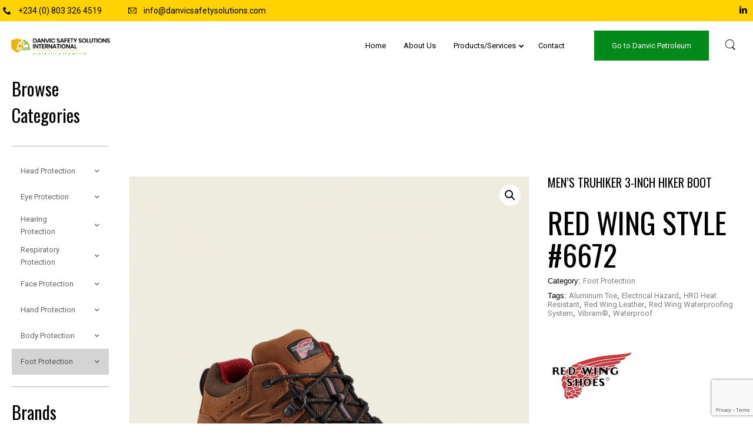

--- FILE ---
content_type: text/html; charset=UTF-8
request_url: https://danvicsafetysolutions.com.ng/product/mens-truhiker-3-inch-hiker-boot/
body_size: 32878
content:
<!DOCTYPE html>
<html lang="en-US">
<head>
    <meta sidebar-type="shop" name="post-id" content="1686" setting-status="general" detail="product" page-url="https://danvicsafetysolutions.com.ng/product/mens-truhiker-3-inch-hiker-boot/" />	<meta charset="UTF-8" />
	<meta name="viewport" content="width=device-width,initial-scale=1.0,maximum-scale=1" />
    <meta name="format-detection" content="telephone=no">



	<link rel="pingback" href="https://danvicsafetysolutions.com.ng/xmlrpc.php" />

	<!-- Theme Hook -->
    <title>MEN&#8217;S TRUHIKER 3-INCH HIKER BOOT &#8211; Danvic Safety Solutions International</title>
<meta name='robots' content='max-image-preview:large' />
	<style>img:is([sizes="auto" i], [sizes^="auto," i]) { contain-intrinsic-size: 3000px 1500px }</style>
	<link rel="alternate" type="application/rss+xml" title="Danvic Safety Solutions International &raquo; Feed" href="https://danvicsafetysolutions.com.ng/feed/" />
<link rel="alternate" type="application/rss+xml" title="Danvic Safety Solutions International &raquo; Comments Feed" href="https://danvicsafetysolutions.com.ng/comments/feed/" />
<link rel="alternate" type="application/rss+xml" title="Danvic Safety Solutions International &raquo; MEN&#8217;S TRUHIKER 3-INCH HIKER BOOT Comments Feed" href="https://danvicsafetysolutions.com.ng/product/mens-truhiker-3-inch-hiker-boot/feed/" />
<script type="text/javascript">
/* <![CDATA[ */
window._wpemojiSettings = {"baseUrl":"https:\/\/s.w.org\/images\/core\/emoji\/16.0.1\/72x72\/","ext":".png","svgUrl":"https:\/\/s.w.org\/images\/core\/emoji\/16.0.1\/svg\/","svgExt":".svg","source":{"concatemoji":"https:\/\/danvicsafetysolutions.com.ng\/wp-includes\/js\/wp-emoji-release.min.js?ver=6.8.3"}};
/*! This file is auto-generated */
!function(s,n){var o,i,e;function c(e){try{var t={supportTests:e,timestamp:(new Date).valueOf()};sessionStorage.setItem(o,JSON.stringify(t))}catch(e){}}function p(e,t,n){e.clearRect(0,0,e.canvas.width,e.canvas.height),e.fillText(t,0,0);var t=new Uint32Array(e.getImageData(0,0,e.canvas.width,e.canvas.height).data),a=(e.clearRect(0,0,e.canvas.width,e.canvas.height),e.fillText(n,0,0),new Uint32Array(e.getImageData(0,0,e.canvas.width,e.canvas.height).data));return t.every(function(e,t){return e===a[t]})}function u(e,t){e.clearRect(0,0,e.canvas.width,e.canvas.height),e.fillText(t,0,0);for(var n=e.getImageData(16,16,1,1),a=0;a<n.data.length;a++)if(0!==n.data[a])return!1;return!0}function f(e,t,n,a){switch(t){case"flag":return n(e,"\ud83c\udff3\ufe0f\u200d\u26a7\ufe0f","\ud83c\udff3\ufe0f\u200b\u26a7\ufe0f")?!1:!n(e,"\ud83c\udde8\ud83c\uddf6","\ud83c\udde8\u200b\ud83c\uddf6")&&!n(e,"\ud83c\udff4\udb40\udc67\udb40\udc62\udb40\udc65\udb40\udc6e\udb40\udc67\udb40\udc7f","\ud83c\udff4\u200b\udb40\udc67\u200b\udb40\udc62\u200b\udb40\udc65\u200b\udb40\udc6e\u200b\udb40\udc67\u200b\udb40\udc7f");case"emoji":return!a(e,"\ud83e\udedf")}return!1}function g(e,t,n,a){var r="undefined"!=typeof WorkerGlobalScope&&self instanceof WorkerGlobalScope?new OffscreenCanvas(300,150):s.createElement("canvas"),o=r.getContext("2d",{willReadFrequently:!0}),i=(o.textBaseline="top",o.font="600 32px Arial",{});return e.forEach(function(e){i[e]=t(o,e,n,a)}),i}function t(e){var t=s.createElement("script");t.src=e,t.defer=!0,s.head.appendChild(t)}"undefined"!=typeof Promise&&(o="wpEmojiSettingsSupports",i=["flag","emoji"],n.supports={everything:!0,everythingExceptFlag:!0},e=new Promise(function(e){s.addEventListener("DOMContentLoaded",e,{once:!0})}),new Promise(function(t){var n=function(){try{var e=JSON.parse(sessionStorage.getItem(o));if("object"==typeof e&&"number"==typeof e.timestamp&&(new Date).valueOf()<e.timestamp+604800&&"object"==typeof e.supportTests)return e.supportTests}catch(e){}return null}();if(!n){if("undefined"!=typeof Worker&&"undefined"!=typeof OffscreenCanvas&&"undefined"!=typeof URL&&URL.createObjectURL&&"undefined"!=typeof Blob)try{var e="postMessage("+g.toString()+"("+[JSON.stringify(i),f.toString(),p.toString(),u.toString()].join(",")+"));",a=new Blob([e],{type:"text/javascript"}),r=new Worker(URL.createObjectURL(a),{name:"wpTestEmojiSupports"});return void(r.onmessage=function(e){c(n=e.data),r.terminate(),t(n)})}catch(e){}c(n=g(i,f,p,u))}t(n)}).then(function(e){for(var t in e)n.supports[t]=e[t],n.supports.everything=n.supports.everything&&n.supports[t],"flag"!==t&&(n.supports.everythingExceptFlag=n.supports.everythingExceptFlag&&n.supports[t]);n.supports.everythingExceptFlag=n.supports.everythingExceptFlag&&!n.supports.flag,n.DOMReady=!1,n.readyCallback=function(){n.DOMReady=!0}}).then(function(){return e}).then(function(){var e;n.supports.everything||(n.readyCallback(),(e=n.source||{}).concatemoji?t(e.concatemoji):e.wpemoji&&e.twemoji&&(t(e.twemoji),t(e.wpemoji)))}))}((window,document),window._wpemojiSettings);
/* ]]> */
</script>
<style id='wp-emoji-styles-inline-css' type='text/css'>

	img.wp-smiley, img.emoji {
		display: inline !important;
		border: none !important;
		box-shadow: none !important;
		height: 1em !important;
		width: 1em !important;
		margin: 0 0.07em !important;
		vertical-align: -0.1em !important;
		background: none !important;
		padding: 0 !important;
	}
</style>
<link rel='stylesheet' id='wp-block-library-css' href='https://danvicsafetysolutions.com.ng/wp-includes/css/dist/block-library/style.min.css?ver=6.8.3' type='text/css' media='all' />
<style id='classic-theme-styles-inline-css' type='text/css'>
/*! This file is auto-generated */
.wp-block-button__link{color:#fff;background-color:#32373c;border-radius:9999px;box-shadow:none;text-decoration:none;padding:calc(.667em + 2px) calc(1.333em + 2px);font-size:1.125em}.wp-block-file__button{background:#32373c;color:#fff;text-decoration:none}
</style>
<link rel='stylesheet' id='wc-block-vendors-style-css' href='https://danvicsafetysolutions.com.ng/wp-content/plugins/woocommerce/packages/woocommerce-blocks/build/vendors-style.css?ver=5.3.3' type='text/css' media='all' />
<link rel='stylesheet' id='wc-block-style-css' href='https://danvicsafetysolutions.com.ng/wp-content/plugins/woocommerce/packages/woocommerce-blocks/build/style.css?ver=5.3.3' type='text/css' media='all' />
<style id='global-styles-inline-css' type='text/css'>
:root{--wp--preset--aspect-ratio--square: 1;--wp--preset--aspect-ratio--4-3: 4/3;--wp--preset--aspect-ratio--3-4: 3/4;--wp--preset--aspect-ratio--3-2: 3/2;--wp--preset--aspect-ratio--2-3: 2/3;--wp--preset--aspect-ratio--16-9: 16/9;--wp--preset--aspect-ratio--9-16: 9/16;--wp--preset--color--black: #000000;--wp--preset--color--cyan-bluish-gray: #abb8c3;--wp--preset--color--white: #ffffff;--wp--preset--color--pale-pink: #f78da7;--wp--preset--color--vivid-red: #cf2e2e;--wp--preset--color--luminous-vivid-orange: #ff6900;--wp--preset--color--luminous-vivid-amber: #fcb900;--wp--preset--color--light-green-cyan: #7bdcb5;--wp--preset--color--vivid-green-cyan: #00d084;--wp--preset--color--pale-cyan-blue: #8ed1fc;--wp--preset--color--vivid-cyan-blue: #0693e3;--wp--preset--color--vivid-purple: #9b51e0;--wp--preset--gradient--vivid-cyan-blue-to-vivid-purple: linear-gradient(135deg,rgba(6,147,227,1) 0%,rgb(155,81,224) 100%);--wp--preset--gradient--light-green-cyan-to-vivid-green-cyan: linear-gradient(135deg,rgb(122,220,180) 0%,rgb(0,208,130) 100%);--wp--preset--gradient--luminous-vivid-amber-to-luminous-vivid-orange: linear-gradient(135deg,rgba(252,185,0,1) 0%,rgba(255,105,0,1) 100%);--wp--preset--gradient--luminous-vivid-orange-to-vivid-red: linear-gradient(135deg,rgba(255,105,0,1) 0%,rgb(207,46,46) 100%);--wp--preset--gradient--very-light-gray-to-cyan-bluish-gray: linear-gradient(135deg,rgb(238,238,238) 0%,rgb(169,184,195) 100%);--wp--preset--gradient--cool-to-warm-spectrum: linear-gradient(135deg,rgb(74,234,220) 0%,rgb(151,120,209) 20%,rgb(207,42,186) 40%,rgb(238,44,130) 60%,rgb(251,105,98) 80%,rgb(254,248,76) 100%);--wp--preset--gradient--blush-light-purple: linear-gradient(135deg,rgb(255,206,236) 0%,rgb(152,150,240) 100%);--wp--preset--gradient--blush-bordeaux: linear-gradient(135deg,rgb(254,205,165) 0%,rgb(254,45,45) 50%,rgb(107,0,62) 100%);--wp--preset--gradient--luminous-dusk: linear-gradient(135deg,rgb(255,203,112) 0%,rgb(199,81,192) 50%,rgb(65,88,208) 100%);--wp--preset--gradient--pale-ocean: linear-gradient(135deg,rgb(255,245,203) 0%,rgb(182,227,212) 50%,rgb(51,167,181) 100%);--wp--preset--gradient--electric-grass: linear-gradient(135deg,rgb(202,248,128) 0%,rgb(113,206,126) 100%);--wp--preset--gradient--midnight: linear-gradient(135deg,rgb(2,3,129) 0%,rgb(40,116,252) 100%);--wp--preset--font-size--small: 13px;--wp--preset--font-size--medium: 20px;--wp--preset--font-size--large: 36px;--wp--preset--font-size--x-large: 42px;--wp--preset--spacing--20: 0.44rem;--wp--preset--spacing--30: 0.67rem;--wp--preset--spacing--40: 1rem;--wp--preset--spacing--50: 1.5rem;--wp--preset--spacing--60: 2.25rem;--wp--preset--spacing--70: 3.38rem;--wp--preset--spacing--80: 5.06rem;--wp--preset--shadow--natural: 6px 6px 9px rgba(0, 0, 0, 0.2);--wp--preset--shadow--deep: 12px 12px 50px rgba(0, 0, 0, 0.4);--wp--preset--shadow--sharp: 6px 6px 0px rgba(0, 0, 0, 0.2);--wp--preset--shadow--outlined: 6px 6px 0px -3px rgba(255, 255, 255, 1), 6px 6px rgba(0, 0, 0, 1);--wp--preset--shadow--crisp: 6px 6px 0px rgba(0, 0, 0, 1);}:where(.is-layout-flex){gap: 0.5em;}:where(.is-layout-grid){gap: 0.5em;}body .is-layout-flex{display: flex;}.is-layout-flex{flex-wrap: wrap;align-items: center;}.is-layout-flex > :is(*, div){margin: 0;}body .is-layout-grid{display: grid;}.is-layout-grid > :is(*, div){margin: 0;}:where(.wp-block-columns.is-layout-flex){gap: 2em;}:where(.wp-block-columns.is-layout-grid){gap: 2em;}:where(.wp-block-post-template.is-layout-flex){gap: 1.25em;}:where(.wp-block-post-template.is-layout-grid){gap: 1.25em;}.has-black-color{color: var(--wp--preset--color--black) !important;}.has-cyan-bluish-gray-color{color: var(--wp--preset--color--cyan-bluish-gray) !important;}.has-white-color{color: var(--wp--preset--color--white) !important;}.has-pale-pink-color{color: var(--wp--preset--color--pale-pink) !important;}.has-vivid-red-color{color: var(--wp--preset--color--vivid-red) !important;}.has-luminous-vivid-orange-color{color: var(--wp--preset--color--luminous-vivid-orange) !important;}.has-luminous-vivid-amber-color{color: var(--wp--preset--color--luminous-vivid-amber) !important;}.has-light-green-cyan-color{color: var(--wp--preset--color--light-green-cyan) !important;}.has-vivid-green-cyan-color{color: var(--wp--preset--color--vivid-green-cyan) !important;}.has-pale-cyan-blue-color{color: var(--wp--preset--color--pale-cyan-blue) !important;}.has-vivid-cyan-blue-color{color: var(--wp--preset--color--vivid-cyan-blue) !important;}.has-vivid-purple-color{color: var(--wp--preset--color--vivid-purple) !important;}.has-black-background-color{background-color: var(--wp--preset--color--black) !important;}.has-cyan-bluish-gray-background-color{background-color: var(--wp--preset--color--cyan-bluish-gray) !important;}.has-white-background-color{background-color: var(--wp--preset--color--white) !important;}.has-pale-pink-background-color{background-color: var(--wp--preset--color--pale-pink) !important;}.has-vivid-red-background-color{background-color: var(--wp--preset--color--vivid-red) !important;}.has-luminous-vivid-orange-background-color{background-color: var(--wp--preset--color--luminous-vivid-orange) !important;}.has-luminous-vivid-amber-background-color{background-color: var(--wp--preset--color--luminous-vivid-amber) !important;}.has-light-green-cyan-background-color{background-color: var(--wp--preset--color--light-green-cyan) !important;}.has-vivid-green-cyan-background-color{background-color: var(--wp--preset--color--vivid-green-cyan) !important;}.has-pale-cyan-blue-background-color{background-color: var(--wp--preset--color--pale-cyan-blue) !important;}.has-vivid-cyan-blue-background-color{background-color: var(--wp--preset--color--vivid-cyan-blue) !important;}.has-vivid-purple-background-color{background-color: var(--wp--preset--color--vivid-purple) !important;}.has-black-border-color{border-color: var(--wp--preset--color--black) !important;}.has-cyan-bluish-gray-border-color{border-color: var(--wp--preset--color--cyan-bluish-gray) !important;}.has-white-border-color{border-color: var(--wp--preset--color--white) !important;}.has-pale-pink-border-color{border-color: var(--wp--preset--color--pale-pink) !important;}.has-vivid-red-border-color{border-color: var(--wp--preset--color--vivid-red) !important;}.has-luminous-vivid-orange-border-color{border-color: var(--wp--preset--color--luminous-vivid-orange) !important;}.has-luminous-vivid-amber-border-color{border-color: var(--wp--preset--color--luminous-vivid-amber) !important;}.has-light-green-cyan-border-color{border-color: var(--wp--preset--color--light-green-cyan) !important;}.has-vivid-green-cyan-border-color{border-color: var(--wp--preset--color--vivid-green-cyan) !important;}.has-pale-cyan-blue-border-color{border-color: var(--wp--preset--color--pale-cyan-blue) !important;}.has-vivid-cyan-blue-border-color{border-color: var(--wp--preset--color--vivid-cyan-blue) !important;}.has-vivid-purple-border-color{border-color: var(--wp--preset--color--vivid-purple) !important;}.has-vivid-cyan-blue-to-vivid-purple-gradient-background{background: var(--wp--preset--gradient--vivid-cyan-blue-to-vivid-purple) !important;}.has-light-green-cyan-to-vivid-green-cyan-gradient-background{background: var(--wp--preset--gradient--light-green-cyan-to-vivid-green-cyan) !important;}.has-luminous-vivid-amber-to-luminous-vivid-orange-gradient-background{background: var(--wp--preset--gradient--luminous-vivid-amber-to-luminous-vivid-orange) !important;}.has-luminous-vivid-orange-to-vivid-red-gradient-background{background: var(--wp--preset--gradient--luminous-vivid-orange-to-vivid-red) !important;}.has-very-light-gray-to-cyan-bluish-gray-gradient-background{background: var(--wp--preset--gradient--very-light-gray-to-cyan-bluish-gray) !important;}.has-cool-to-warm-spectrum-gradient-background{background: var(--wp--preset--gradient--cool-to-warm-spectrum) !important;}.has-blush-light-purple-gradient-background{background: var(--wp--preset--gradient--blush-light-purple) !important;}.has-blush-bordeaux-gradient-background{background: var(--wp--preset--gradient--blush-bordeaux) !important;}.has-luminous-dusk-gradient-background{background: var(--wp--preset--gradient--luminous-dusk) !important;}.has-pale-ocean-gradient-background{background: var(--wp--preset--gradient--pale-ocean) !important;}.has-electric-grass-gradient-background{background: var(--wp--preset--gradient--electric-grass) !important;}.has-midnight-gradient-background{background: var(--wp--preset--gradient--midnight) !important;}.has-small-font-size{font-size: var(--wp--preset--font-size--small) !important;}.has-medium-font-size{font-size: var(--wp--preset--font-size--medium) !important;}.has-large-font-size{font-size: var(--wp--preset--font-size--large) !important;}.has-x-large-font-size{font-size: var(--wp--preset--font-size--x-large) !important;}
:where(.wp-block-post-template.is-layout-flex){gap: 1.25em;}:where(.wp-block-post-template.is-layout-grid){gap: 1.25em;}
:where(.wp-block-columns.is-layout-flex){gap: 2em;}:where(.wp-block-columns.is-layout-grid){gap: 2em;}
:root :where(.wp-block-pullquote){font-size: 1.5em;line-height: 1.6;}
</style>
<link rel='stylesheet' id='contact-form-7-css' href='https://danvicsafetysolutions.com.ng/wp-content/plugins/contact-form-7/includes/css/styles.css?ver=6.1.3' type='text/css' media='all' />
<link rel='stylesheet' id='pwb-styles-frontend-css' href='https://danvicsafetysolutions.com.ng/wp-content/plugins/perfect-woocommerce-brands/assets/css/styles-frontend.min.css?ver=1.9.5' type='text/css' media='all' />
<link rel='stylesheet' id='rs-plugin-settings-css' href='https://danvicsafetysolutions.com.ng/wp-content/plugins/revslider/public/assets/css/rs6.css?ver=6.4.6' type='text/css' media='all' />
<style id='rs-plugin-settings-inline-css' type='text/css'>
#rs-demo-id {}
</style>
<link rel='stylesheet' id='photoswipe-css' href='https://danvicsafetysolutions.com.ng/wp-content/plugins/woocommerce/assets/css/photoswipe/photoswipe.min.css?ver=5.5.4' type='text/css' media='all' />
<link rel='stylesheet' id='photoswipe-default-skin-css' href='https://danvicsafetysolutions.com.ng/wp-content/plugins/woocommerce/assets/css/photoswipe/default-skin/default-skin.min.css?ver=5.5.4' type='text/css' media='all' />
<link rel='stylesheet' id='woocommerce-layout-css' href='https://danvicsafetysolutions.com.ng/wp-content/plugins/woocommerce/assets/css/woocommerce-layout.css?ver=5.5.4' type='text/css' media='all' />
<link rel='stylesheet' id='woocommerce-smallscreen-css' href='https://danvicsafetysolutions.com.ng/wp-content/plugins/woocommerce/assets/css/woocommerce-smallscreen.css?ver=5.5.4' type='text/css' media='only screen and (max-width: 768px)' />
<link rel='stylesheet' id='woocommerce-general-css' href='https://danvicsafetysolutions.com.ng/wp-content/plugins/woocommerce/assets/css/woocommerce.css?ver=5.5.4' type='text/css' media='all' />
<style id='woocommerce-inline-inline-css' type='text/css'>
.woocommerce form .form-row .required { visibility: visible; }
</style>
<link rel='stylesheet' id='iksm-public-style-css' href='https://danvicsafetysolutions.com.ng/wp-content/plugins/iks-menu/assets/css/public.css?ver=1.9.0' type='text/css' media='all' />
<link rel='stylesheet' id='style-css' href='https://danvicsafetysolutions.com.ng/wp-content/themes/massive-dynamic/style.css?ver=7' type='text/css' media='all' />
<style id='style-inline-css' type='text/css'>
.widget_md_progress{padding-right:35px}.widget_md_progress .widget-title{font-size:15px}.widget_md_progress .progress-list .bar-percentage{float:left;margin-right:9px;font-size:13px;text-align:right;margin-top:3px;line-height:2;width:33px}.widget_md_progress .progress-list .bar-container{height:100%;overflow:hidden;vertical-align:middle;display:list-item;line-height:100%;opacity:0}.widget_md_progress .progress-list .bar{height:3px;border-radius:5px;opacity:0}.widget_md_progress .progress-list .title{left:3px;position:relative;line-height:23px;text-align:left;font-size:13px;font-weight:normal}.widget-area.modernStyle .wrapContent{width:100%}.dark-sidebar.dark .widget_md_progress .progress-list .bar-percentage,.footer-widgets.dark .widget_md_progress .progress-list .bar-percentage{color:rgba(0,0,0,0.6)}.dark-sidebar .widget_md_progress .progress-list .bar,.footer-widgets.dark .widget_md_progress .progress-list .bar{background-color:rgba(0,0,0,0.3)}.dark-sidebar .widget_md_progress .progress-list .title,.footer-widgets.dark .widget_md_progress .progress-list .title{color:rgba(0,0,0,0.6)}.dark-sidebar .widget_md_progress .progress-list .progressbar:hover .bar-percentage,.footer-widgets.dark .widget_md_progress .progress-list .progressbar:hover .bar-percentage{color:rgba(0,0,0,1)}.dark-sidebar .widget_md_progress .progress-list .progressbar:hover .bar,.footer-widgets.dark .widget_md_progress .progress-list .progressbar:hover .bar{background-color:rgba(0,0,0,1)}.dark-sidebar .widget_md_progress .progress-list .progressbar:hover .title,.footer-widgets.dark .widget_md_progress .progress-list .progressbar:hover .title{color:rgba(0,0,0,1)}.light-sidebar .widget_md_progress .progress-list .bar-percentage,.footer-widgets.light .widget_md_progress .progress-list .bar-percentage{color:rgba(255,255,255,0.6)}.light-sidebar .widget_md_progress .progress-list .bar,.footer-widgets.light .widget_md_progress .progress-list .bar{background-color:rgba(255,255,255,0.6)}.light-sidebar .widget_md_progress .progress-list .title,.footer-widgets.light .widget_md_progress .progress-list .title{color:rgba(255,255,255,0.6)}.light-sidebar .widget_md_progress .progress-list .progressbar:hover .bar-percentage,.footer-widgets.light .widget_md_progress .progress-list .progressbar:hover .bar-percentage{color:rgba(255,255,255,1)}.light-sidebar .widget_md_progress .progress-list .progressbar:hover .bar,.footer-widgets.light .widget_md_progress .progress-list .progressbar:hover .bar{background-color:rgba(255,255,255,1)}.light-sidebar .widget_md_progress .progress-list .progressbar:hover .title,.footer-widgets.light .widget_md_progress .progress-list .progressbar:hover .title{color:rgba(255,255,255,1)}.widget_md_progress .progressbar{cursor:pointer}.widget_md_progress .progressbar .bar-percentage,.widget_md_progress .progressbar .bar,.widget_md_progress .progressbar .title{transition:all .5s}
.light .widget-contact-info-content p,.light-sidebar .widget-contact-info-content p{color:rgba(255,255,255,0.6) !important}.dark .widget-contact-info-content p,.dark-sidebar .widget-contact-info-content p{color:rgba(0,0,0,0.6) !important}.widget-contact-info-content div,.widget-contact-info-content div span{margin-bottom:5px}footer .widget-contact-info-content{min-height:130px;min-width:240px}
.left-align .widget-instagram .widget-content{float:left}.right-align .widget-instagram .widget-content{float:right}.widget-instagram .widget-content{position:relative;max-width:100%;width:256px;margin:auto}.widget-instagram .widget-content>.item{width:60px;height:60px;margin:2px;float:left;position:relative;cursor:pointer}.widget-instagram .featured-item .item{width:256px;height:256px;max-width:100%;float:none;cursor:inherit}.widget-instagram .widget-content>.item .meta{display:none}.widget-instagram .featured-item .meta{display:block;position:absolute;top:0;left:0;width:100%;height:58px;text-align:left;background:transparent url("assets/img/instagram-shadow.png") center repeat-x}.widget-instagram .item .meta .likes,.widget-instagram .item .meta .comments{color:#fff;font-size:12px;line-height:58px;background-color:transparent}.widget-instagram .item:first-child .meta i{margin-right:5px}.widget-instagram .item .meta .likes{margin-left:15px}.widget-instagram .item .meta .comments{margin-left:10px}.widget-instagram .user-info{text-align:center;margin:-40px 0 20px;position:relative}.widget-instagram .user-info .avatar{width:80px;height:80px;border:3px solid rgba(255,255,255,0.3);border-radius:50%;background-position:center;background-size:contain;margin:0 auto 10px;background-clip:padding-box}.widget-instagram .user-info .username,.widget-instagram .user-info .biography{color:inherit;margin:0;line-height:14px}.widget-instagram .user-info .username{margin-bottom:5px}.widget-instagram .user-info .username a{font-size:14px;font-weight:bold}.widget-instagram .user-info .biography{font-size:12px}
.footer-widgets .widget-md-text .text-widget-desc p{padding-right:40px}.modernStyle .text-widget-image{display:inline-block}.widget-md-text .text-widget-image{max-width:300px;max-height:70px;margin-bottom:-9px}.center-align .widget-md-text .text-widget-image{margin:0 auto}.right-align .widget-md-text .text-widget-image{float:right}.widget-md-text #text-widget-btn{margin-top:25px;color:inherit;border-color:inherit}.widget-md-text #text-widget-btn .shortcode-btn .fade-square{transition:border-color .3s}.widget-md-text #text-widget-btn .shortcode-btn .fade-square span{transition:color .3s}.dark .widget-md-text .text-widget-desc p,.dark-sidebar .widget-md-text .text-widget-desc p{color:rgba(0,0,0,0.6) !important}.dark .widget-md-text #text-widget-btn .shortcode-btn .fade-square,.dark-sidebar .widget-md-text #text-widget-btn .shortcode-btn .fade-square{border-color:rgba(0,0,0,0.6);padding:10px 21px 10px 10px}.dark .widget-md-text #text-widget-btn .shortcode-btn .fade-square:hover,.dark-sidebar .widget-md-text #text-widget-btn .shortcode-btn .fade-square:hover{border-color:rgba(0,0,0,1)}.dark .widget-md-text #text-widget-btn .shortcode-btn .fade-square:hover span,.dark-sidebar .widget-md-text #text-widget-btn .shortcode-btn .fade-square:hover span{color:rgba(0,0,0,1)}.light .widget-md-text .text-widget-desc p,.light-sidebar .widget-md-text .text-widget-desc p{color:rgba(255,255,255,0.6) !important}.light .widget-md-text #text-widget-btn .shortcode-btn .fade-square,.light-sidebar .widget-md-text #text-widget-btn .shortcode-btn .fade-square{border:1px solid rgba(255,255,255,0.6)}.light .widget-md-text #text-widget-btn .shortcode-btn .fade-square:hover,.light-sidebar .widget-md-text #text-widget-btn .shortcode-btn .fade-square:hover{border:1px solid rgba(255,255,255,1)}.light .widget-md-text #text-widget-btn .shortcode-btn .fade-square:hover span,.light-sidebar .widget-md-text #text-widget-btn .shortcode-btn .fade-square:hover span{color:rgba(255,255,255,1)}.textwidget iframe{width:100%}.shortcode-btn .button-icon{vertical-align:middle;text-align:center}.shortcode-btn{display:inline-block;backface-visibility:hidden;padding:1px;white-space:nowrap}.shortcode-btn .button{display:inline-table}.shortcode-btn .button.fill-oval span,.shortcode-btn .button.fade-oval span{vertical-align:middle;position:relative;top:-1px}.shortcode-btn .button.button-small.slide span{position:relative;top:-2px}.shortcode-btn .animation{overflow:hidden}.shortcode-btn .button-small{font-size:12px;line-height:13px}.shortcode-btn .button-standard .button-icon{font-size:15px;width:15px;height:15px;line-height:15px}.shortcode-btn .button-standard .button-icon{font-size:14px;width:22px;height:22px;line-height:22px}.shortcode-btn .button-standard{font-size:13px;line-height:13px}.shortcode-btn .button.fade-square.button-small .button-icon{font-size:14px}.shortcode-btn .button.fade-oval.button-standard .button-icon,.shortcode-btn .button.fill-oval.button-standard .button-icon{font-size:18px}.shortcode-btn .button.fade-oval.button-small .button-icon,.shortcode-btn .button.fill-oval.button-small .button-icon{font-size:14px}.shortcode-btn .animation span{display:inline-block}.shortcode-btn .button-standard.animation{letter-spacing:6px}body:not(.compose-mode) .shortcode-btn .button-standard.animation{overflow:hidden}.shortcode-btn .button-small.animation{letter-spacing:4px}.shortcode-btn .button-small.animation span,.shortcode-btn .button-standard.animation span{margin-right:9px}.shortcode-btn .button-small.animation .button-icon{font-size:15px}.shortcode-btn .button-standard.slide,.shortcode-btn .button-small.slide{text-align:left}.shortcode-btn .slide.slide-transition{transition:width .4s,background .4s}.shortcode-btn .button-standard.slide{height:52px;width:52px}.shortcode-btn .button-small.slide{height:40px;width:40px}.shortcode-btn .button-standard.slide span{left:25px;opacity:0;padding-right:24px;top:50%;transform:translateY(-50%);bottom:0;font-size:14px}.shortcode-btn .button-small.slide span{opacity:0;left:17px;padding-right:15px;top:0;bottom:0;margin:13px 0}.shortcode-btn .button-standard.slide .button-icon{width:47px;display:table;height:52px;line-height:54px}.shortcode-btn .button-small.slide .button-icon{width:38px;display:inline-block;height:40px;line-height:38px}.shortcode-btn .button-standard.come-in{border:3px solid}.shortcode-btn .button-small.come-in{border:2px solid}.shortcode-btn .button-standard.flash-animate:hover .button-icon{left:5px}.shortcode-btn .button-small.flash-animate:hover .button-icon{left:4px}.shortcode-btn .button-standard.flash-animate:hover{letter-spacing:0}.shortcode-btn .fade-square,.shortcode-btn .fade-oval,.shortcode-btn .fill-oval,.shortcode-btn .slide,.shortcode-btn .come-in,.shortcode-btn .fill-rectangle,.shortcode-btn .animation,.shortcode-btn .flash-animate{opacity:1;border:1px solid;font-weight:400}.shortcode-btn .fade-oval,.shortcode-btn .flash-animate,.shortcode-btn .slide{border:2px solid}.shortcode-btn .fade-square,.shortcode-btn .fade-oval,.shortcode-btn .come-in,.shortcode-btn .animation,.shortcode-btn .flash-animate{-webkit-transition:background-color .3s;-moz-transition:background-color .3s;-ms-transition:background-color .3s;-o-transition:background-color .3s;transition:background-color .3s}.shortcode-btn .fade-square,.shortcode-btn .flash-animate{border-radius:3px}.shortcode-btn .fade-square .button-icon,.shortcode-btn .fade-oval .button-icon,.shortcode-btn .fill-oval .button-icon{padding-right:10px}.shortcode-btn .fade-square .button-icon,.shortcode-btn .fade-square span,.shortcode-btn .fade-oval .button-icon,.shortcode-btn .fade-oval span{-webkit-transition:all 100ms;-moz-transition:all 100ms;-ms-transition:all 100ms;white-space:nowrap;-o-transition:all 100ms;transition:all 100ms}.shortcode-btn .fill-oval{-webkit-transition:all .4s;-moz-transition:all .4s;-ms-transition:all .4s;-o-transition:all .4s;transition:all .4s}.shortcode-btn .fade-oval,.shortcode-btn .fill-oval{border-radius:50px;font-size:14px}.shortcode-btn .fill-oval span{line-height:13px}.shortcode-btn .slide .button-icon{transition:all .8s}.shortcode-btn .slide{border-radius:50px;display:flex;align-items:center;text-align:center;position:relative;overflow:hidden}.shortcode-btn .slide span{white-space:nowrap;-webkit-transition:left .4s,opacity .4s;-moz-transition:left .4s,opacity .4s;-ms-transition:left .4s,opacity .4s;-o-transition:left .4s,opacity .4s;transition:left .4s,opacity .4s}.shortcode-btn .slide:hover{border-radius:50px;background-color:#2d2d2d;width:124px}.shortcode-btn .slide:hover .button-icon{transform:rotate(360deg)}.shortcode-btn .slide .button-icon{font-size:18px}.shortcode-btn .come-in,.shortcode-btn .fill-rectangle{position:relative;overflow:hidden;z-index:9;transition:all .4s}.shortcode-btn .come-in:hover:after{width:100%}.shortcode-btn .come-in:after{content:'';position:absolute;z-index:-1;width:0;height:100%;top:0;right:0;-webkit-transition:all .3s;-moz-transition:all .3s;-ms-transition:all .3s;-o-transition:all .3s;transition:all .3s}.shortcode-btn .come-in .button-icon,.shortcode-btn .come-in span{-webkit-transition:all .3s;-moz-transition:all .3s;-ms-transition:all .3s;-o-transition:all .3s;transition:all .3s}.shortcode-btn .come-in .button-icon,.shortcode-btn .fill-rectangle .button-icon{margin-right:10px}.shortcode-btn .button-standard.come-in span,.shortcode-btn .button-standard.fill-rectangle span{font-size:14px;line-height:1.2em}.shortcode-btn .button-standard.come-in .button-icon,.shortcode-btn .button-standard.fill-rectangle .button-icon{font-size:15px}.shortcode-btn .animation{font-size:13px;line-height:13px;position:relative;border:1px solid;-webkit-transition:opacity .4s,color .4s;-moz-transition:opacity .4s,color .4s;-ms-transition:opacity .4s,color .4s;-o-transition:opacity .4s,color .4s;transition:opacity .4s,color .4s}.shortcode-btn .animation:after{content:"";position:absolute;left:-125px;width:80px;height:100px;top:-25px;-webkit-transition:left .4s,opacity .4s,color .4s,transform .4s;-moz-transition:left .4s,opacity .4s,color .4s,transform .4s;-ms-transition:left .4s,opacity .4s,color .4s,transform .4s;-o-transition:left .4s,opacity .4s,color .4s,transform .4s;transition:left .4s,opacity .4s,color .4s,transform .4s;-webkit-transform:skew(40deg);-moz-transform:skew(40deg);-ms-transform:skew(40deg);-o-transform:skew(40deg);transform:skew(40deg)}.shortcode-btn .animation:hover:after{-webkit-transform:skew(0);-moz-transform:skew(0);-ms-transform:skew(0);-o-transform:skew(0);transform:skew(0);left:101%}.shortcode-btn .animation:hover{opacity:1}.shortcode-btn .animation .button-icon{font-size:15px}.shortcode-btn .flash-animate{-webkit-transition:all .3s;-moz-transition:all .3s;-ms-transition:all .3s;-o-transition:all .3s;transition:all .3s}.shortcode-btn .flash-animate:hover .button-icon{opacity:1;left:5px}.shortcode-btn .flash-animate .button-icon{opacity:0;left:-3px;position:relative;-webkit-transition:all .3s;-moz-transition:all .3s;-ms-transition:all .3s;-o-transition:all .3s;transition:all .3s}
.widget-md-social .item{margin-bottom:20px}.widget-md-social a i.icon{margin-right:10px}.sidebar.right-align .widget-md-social .item-list a i.icon{float:right;margin:3px 0 0 10px}.footer-widgets .widget-md-social a i.icon{padding:5px;border-radius:50px;display:inherit;transition:background-color .3s}.footer-widgets.light .widget-md-social a i.icon{background-color:rgba(255,255,255,0.6);color:rgba(0,0,0,.6)}.footer-widgets.dark .widget-md-social a i.icon{background-color:rgba(0,0,0,0.6);color:rgba(255,255,255,.6)}.footer-widgets.light .widget-md-social a:hover i.icon{background-color:#fff}.footer-widgets.dark .widget-md-social a:hover i.icon{background-color:#000}.footer-widgets .widget-md-social a i.text{font-style:normal}
</style>
<link rel='stylesheet' id='page-style-css' href='https://danvicsafetysolutions.com.ng/wp-content/uploads/md_cache/1686.css?ver=2021-08-31-09-12-087' type='text/css' media='all' />
<link rel='stylesheet' id='plugin-styles-css' href='https://danvicsafetysolutions.com.ng/wp-content/themes/massive-dynamic/assets/css/plugin.min.css' type='text/css' media='all' />
<link rel='stylesheet' id='woo-commerce-styles-css' href='https://danvicsafetysolutions.com.ng/wp-content/themes/massive-dynamic/assets/css/woo-commerce.min.css?ver=7' type='text/css' media='all' />
<link rel='stylesheet' id='px-iconfonts-style-css' href='https://danvicsafetysolutions.com.ng/wp-content/themes/massive-dynamic/assets/css/iconfonts.min.css' type='text/css' media='all' />
<link rel='stylesheet' id='flexslider-style-css' href='https://danvicsafetysolutions.com.ng/wp-content/themes/massive-dynamic/assets/css/flexslider.min.css' type='text/css' media='all' />
<link rel='stylesheet' id='responsive-style-css' href='https://danvicsafetysolutions.com.ng/wp-content/themes/massive-dynamic/assets/css/responsive.min.css?ver=7' type='text/css' media='all' />
<style id='responsive-style-inline-css' type='text/css'>
h1{color:rgb(0,0,0);font-family:Oswald;font-weight:400;font-style:normal;font-size:70px;line-height:75px;letter-spacing:0px;}h2{color:rgb(0,0,0);font-family:Oswald;font-weight:400;font-style:normal;font-size:60px;line-height:65px;letter-spacing:0px;}h3, h3.wpb_accordion_header,h3.wpb_toggle_header,.woocommerce-loop-product__title{color:rgb(0,0,0);font-family:Oswald;font-weight:400;font-style:normal;font-size:50px;line-height:55px;letter-spacing:0px;}h4{color:rgb(0,0,0);font-family:Oswald;font-weight:400;font-style:normal;font-size:30px;line-height:45px;letter-spacing:0px;}h5{color:rgb(0,0,0);font-family:Roboto;font-weight:400;font-style:normal;font-size:25px;line-height:35px;letter-spacing:0px;}h6{color:rgb(0,0,0);font-family:Roboto;font-weight:400;font-style:normal;font-size:20px;line-height:25px;letter-spacing:0px;}p{color:rgb(0,0,0);font-family:Roboto;font-weight:200;font-style:normal;font-size:14px;line-height:20px;letter-spacing:0px;}a{color:rgb(0,0,0);font-family:Roboto;font-weight:400;font-style:normal;font-size:14px;line-height:14px;letter-spacing:0px;}.layout{padding-top:0.0px;padding-bottom:0px;width:100%;}main{padding-top:107.6px;} header.side-classic .icons-holder ul.icons-pack > li.icon.shopcart-item, header ul.icons-pack li.shopcart-item, header.top ul.icons-pack li.shopcart-item, header .mobile-shopcart, header.top-block .style-style2 .icons-pack li.icon.shopcart-item { display:none; }header.side-classic .icons-holder ul.icons-pack > li.icon.notification-item, header ul.icons-pack li.notification-item, header.top ul.icons-pack li.notification-item, header.top-block .style-style2 .icons-pack .icon.notification-item{display:none;}header {top: 36px;}header[class *= "side-" ]{width: 14%;;}header:not(.top-block) .top nav > ul > li .menu-title .icon , header.side-classic .side nav > ul > li > a .menu-title .icon, header.side-classic.standard-mode .style-center nav > ul > li > a .menu-title .icon, .gather-overlay .navigation li a span.icon, header.top-block.header-style1 .navigation > ul > li > a span.icon, header:not(.top-block) .top nav > ul > li .hover-effect .icon {display:none;} header:not(.top-block) .top nav > ul > li .menu-title .title, header.side-classic .side nav > ul > li > a .menu-title .title, header:not(.top-block) .top nav > ul > li .hover-effect .title {display:inline-block;}.activeMenu{ color:rgb(22,196,1) !important;}header a, header .navigation a, header .navigation, .gather-overlay .menu a, header.side-classic div.footer .footer-content .copyright p{ color:rgb(0,0,0);font-family:Roboto;font-weight:400;font-style:normal;font-size:13px;letter-spacing:0px;line-height : 1.5em;}header .icons-pack a{color:rgb(0,0,0)}header .navigation .separator a {background-color:rgba(0,0,0,0.5);;}header .icons-pack .elem-container .title-content{color:rgb(0,0,0);}.top-classic .navigation .menu-separator,.top-logotop .navigation .menu-separator{ background-color:rgb(22,196,1);}.top-classic:not(.header-clone) .style-wireframe .navigation .menu-separator{ background-color:rgb(0,0,0);}header.top-block .icons-pack li .elem-container,header .top .icons-pack .icon span,header.top-block .icons-pack li .title-content .icon,header.top-modern .icons-pack li .title-content .icon,header .icons-pack a{ font-size:18px;}.gather-btn .gather-menu-icon,header .icons-pack a.shopcart .icon-shopcart2,header .icons-pack a.shopcart .icon-shopping-cart{font-size:21px;}header .icons-pack .shopcart-item .number{color:rgb(0,0,0);background-color:rgb(22,196,1);}header.top-classic:not(.header-clone) .content:not(.style-wireframe) nav > ul > li:hover > a .menu-title , header.top-classic:not(.header-clone) .content:not(.style-wireframe) nav > ul > li:hover > a .menu-title:after{ color:rgb(22,196,1);} .top-classic .style-wireframe .navigation > ul > li:hover .menu-separator{ background-color:rgb(22,196,1);} header.top-classic .icons-pack .icon:hover { color:rgb(22,196,1);}header.top-modern .btn-1b:after { background:rgb(0,0,0);}header.top-modern .btn-1b:active{ background:rgb(0,0,0);}header.top-modern nav > ul> li, header.top-modern .icons-pack li, header.top-modern .first-part{ border-right: 1px solid rgba(0,0,0,0.3);;}header.top-modern .business{ border-bottom: 1px solid rgba(0,0,0,0.3);;}header.top-modern .business, header.top-modern .business a{ color:rgb(0,0,0);}header.side-classic nav > ul > li:hover > a, header.side-classic.standard-mode .icons-holder ul.icons-pack li:hover a, header.side-classic.standard-mode .footer-socials li:hover a, header.side-classic nav > ul > li.has-dropdown:not(.megamenu):hover > a, header.side-classic nav > ul > li:hover > a > .menu-title span, header.side-classic .footer-socials li a .hover, header.side-classic .icons-pack li a .hover, header.side-modern .icons-pack li a span.hover, header.side-modern .nav-modern-button span.hover, header.side-modern .footer-socials span.hover, header.side-classic nav > ul > li.has-dropdown:not(.megamenu) .dropdown a:hover .menu-title span, header.side-classic nav > ul > li > ul li.has-dropdown:not(.megamenu):hover > a .menu-title span{ color:rgb(22,196,1);border-color:rgb(22,196,1);}header.side-classic div.footer ul li.info .footer-content span, header.side-classic .icons-pack li.search .search-form input{ color:rgb(0,0,0);}header.side-classic div.footer ul, header.side-classic div.footer ul li, header.side-classic .icons-holder{ border-color:rgb(0,0,0);}header.side-classic .icons-holder li hr{ background-color:rgb(0,0,0);}header .side .footer .copyright p{ color:rgb(0,0,0);}header .color-overlay, header.side-modern .footer .info .footer-content .copyright, header.side-modern .footer .info .footer-content .footer-socials, header.side-modern .search-form input[type="text"]{background-color: rgb(255,255,255);}header:not(.header-clone) > .color-overlay{}.second-header-bg {}header nav.navigation li.megamenu > .dropdown, header nav.navigation li.has-dropdown > .dropdown{ display : table; position: absolute; top:84px;}header nav.navigation li.megamenu > .dropdown > .megamenu-dropdown-overlay, .gather-overlay nav li.megamenu > .dropdown > .megamenu-dropdown-overlay, header nav > ul > li.has-dropdown:not(.megamenu) ul .megamenu-dropdown-overlay{ background-color:rgba(255,255,255,.8);}header nav.navigation > ul > li.megamenu > ul > li > a{ color:rgb(200,200,200);}header[class *= "top-"]:not(.right) nav.navigation li.megamenu > ul.dropdown:not(.side-line), header[class *= "top-"]:not(.right) nav.navigation > ul > li.has-dropdown > ul.dropdown:not(.side-line){border-top:3px solid rgba(63,63,63,1);}header.top nav.navigation > ul > li.has-dropdown:not(.megamenu) .dropdown.side-line, header.top nav.navigation li.megamenu > .dropdown.side-line, .gather-overlay nav.navigation > ul > li.has-dropdown:not(.megamenu) .dropdown.side-line, .gather-overlay nav.navigation li.megamenu > .dropdown.side-line{ border-left: 3px solid rgba(63,63,63,1);}header.top nav.navigation > ul > li.has-dropdown:not(.megamenu) .dropdown.side-line li:after, .gather-overlay nav.navigation > ul > li.has-dropdown:not(.megamenu) .dropdown.side-line li:after{ background-color:rgba(0,0,0,0.3);;}header[class *= "top-"]:not(.right) nav.navigation li.megamenu > .dropdown,header[class *= "top-"]:not(.right) nav.navigation li.has-dropdown > .dropdown{left: 0;}header[class *= "top-"] nav .dropdown a, header[class *= "side-"] nav .dropdown a, .gather-overlay nav .dropdown a{ font-size:12px;}.gather-overlay nav.navigation li.megamenu > .dropdown, .gather-overlay nav.navigation li.has-dropdown > .dropdown{ background-color:rgba(255,255,255,.8);display : table; left: 0; position: absolute; top: 150%; }header.left nav.navigation > ul > li.has-dropdown > .dropdown .megamenu-dropdown-overlay, header.side-modern .side.style-style2 nav > ul > li .megamenu-dropdown-overlay, header.side-modern .side.style-style1 nav > ul .megamenu-dropdown-overlay, header.side-modern .style-style1.side nav ul li{ background-color:rgba(255,255,255,.8);}header.side-modern .style-style1.side nav ul li, header.side-modern .style-style1.side nav.navigation > ul > li.has-dropdown .dropdown{ border-color:rgba(0,0,0,0.3);;color:rgb(0,0,0);}header nav.navigation .dropdown a, header.side-modern nav.navigation a, .gather-overlay nav.navigation .dropdown a{ color:rgb(0,0,0);position: relative !important; width: auto !important;}header .top nav > ul > li > ul li:hover > a .menu-title span, header .top nav > ul > li .dropdown a:hover .menu-title span, .gather-overlay nav > ul > li > ul li:hover > a .menu-title span, .gather-overlay nav > ul > li .dropdown a:hover .menu-title span, header.side-classic nav > ul > li > ul li:hover > a .menu-title span, header.side-classic nav > ul > li .dropdown a:hover .menu-title span, header.side-modern .side.style-style2 nav.navigation ul li a:hover{ color:rgba(63,63,63,1);border-color:rgba(63,63,63,1);}header.side-modern .side.style-style1 nav.navigation ul li:hover{ background-color:rgba(63,63,63,1);}.layout-container> .color-overlay,.layout-container> .texture-overlay,.layout-container > .bg-image { display:none; }.layout-container > .color-overlay.image-type,.layout-container> .bg-image { display:none; }.layout-container > .color-overlay.texture-type,.layout-container> .texture-overlay{ display:none; }.layout-container> .color-overlay.color-type {background-color:#FFF;}.layout-container> .bg-image { background-repeat:no-repeat;background-attachment:fixed;background-position:center top;background-size: cover;opacity:1;}.layout-container> .texture-overlay { opacity:0.5;background-image: url(http://danvicsafetysolutions.com.ng/wp-content/uploads/2021/08/1.png);}footer> .color-overlay.color-type { display:none; }footer > .color-overlay.texture-type,footer> .texture-overlay{ display:none; }footer> .bg-image { background-repeat:no-repeat;background-attachment:fixed;background-position:center top;background-size: cover;opacity:1;}footer> .texture-overlay { opacity:0.5;background-image: url(http://danvicsafetysolutions.com.ng/wp-content/uploads/2021/08/1-2.png);}main .content .color-overlay.color-type { display:none }main .content .color-overlay.color-type { background-color: #FFF;}main .content { padding:0px;}main #content { margin-left: auto; margin-right: auto; }footer {width: 100% ; margin-top:0.0px; }footer .content{width:91%;}#footer-bottom .social-icons span a,#footer-bottom .go-to-top a,#footer-bottom p{color:rgb(65,65,65)}footer.footer-default .footer-widgets {background-color:rgb(255,204,0);overflow: hidden;}footer .widget-area {height:327px;}footer hr.footer-separator{height:0px;background-color:rgba(255,255,255,.1)}footer.footer-default .widget-area.classicStyle.border.boxed div[class*="col-"]{height:207px;}footer.footer-default .widget-area.classicStyle.border.full div[class*="col-"]{height :327px;padding : 45px 30px;}footer.footer-default #footer-bottom{background-color:rgb(234,187,0);}#footer-bottom{height:50px;}#footer-bottom .social-icons > span:not(.go-to-top){display:inline-flex;}#footer-bottom .copyright{display:block;}#footer-bottom .logo{opacity:1.0;}#footer-bottom .logo{display:none;}#footer-bottom {display:block;}.sidebar.box .widget > .color-overlay.image-type,.sidebar.box .widget> .bg-image { display:none; }.sidebar.box .widget > .color-overlay.texture-type,.sidebar.box .widget> .texture-overlay{ display:none; }.sidebar.box .widget> .color-overlay.color-type {background-color:#FFF;}.sidebar.box .widget> .bg-image { background-repeat:no-repeat;background-attachment:fixed;background-position:center top;background-size: cover;opacity:1;}.sidebar.box .widget> .texture-overlay { opacity:0.5;background-image: url(http://danvicsafetysolutions.com.ng/wp-content/uploads/2021/08/1-8.png);}.sidebar > .color-overlay.image-type,.sidebar> .bg-image { display:none; }.sidebar > .color-overlay.texture-type,.sidebar> .texture-overlay{ display:none; }.sidebar> .color-overlay.color-type {background-color:#FFF;}.sidebar> .bg-image { background-repeat:no-repeat;background-attachment:fixed;background-position:center top;background-size: cover;opacity:1;}.sidebar> .texture-overlay { opacity:0.5;background-image: url(http://danvicsafetysolutions.com.ng/wp-content/uploads/2021/08/1-8.png);}.sidebar.box .widget .color-overlay, .sidebar.box .widget .texture-overlay, .sidebar.box .widget .bg-image{ display:none;}.dark-sidebar .widget-contact-info-content, .dark .widget-contact-info-content{ background:url(https://danvicsafetysolutions.com.ng/wp-content/themes/massive-dynamic/assets/img/map-dark.png)no-repeat 10px 15px;}.light-sidebar .widget-contact-info-content, .light .widget-contact-info-content{ background:url(https://danvicsafetysolutions.com.ng/wp-content/themes/massive-dynamic/assets/img/map-light.png)no-repeat 10px 15px;}.layout-container .business { background:rgb(255,210,0);top:0px;height: 36px;}.layout-container .business,.layout-container .business a { color:rgb(3,0,0);}header { margin-top: 0 }.box_size{ width:62%}.box_size_container{ width:62%}.widget a, .widget p, .widget span:not(.icon-caret-right)/*:not(.star-rating span)*/{ font-family:Roboto;}.loop-post-content .post-title:hover{ color:rgba(0,0,0,0.8);;}.woocommerce ul.product_list_widget li span:not(.star-rating span){ font-family:Roboto;}.notification-center .post .date .day.accent-color, #notification-tabs p.total, #notification-tabs p.total .amount, #notification-tabs .cart_list li .quantity, #notification-tabs .cart_list li .quantity .amount{ color :rgb(181,169,114);}.notification-center span, .notification-center a, .notification-center p, #notification-tabs #result-container .search-title, #notification-tabs #result-container .more-result, #notification-tabs #result-container .item .title, #notification-tabs #search-input, #notification-tabs .cart_list li.empty, .notification-collapse{ font-family :Roboto;}.notification-center .pager .posts, .notification-center #notification-tabs .pager .posts.selected{ display :none; }.notification-center .tabs-container .posts-tab{ opacity : 0 ; }.notification-center .pager .portfolio, .notification-center #notification-tabs .pager .portfolio.selected{ display :none; }.notification-center .tabs-container .protfolio-tab{ opacity : 0 ; }.notification-center .pager .shop, .notification-center #notification-tabs .pager .shop.selected{ display :none; }.notification-center .tabs-container .shop-tab{ opacity : 0; }.portfolio .accent-color, .portfolio .accent-color.more-project, .portfolio-carousel .accent-color.like:hover, .portfolio-carousel .buttons .sharing:hover{ color :rgb(204,162,107)}.portfolio-split .accent-color.like:hover, .portfolio-full .accent-color.like:hover{ background-color :rgb(204,162,107);border-color :rgb(204,162,107);color:#fff; }.portfolio .accent-color.more-project:after{ background-color :rgb(204,162,107)}.portfolio .accent-color.more-project:hover{ color :rgba(204,162,107,0.6);}.portfolio .category span { color :rgba(0,0,0,0.7);}.portfolio .buttons .sharing, .portfolio-carousel .buttons .like{ border-color:rgb(0,0,0);color: rgb(0,0,0); }.portfolio-split .buttons .sharing:hover, .portfolio-full .buttons .sharing:hover{ background-color:rgb(0,0,0);color: #fff; }.md-pixflow-slider .btn-container .shortcode-btn a.button{ font-family:Roboto;}.md-statistic .timer-holder .timer, .md-counter:not(.md-countbox):not(.md-counter-card) .timer, .img-box-fancy .image-box-fancy-title{ font-family:Oswald;letter-spacing:0px;}.process-panel-main-container .sub-title{ font-family:Oswald;font-weight:400;font-style:normal;letter-spacing:0px;}.error404 .item-setting, body:not(.compose-mode) .item-setting{display: none;}header.top-classic .style-none nav > ul > .item_button{color:rgb(255,255,255);}header.top-classic .style-none nav > ul > .item_button:hover{color:rgb(255,255,255);}header.top-classic .style-none nav > ul > .item_button.oval_outline-style a,header.top-classic .style-none nav > ul > .item_button.rectangle_outline-style a{border-color:rgb(0,138,26);}header.top-classic .style-none nav > ul > .item_button.oval-style a,header.top-classic .style-none nav > ul > .item_button.rectangle-style a{background-color:rgb(0,138,26);}h1{color:rgb(0,0,0);font-family:Oswald;font-weight:400;font-style:normal;font-size:70px;line-height:75px;letter-spacing:0px;}h2{color:rgb(0,0,0);font-family:Oswald;font-weight:400;font-style:normal;font-size:60px;line-height:65px;letter-spacing:0px;}h3, h3.wpb_accordion_header,h3.wpb_toggle_header,.woocommerce-loop-product__title{color:rgb(0,0,0);font-family:Oswald;font-weight:400;font-style:normal;font-size:50px;line-height:55px;letter-spacing:0px;}h4{color:rgb(0,0,0);font-family:Oswald;font-weight:400;font-style:normal;font-size:30px;line-height:45px;letter-spacing:0px;}h5{color:rgb(0,0,0);font-family:Roboto;font-weight:400;font-style:normal;font-size:25px;line-height:35px;letter-spacing:0px;}h6{color:rgb(0,0,0);font-family:Roboto;font-weight:400;font-style:normal;font-size:20px;line-height:25px;letter-spacing:0px;}p{color:rgb(0,0,0);font-family:Roboto;font-weight:200;font-style:normal;font-size:14px;line-height:20px;letter-spacing:0px;}a{color:rgb(0,0,0);font-family:Roboto;font-weight:400;font-style:normal;font-size:14px;line-height:14px;letter-spacing:0px;}.layout{padding-top:0.0px;padding-bottom:0px;width:100%;}main{padding-top:107.6px;} header.side-classic .icons-holder ul.icons-pack > li.icon.shopcart-item, header ul.icons-pack li.shopcart-item, header.top ul.icons-pack li.shopcart-item, header .mobile-shopcart, header.top-block .style-style2 .icons-pack li.icon.shopcart-item { display:none; }header.side-classic .icons-holder ul.icons-pack > li.icon.notification-item, header ul.icons-pack li.notification-item, header.top ul.icons-pack li.notification-item, header.top-block .style-style2 .icons-pack .icon.notification-item{display:none;}header {top: 36px;}header[class *= "side-" ]{width: 14%;;}header:not(.top-block) .top nav > ul > li .menu-title .icon , header.side-classic .side nav > ul > li > a .menu-title .icon, header.side-classic.standard-mode .style-center nav > ul > li > a .menu-title .icon, .gather-overlay .navigation li a span.icon, header.top-block.header-style1 .navigation > ul > li > a span.icon, header:not(.top-block) .top nav > ul > li .hover-effect .icon {display:none;} header:not(.top-block) .top nav > ul > li .menu-title .title, header.side-classic .side nav > ul > li > a .menu-title .title, header:not(.top-block) .top nav > ul > li .hover-effect .title {display:inline-block;}.activeMenu{ color:rgb(22,196,1) !important;}header a, header .navigation a, header .navigation, .gather-overlay .menu a, header.side-classic div.footer .footer-content .copyright p{ color:rgb(0,0,0);font-family:Roboto;font-weight:400;font-style:normal;font-size:13px;letter-spacing:0px;line-height : 1.5em;}header .icons-pack a{color:rgb(0,0,0)}header .navigation .separator a {background-color:rgba(0,0,0,0.5);;}header .icons-pack .elem-container .title-content{color:rgb(0,0,0);}.top-classic .navigation .menu-separator,.top-logotop .navigation .menu-separator{ background-color:rgb(22,196,1);}.top-classic:not(.header-clone) .style-wireframe .navigation .menu-separator{ background-color:rgb(0,0,0);}header.top-block .icons-pack li .elem-container,header .top .icons-pack .icon span,header.top-block .icons-pack li .title-content .icon,header.top-modern .icons-pack li .title-content .icon,header .icons-pack a{ font-size:18px;}.gather-btn .gather-menu-icon,header .icons-pack a.shopcart .icon-shopcart2,header .icons-pack a.shopcart .icon-shopping-cart{font-size:21px;}header .icons-pack .shopcart-item .number{color:rgb(0,0,0);background-color:rgb(22,196,1);}header.top-classic:not(.header-clone) .content:not(.style-wireframe) nav > ul > li:hover > a .menu-title , header.top-classic:not(.header-clone) .content:not(.style-wireframe) nav > ul > li:hover > a .menu-title:after{ color:rgb(22,196,1);} .top-classic .style-wireframe .navigation > ul > li:hover .menu-separator{ background-color:rgb(22,196,1);} header.top-classic .icons-pack .icon:hover { color:rgb(22,196,1);}header.top-modern .btn-1b:after { background:rgb(0,0,0);}header.top-modern .btn-1b:active{ background:rgb(0,0,0);}header.top-modern nav > ul> li, header.top-modern .icons-pack li, header.top-modern .first-part{ border-right: 1px solid rgba(0,0,0,0.3);;}header.top-modern .business{ border-bottom: 1px solid rgba(0,0,0,0.3);;}header.top-modern .business, header.top-modern .business a{ color:rgb(0,0,0);}header.side-classic nav > ul > li:hover > a, header.side-classic.standard-mode .icons-holder ul.icons-pack li:hover a, header.side-classic.standard-mode .footer-socials li:hover a, header.side-classic nav > ul > li.has-dropdown:not(.megamenu):hover > a, header.side-classic nav > ul > li:hover > a > .menu-title span, header.side-classic .footer-socials li a .hover, header.side-classic .icons-pack li a .hover, header.side-modern .icons-pack li a span.hover, header.side-modern .nav-modern-button span.hover, header.side-modern .footer-socials span.hover, header.side-classic nav > ul > li.has-dropdown:not(.megamenu) .dropdown a:hover .menu-title span, header.side-classic nav > ul > li > ul li.has-dropdown:not(.megamenu):hover > a .menu-title span{ color:rgb(22,196,1);border-color:rgb(22,196,1);}header.side-classic div.footer ul li.info .footer-content span, header.side-classic .icons-pack li.search .search-form input{ color:rgb(0,0,0);}header.side-classic div.footer ul, header.side-classic div.footer ul li, header.side-classic .icons-holder{ border-color:rgb(0,0,0);}header.side-classic .icons-holder li hr{ background-color:rgb(0,0,0);}header .side .footer .copyright p{ color:rgb(0,0,0);}header .color-overlay, header.side-modern .footer .info .footer-content .copyright, header.side-modern .footer .info .footer-content .footer-socials, header.side-modern .search-form input[type="text"]{background-color: rgb(255,255,255);}header:not(.header-clone) > .color-overlay{}.second-header-bg {}header nav.navigation li.megamenu > .dropdown, header nav.navigation li.has-dropdown > .dropdown{ display : table; position: absolute; top:84px;}header nav.navigation li.megamenu > .dropdown > .megamenu-dropdown-overlay, .gather-overlay nav li.megamenu > .dropdown > .megamenu-dropdown-overlay, header nav > ul > li.has-dropdown:not(.megamenu) ul .megamenu-dropdown-overlay{ background-color:rgba(255,255,255,.8);}header nav.navigation > ul > li.megamenu > ul > li > a{ color:rgb(200,200,200);}header[class *= "top-"]:not(.right) nav.navigation li.megamenu > ul.dropdown:not(.side-line), header[class *= "top-"]:not(.right) nav.navigation > ul > li.has-dropdown > ul.dropdown:not(.side-line){border-top:3px solid rgba(63,63,63,1);}header.top nav.navigation > ul > li.has-dropdown:not(.megamenu) .dropdown.side-line, header.top nav.navigation li.megamenu > .dropdown.side-line, .gather-overlay nav.navigation > ul > li.has-dropdown:not(.megamenu) .dropdown.side-line, .gather-overlay nav.navigation li.megamenu > .dropdown.side-line{ border-left: 3px solid rgba(63,63,63,1);}header.top nav.navigation > ul > li.has-dropdown:not(.megamenu) .dropdown.side-line li:after, .gather-overlay nav.navigation > ul > li.has-dropdown:not(.megamenu) .dropdown.side-line li:after{ background-color:rgba(0,0,0,0.3);;}header[class *= "top-"]:not(.right) nav.navigation li.megamenu > .dropdown,header[class *= "top-"]:not(.right) nav.navigation li.has-dropdown > .dropdown{left: 0;}header[class *= "top-"] nav .dropdown a, header[class *= "side-"] nav .dropdown a, .gather-overlay nav .dropdown a{ font-size:12px;}.gather-overlay nav.navigation li.megamenu > .dropdown, .gather-overlay nav.navigation li.has-dropdown > .dropdown{ background-color:rgba(255,255,255,.8);display : table; left: 0; position: absolute; top: 150%; }header.left nav.navigation > ul > li.has-dropdown > .dropdown .megamenu-dropdown-overlay, header.side-modern .side.style-style2 nav > ul > li .megamenu-dropdown-overlay, header.side-modern .side.style-style1 nav > ul .megamenu-dropdown-overlay, header.side-modern .style-style1.side nav ul li{ background-color:rgba(255,255,255,.8);}header.side-modern .style-style1.side nav ul li, header.side-modern .style-style1.side nav.navigation > ul > li.has-dropdown .dropdown{ border-color:rgba(0,0,0,0.3);;color:rgb(0,0,0);}header nav.navigation .dropdown a, header.side-modern nav.navigation a, .gather-overlay nav.navigation .dropdown a{ color:rgb(0,0,0);position: relative !important; width: auto !important;}header .top nav > ul > li > ul li:hover > a .menu-title span, header .top nav > ul > li .dropdown a:hover .menu-title span, .gather-overlay nav > ul > li > ul li:hover > a .menu-title span, .gather-overlay nav > ul > li .dropdown a:hover .menu-title span, header.side-classic nav > ul > li > ul li:hover > a .menu-title span, header.side-classic nav > ul > li .dropdown a:hover .menu-title span, header.side-modern .side.style-style2 nav.navigation ul li a:hover{ color:rgba(63,63,63,1);border-color:rgba(63,63,63,1);}header.side-modern .side.style-style1 nav.navigation ul li:hover{ background-color:rgba(63,63,63,1);}.layout-container> .color-overlay,.layout-container> .texture-overlay,.layout-container > .bg-image { display:none; }.layout-container > .color-overlay.image-type,.layout-container> .bg-image { display:none; }.layout-container > .color-overlay.texture-type,.layout-container> .texture-overlay{ display:none; }.layout-container> .color-overlay.color-type {background-color:#FFF;}.layout-container> .bg-image { background-repeat:no-repeat;background-attachment:fixed;background-position:center top;background-size: cover;opacity:1;}.layout-container> .texture-overlay { opacity:0.5;background-image: url(http://danvicsafetysolutions.com.ng/wp-content/uploads/2021/08/1.png);}footer> .color-overlay.color-type { display:none; }footer > .color-overlay.texture-type,footer> .texture-overlay{ display:none; }footer> .bg-image { background-repeat:no-repeat;background-attachment:fixed;background-position:center top;background-size: cover;opacity:1;}footer> .texture-overlay { opacity:0.5;background-image: url(http://danvicsafetysolutions.com.ng/wp-content/uploads/2021/08/1-2.png);}main .content .color-overlay.color-type { display:none }main .content .color-overlay.color-type { background-color: #FFF;}main .content { padding:0px;}main #content { margin-left: auto; margin-right: auto; }footer {width: 100% ; margin-top:0.0px; }footer .content{width:91%;}#footer-bottom .social-icons span a,#footer-bottom .go-to-top a,#footer-bottom p{color:rgb(65,65,65)}footer.footer-default .footer-widgets {background-color:rgb(255,204,0);overflow: hidden;}footer .widget-area {height:327px;}footer hr.footer-separator{height:0px;background-color:rgba(255,255,255,.1)}footer.footer-default .widget-area.classicStyle.border.boxed div[class*="col-"]{height:207px;}footer.footer-default .widget-area.classicStyle.border.full div[class*="col-"]{height :327px;padding : 45px 30px;}footer.footer-default #footer-bottom{background-color:rgb(234,187,0);}#footer-bottom{height:50px;}#footer-bottom .social-icons > span:not(.go-to-top){display:inline-flex;}#footer-bottom .copyright{display:block;}#footer-bottom .logo{opacity:1.0;}#footer-bottom .logo{display:none;}#footer-bottom {display:block;}.sidebar.box .widget > .color-overlay.image-type,.sidebar.box .widget> .bg-image { display:none; }.sidebar.box .widget > .color-overlay.texture-type,.sidebar.box .widget> .texture-overlay{ display:none; }.sidebar.box .widget> .color-overlay.color-type {background-color:#FFF;}.sidebar.box .widget> .bg-image { background-repeat:no-repeat;background-attachment:fixed;background-position:center top;background-size: cover;opacity:1;}.sidebar.box .widget> .texture-overlay { opacity:0.5;background-image: url(http://danvicsafetysolutions.com.ng/wp-content/uploads/2021/08/1-8.png);}.sidebar > .color-overlay.image-type,.sidebar> .bg-image { display:none; }.sidebar > .color-overlay.texture-type,.sidebar> .texture-overlay{ display:none; }.sidebar> .color-overlay.color-type {background-color:#FFF;}.sidebar> .bg-image { background-repeat:no-repeat;background-attachment:fixed;background-position:center top;background-size: cover;opacity:1;}.sidebar> .texture-overlay { opacity:0.5;background-image: url(http://danvicsafetysolutions.com.ng/wp-content/uploads/2021/08/1-8.png);}.sidebar.box .widget .color-overlay, .sidebar.box .widget .texture-overlay, .sidebar.box .widget .bg-image{ display:none;}.dark-sidebar .widget-contact-info-content, .dark .widget-contact-info-content{ background:url(https://danvicsafetysolutions.com.ng/wp-content/themes/massive-dynamic/assets/img/map-dark.png)no-repeat 10px 15px;}.light-sidebar .widget-contact-info-content, .light .widget-contact-info-content{ background:url(https://danvicsafetysolutions.com.ng/wp-content/themes/massive-dynamic/assets/img/map-light.png)no-repeat 10px 15px;}.layout-container .business { background:rgb(255,210,0);top:0px;height: 36px;}.layout-container .business,.layout-container .business a { color:rgb(3,0,0);}header { margin-top: 0 }.box_size{ width:62%}.box_size_container{ width:62%}.widget a, .widget p, .widget span:not(.icon-caret-right)/*:not(.star-rating span)*/{ font-family:Roboto;}.loop-post-content .post-title:hover{ color:rgba(0,0,0,0.8);;}.woocommerce ul.product_list_widget li span:not(.star-rating span){ font-family:Roboto;}.notification-center .post .date .day.accent-color, #notification-tabs p.total, #notification-tabs p.total .amount, #notification-tabs .cart_list li .quantity, #notification-tabs .cart_list li .quantity .amount{ color :rgb(181,169,114);}.notification-center span, .notification-center a, .notification-center p, #notification-tabs #result-container .search-title, #notification-tabs #result-container .more-result, #notification-tabs #result-container .item .title, #notification-tabs #search-input, #notification-tabs .cart_list li.empty, .notification-collapse{ font-family :Roboto;}.notification-center .pager .posts, .notification-center #notification-tabs .pager .posts.selected{ display :none; }.notification-center .tabs-container .posts-tab{ opacity : 0 ; }.notification-center .pager .portfolio, .notification-center #notification-tabs .pager .portfolio.selected{ display :none; }.notification-center .tabs-container .protfolio-tab{ opacity : 0 ; }.notification-center .pager .shop, .notification-center #notification-tabs .pager .shop.selected{ display :none; }.notification-center .tabs-container .shop-tab{ opacity : 0; }.portfolio .accent-color, .portfolio .accent-color.more-project, .portfolio-carousel .accent-color.like:hover, .portfolio-carousel .buttons .sharing:hover{ color :rgb(204,162,107)}.portfolio-split .accent-color.like:hover, .portfolio-full .accent-color.like:hover{ background-color :rgb(204,162,107);border-color :rgb(204,162,107);color:#fff; }.portfolio .accent-color.more-project:after{ background-color :rgb(204,162,107)}.portfolio .accent-color.more-project:hover{ color :rgba(204,162,107,0.6);}.portfolio .category span { color :rgba(0,0,0,0.7);}.portfolio .buttons .sharing, .portfolio-carousel .buttons .like{ border-color:rgb(0,0,0);color: rgb(0,0,0); }.portfolio-split .buttons .sharing:hover, .portfolio-full .buttons .sharing:hover{ background-color:rgb(0,0,0);color: #fff; }.md-pixflow-slider .btn-container .shortcode-btn a.button{ font-family:Roboto;}.md-statistic .timer-holder .timer, .md-counter:not(.md-countbox):not(.md-counter-card) .timer, .img-box-fancy .image-box-fancy-title{ font-family:Oswald;letter-spacing:0px;}.process-panel-main-container .sub-title{ font-family:Oswald;font-weight:400;font-style:normal;letter-spacing:0px;}.error404 .item-setting, body:not(.compose-mode) .item-setting{display: none;}header.top-classic .style-none nav > ul > .item_button{color:rgb(255,255,255);}header.top-classic .style-none nav > ul > .item_button:hover{color:rgb(255,255,255);}header.top-classic .style-none nav > ul > .item_button.oval_outline-style a,header.top-classic .style-none nav > ul > .item_button.rectangle_outline-style a{border-color:rgb(0,138,26);}header.top-classic .style-none nav > ul > .item_button.oval_outline-style:hover a,header.top-classic .style-none nav > ul > .item_button.rectangle_outline-style:hover a{border-color:rgb(0,0,0);background-color:rgb(0,0,0)}header.top-classic .style-none nav > ul > .item_button.oval-style:hover a,header.top-classic .style-none nav > ul > .item_button.rectangle-style:hover a{background-color:rgb(0,0,0)}body.massive-rtl{font-family:Roboto;}
</style>
<link rel='stylesheet' id='flickity-style-css' href='https://danvicsafetysolutions.com.ng/wp-content/themes/massive-dynamic/assets/css/flickity.min.css' type='text/css' media='all' />
<link rel='stylesheet' id='newsletter-css' href='https://danvicsafetysolutions.com.ng/wp-content/plugins/newsletter/style.css?ver=7.5.3' type='text/css' media='all' />
<link rel='stylesheet' id='popup-maker-site-css' href='//danvicsafetysolutions.com.ng/wp-content/uploads/pum/pum-site-styles.css?generated=1756895624&#038;ver=1.20.6' type='text/css' media='all' />
<link rel='stylesheet' id='bellows-css' href='https://danvicsafetysolutions.com.ng/wp-content/plugins/bellows-accordion-menu/assets/css/bellows.min.css?ver=1.2.1' type='text/css' media='all' />
<link rel='stylesheet' id='bellows-font-awesome-css' href='https://danvicsafetysolutions.com.ng/wp-content/plugins/bellows-accordion-menu/assets/css/fontawesome/css/font-awesome.min.css?ver=1.2.1' type='text/css' media='all' />
<link rel='stylesheet' id='bellows-grey-material-css' href='https://danvicsafetysolutions.com.ng/wp-content/plugins/bellows-accordion-menu/assets/css/skins/grey-material.css?ver=1.2.1' type='text/css' media='all' />
<link rel='stylesheet' id='bootstrap-style-css' href='https://danvicsafetysolutions.com.ng/wp-content/themes/massive-dynamic/assets/css/bootstrap.min.css' type='text/css' media='all' />
<script type="text/javascript" src="https://danvicsafetysolutions.com.ng/wp-includes/js/jquery/jquery.min.js?ver=3.7.1" id="jquery-core-js"></script>
<script type="text/javascript" id="jquery-core-js-after">
/* <![CDATA[ */
try {}catch(e){console.log("Syntax Error in Custom JS")}
/* ]]> */
</script>
<script type="text/javascript" src="https://danvicsafetysolutions.com.ng/wp-includes/js/jquery/jquery-migrate.min.js?ver=3.4.1" id="jquery-migrate-js"></script>
<script type="text/javascript" src="https://danvicsafetysolutions.com.ng/wp-content/plugins/revslider/public/assets/js/rbtools.min.js?ver=6.4.4" id="tp-tools-js"></script>
<script type="text/javascript" src="https://danvicsafetysolutions.com.ng/wp-content/plugins/revslider/public/assets/js/rs6.min.js?ver=6.4.6" id="revmin-js"></script>
<script type="text/javascript" src="https://danvicsafetysolutions.com.ng/wp-content/plugins/woocommerce/assets/js/jquery-blockui/jquery.blockUI.min.js?ver=2.70" id="jquery-blockui-js"></script>
<script type="text/javascript" id="wc-add-to-cart-js-extra">
/* <![CDATA[ */
var wc_add_to_cart_params = {"ajax_url":"\/wp-admin\/admin-ajax.php","wc_ajax_url":"\/?wc-ajax=%%endpoint%%","i18n_view_cart":"View cart","cart_url":"https:\/\/danvicsafetysolutions.com.ng\/cart\/","is_cart":"","cart_redirect_after_add":"no"};
/* ]]> */
</script>
<script type="text/javascript" src="https://danvicsafetysolutions.com.ng/wp-content/plugins/woocommerce/assets/js/frontend/add-to-cart.min.js?ver=5.5.4" id="wc-add-to-cart-js"></script>
<script type="text/javascript" src="https://danvicsafetysolutions.com.ng/wp-content/plugins/iks-menu/assets/js/public.js?ver=1.9.0" id="iksm-public-script-js"></script>
<script type="text/javascript" src="https://danvicsafetysolutions.com.ng/wp-content/plugins/iks-menu/assets/js/menu.js?ver=1.9.0" id="iksm-menu-script-js"></script>
<script type="text/javascript" src="https://danvicsafetysolutions.com.ng/wp-content/plugins/js_composer/assets/js/vendors/woocommerce-add-to-cart.js?ver=5.5.5" id="vc_woocommerce-add-to-cart-js-js"></script>
<script type="text/javascript" src="https://danvicsafetysolutions.com.ng/wp-content/themes/massive-dynamic/assets/js/jquery.flexslider-min.js" id="flexslider-script-js"></script>
<link rel="https://api.w.org/" href="https://danvicsafetysolutions.com.ng/wp-json/" /><link rel="alternate" title="JSON" type="application/json" href="https://danvicsafetysolutions.com.ng/wp-json/wp/v2/product/1686" /><link rel="EditURI" type="application/rsd+xml" title="RSD" href="https://danvicsafetysolutions.com.ng/xmlrpc.php?rsd" />
<meta name="generator" content="WordPress 6.8.3" />
<meta name="generator" content="WooCommerce 5.5.4" />
<link rel="canonical" href="https://danvicsafetysolutions.com.ng/product/mens-truhiker-3-inch-hiker-boot/" />
<link rel='shortlink' href='https://danvicsafetysolutions.com.ng/?p=1686' />
<link rel="alternate" title="oEmbed (JSON)" type="application/json+oembed" href="https://danvicsafetysolutions.com.ng/wp-json/oembed/1.0/embed?url=https%3A%2F%2Fdanvicsafetysolutions.com.ng%2Fproduct%2Fmens-truhiker-3-inch-hiker-boot%2F" />
<link rel="alternate" title="oEmbed (XML)" type="text/xml+oembed" href="https://danvicsafetysolutions.com.ng/wp-json/oembed/1.0/embed?url=https%3A%2F%2Fdanvicsafetysolutions.com.ng%2Fproduct%2Fmens-truhiker-3-inch-hiker-boot%2F&#038;format=xml" />
<style id="bellows-custom-generated-css">
/* Status: Loaded from Transient */

</style><style type="text/css" id="iksm-dynamic-style"></style><link rel='shortcut icon' href='http://danvicsafetysolutions.com.ng/wp-content/uploads/2021/08/Logo-1.png' type='image/x-icon'/><link rel='apple-touch-icon' href='http://danvicsafetysolutions.com.ng/wp-content/uploads/2021/08/Logo-1.png' type='image/x-icon'/>	<noscript><style>.woocommerce-product-gallery{ opacity: 1 !important; }</style></noscript>
	<style type="text/css">.recentcomments a{display:inline !important;padding:0 !important;margin:0 !important;}</style><style type="text/css" id="iksm-dynamic-style"></style><meta name="generator" content="Powered by WPBakery Page Builder - drag and drop page builder for WordPress."/>
<!--[if lte IE 9]><link rel="stylesheet" type="text/css" href="https://danvicsafetysolutions.com.ng/wp-content/plugins/js_composer/assets/css/vc_lte_ie9.min.css" media="screen"><![endif]--><meta name="generator" content="Powered by Slider Revolution 6.4.6 - responsive, Mobile-Friendly Slider Plugin for WordPress with comfortable drag and drop interface." />
<link rel="icon" href="https://danvicsafetysolutions.com.ng/wp-content/uploads/2021/08/Logo-1-81x81.png" sizes="32x32" />
<link rel="icon" href="https://danvicsafetysolutions.com.ng/wp-content/uploads/2021/08/Logo-1-300x300.png" sizes="192x192" />
<link rel="apple-touch-icon" href="https://danvicsafetysolutions.com.ng/wp-content/uploads/2021/08/Logo-1-300x300.png" />
<meta name="msapplication-TileImage" content="https://danvicsafetysolutions.com.ng/wp-content/uploads/2021/08/Logo-1-300x300.png" />
<script type="text/javascript">function setREVStartSize(e){
			//window.requestAnimationFrame(function() {				 
				window.RSIW = window.RSIW===undefined ? window.innerWidth : window.RSIW;	
				window.RSIH = window.RSIH===undefined ? window.innerHeight : window.RSIH;	
				try {								
					var pw = document.getElementById(e.c).parentNode.offsetWidth,
						newh;
					pw = pw===0 || isNaN(pw) ? window.RSIW : pw;
					e.tabw = e.tabw===undefined ? 0 : parseInt(e.tabw);
					e.thumbw = e.thumbw===undefined ? 0 : parseInt(e.thumbw);
					e.tabh = e.tabh===undefined ? 0 : parseInt(e.tabh);
					e.thumbh = e.thumbh===undefined ? 0 : parseInt(e.thumbh);
					e.tabhide = e.tabhide===undefined ? 0 : parseInt(e.tabhide);
					e.thumbhide = e.thumbhide===undefined ? 0 : parseInt(e.thumbhide);
					e.mh = e.mh===undefined || e.mh=="" || e.mh==="auto" ? 0 : parseInt(e.mh,0);		
					if(e.layout==="fullscreen" || e.l==="fullscreen") 						
						newh = Math.max(e.mh,window.RSIH);					
					else{					
						e.gw = Array.isArray(e.gw) ? e.gw : [e.gw];
						for (var i in e.rl) if (e.gw[i]===undefined || e.gw[i]===0) e.gw[i] = e.gw[i-1];					
						e.gh = e.el===undefined || e.el==="" || (Array.isArray(e.el) && e.el.length==0)? e.gh : e.el;
						e.gh = Array.isArray(e.gh) ? e.gh : [e.gh];
						for (var i in e.rl) if (e.gh[i]===undefined || e.gh[i]===0) e.gh[i] = e.gh[i-1];
											
						var nl = new Array(e.rl.length),
							ix = 0,						
							sl;					
						e.tabw = e.tabhide>=pw ? 0 : e.tabw;
						e.thumbw = e.thumbhide>=pw ? 0 : e.thumbw;
						e.tabh = e.tabhide>=pw ? 0 : e.tabh;
						e.thumbh = e.thumbhide>=pw ? 0 : e.thumbh;					
						for (var i in e.rl) nl[i] = e.rl[i]<window.RSIW ? 0 : e.rl[i];
						sl = nl[0];									
						for (var i in nl) if (sl>nl[i] && nl[i]>0) { sl = nl[i]; ix=i;}															
						var m = pw>(e.gw[ix]+e.tabw+e.thumbw) ? 1 : (pw-(e.tabw+e.thumbw)) / (e.gw[ix]);					
						newh =  (e.gh[ix] * m) + (e.tabh + e.thumbh);
					}				
					if(window.rs_init_css===undefined) window.rs_init_css = document.head.appendChild(document.createElement("style"));					
					document.getElementById(e.c).height = newh+"px";
					window.rs_init_css.innerHTML += "#"+e.c+"_wrapper { height: "+newh+"px }";				
				} catch(e){
					console.log("Failure at Presize of Slider:" + e)
				}					   
			//});
		  };</script>
<noscript><style type="text/css"> .wpb_animate_when_almost_visible { opacity: 1; }</style></noscript>	<!-- Custom CSS -->
</head>

<body class="wp-singular product-template-default single single-product postid-1686 wp-theme-massive-dynamic theme-massive-dynamic woocommerce woocommerce-page woocommerce-no-js no-js wpb-js-composer js-comp-ver-5.5.5 vc_responsive" >

        <div id="pageLoadingOverlay" class="light-loading-overlay">
        <h6 class='loading-text'>
            <img src=''><br>
            <div class="preloader-text">Good Contents Are Everywhere, But Here, We Deliver The Best of The Best.Please Hold on! <br />
Data is Loading...</div>
        </h6>
    </div>
    <div class="notification-center close dark">
        <div class="header">
            <div class="info clearfix">
                <span class="time"></span><span class="date"></span>
            </div>
                            <span class="logo"><img src="http://danvicsafetysolutions.com.ng/wp-content/uploads/2021/08/Logo-1.png"></span>
                    </div>
        <div id="notification-tabs">

            <div class="pager" >
                <a class="tab-item posts" >POSTS </a>
                <a class="tab-item portfolio" >PORTFOLIO</a>
                <a class="tab-item search" >SEARCH </a>
                <a class="tab-item shop" >SHOP</a>
            </div>

            <div class="tabs-container" >

                <div id="opt1" class="posts-tab tab-cell">
                    <div class="clearfix notification-tab">
                        <span class="tab-title">POSTS</span>
                        <div class="posts tab-container">
                                            <div class="post tab-item" >
                            <div class="date">
                                <span class="day accent-color">22</span>

                                <div class="detail">
                                    <span class="month">September</span>
                                    <span class="year">2024</span>
                                </div>

                                <a class="title" href="https://danvicsafetysolutions.com.ng/2024/09/22/this-is-what-really-happens-any-time-you-hit-the-casino-jackpot-within-canada-hannan-grou/">
                                    &#8220;This Is What Really Happens Any Time You Hit The Casino Jackpot Within Canada Hannan Grou                                </a>

                            </div>
                        </div>
                                    <div class="post tab-item" >
                            <div class="date">
                                <span class="day accent-color">22</span>

                                <div class="detail">
                                    <span class="month">September</span>
                                    <span class="year">2024</span>
                                </div>

                                <a class="title" href="https://danvicsafetysolutions.com.ng/2024/09/22/pin-up-azerbayjan-yigim-online-casino-with-exciting-games/">
                                    <tg>Pin Up Azerbayjan Yığım Online Casino With Exciting Games!</tg                                </a>

                            </div>
                        </div>
                                    <div class="post tab-item" >
                            <div class="date">
                                <span class="day accent-color">21</span>

                                <div class="detail">
                                    <span class="month">September</span>
                                    <span class="year">2024</span>
                                </div>

                                <a class="title" href="https://danvicsafetysolutions.com.ng/2024/09/21/1xbet-%ec%95%b11xbet-%eb%aa%a8%eb%b0%94%ec%9d%bc-%e1%90%89-1xbet-apk%ec%95%88%eb%93%9c%eb%a1%9c%ec%9d%b4%eb%93%9c-%ec%95%84%ec%9d%b4%ed%8f%b0%eb%a5%bc-%eb%8b%a4%ec%9a%b4%eb%a1%9c%eb%93%9c%ed%95%98/">
                                    1xbet 앱1xbet 모바일 ᐉ 1xbet Apk안드로이드 &#038; 아이폰를 다운로드하세요 ᐉ 1xbet Co                                </a>

                            </div>
                        </div>
                                    <div class="post tab-item" >
                            <div class="date">
                                <span class="day accent-color">9</span>

                                <div class="detail">
                                    <span class="month">August</span>
                                    <span class="year">2024</span>
                                </div>

                                <a class="title" href="https://danvicsafetysolutions.com.ng/2024/08/09/casino-game-gear-rentals-plan-the-casino-party-web-host-a-casino-night-fundraiser-or-corporate-casino-even-3/">
                                    Casino Game Gear Rentals, Plan The Casino Party, Web Host A Casino Night Fundraiser Or Corporate Casino Even                                </a>

                            </div>
                        </div>
                                    <div class="post tab-item" >
                            <div class="date">
                                <span class="day accent-color">9</span>

                                <div class="detail">
                                    <span class="month">August</span>
                                    <span class="year">2024</span>
                                </div>

                                <a class="title" href="https://danvicsafetysolutions.com.ng/2024/08/09/casino-game-gear-rentals-plan-the-casino-party-web-host-a-casino-night-fundraiser-or-corporate-casino-even-2/">
                                    Casino Game Gear Rentals, Plan The Casino Party, Web Host A Casino Night Fundraiser Or Corporate Casino Even                                </a>

                            </div>
                        </div>
                                    </div>
                    </div>
                </div>

                <div id="opt2" class="protfolio-tab tab-cell">
                    <div class="clearfix notification-tab">
                        <span class="tab-title">PORTFOLIO</span>

                        <div class="portfolio clearfix" >
                                                </div>
                    </div>

                </div>

                <div id="opt3" class="search-tab tab-cell">
                    <div class="notification-tab clearfix">
                        <span class="tab-title">SEARCH</span>
                        <div class="search-container">
                            <div class="input-holder">
                                <input id="search-input" placeholder="Search something">
                                <div class="clear-button"></div>
                            </div>
                            <div id="result-container"></div>
                        </div>
                    </div>
                </div>

                <div id="opt4" class="shop-tab tab-cell">
                    <div class="clearfix notification-tab">
                        <span class="tab-title">SHOP</span>
                        <div class="absolute">
                            
<ul class="cart_list product_list_widget ">

	
		<li class="empty">Your Cart Is Empty!<br/><a href="https://danvicsafetysolutions.com.ng/products/">BACK TO SHOP</a></li>

	
</ul><!-- end product list -->


                        </div>
                        </div>
                    </div>

            </div>

            <div class="notification-collapse-area"></div>
            <div class="notification-collapse"></div>
        </div>
    </div>
<div class="layout-container" id="layoutcontainer">
        <div class="color-overlay color-type"></div>
        <div class="color-overlay texture-type"></div>
        <div class="color-overlay image-type"></div>
        <div class="texture-overlay"></div>
        <div class="bg-image"></div>
    
    <div class="layout">
                <!--End Header-->    <!-- Start of Wrap -->
    <div class="wrap right " style="" >


    <!-- Business Bar  -->
    <div class="business content visible-desktop hidden-tablet " style="width:100%;">
        <div class=" clearfix">
            <div class="info-container">
                <span class="item address md-hidden">
                    <span class="icon icon-location"></span>
                    <span class="address-content"></span>
                </span>
                <span class="item tel">
                    <a href="tel:+234 (0) 803 326 4519" title="Call +234 (0) 803 326 4519">
                        <span class="icon icon-phone"></span>
                        <span class="tel-content">+234 (0) 803 326 4519</span>
                    </a>
                </span>
                <span class="item email">
                    <a href="mailto:info@danvicsafetysolutions.com" title="Send an email to info@danvicsafetysolutions.com">
                        <span class="icon icon-Mail"></span>
                        <span class="email-content">info@danvicsafetysolutions.com</span>
                    </a>
                </span>
            </div>
            <div class="social icon">
                                        <span data-social="linkedin"><a href="https://www.linkedin.com/company/danvic-safety-solutions-international-limited/" target="_blank"><span class="icon-linkedin"></span></a></span>
                                </div>
        </div>
    </div>
<!-- header -->
<header style="width: 100%; height:84px;" class="top-classic header-style1 top header-light logo-dark" data-width="100">
    <div class="color-overlay"></div>
    <div class="texture-overlay"></div>
    <div class="bg-image"></div>

    <div class="content top style-none" style="width:89%;">
        <a class="logo  item-left" style="width: 15%;" data-logoStyle="light"><img class="logo-img" data-home-url="https://danvicsafetysolutions.com.ng/" data-light-url="http://danvicsafetysolutions.com.ng/wp-content/uploads/2021/09/Logo-1.png" data-dark-url="http://danvicsafetysolutions.com.ng/wp-content/uploads/2021/09/Logo-1.png" src="https://danvicsafetysolutions.com.ng/wp-content/uploads/2021/09/Logo-1.png"/></a>
                <nav class='navigation hidden-tablet hidden-phone item-right' style='width: 79.2%;'>
                    <ul id="menu-primary-menu" class="clearfix"><li id="menu_item-328" class="menu-item menu-item-type-post_type menu-item-object-page menu-item-home"><a href="https://danvicsafetysolutions.com.ng/"><span class="menu-separator-block"></span><span class='menu-title md-text-mode'><span class="title">Home</span></span><span class="menu-separator"></span></a></li><li class="separator" >&nbsp;<a >&nbsp;</a></li><li id="menu_item-330" class="menu-item menu-item-type-post_type menu-item-object-page"><a href="https://danvicsafetysolutions.com.ng/abt-us/"><span class="menu-separator-block"></span><span class='menu-title md-text-mode'><span class="title">About Us</span></span><span class="menu-separator"></span></a></li><li class="separator" >&nbsp;<a >&nbsp;</a></li><li id="menu_item-2191" class="menu-item menu-item-type-custom menu-item-object-custom menu-item-has-children has-children has-dropdown"><a href="#"><span class="menu-separator-block"></span><span class='menu-title md-text-mode'><span class="title">Products/Services</span></span><span class="menu-separator"></span></a>
<ul class="dropdown simple " >

<div class=" megamenu-dropdown-overlay "></div>

<div class=" megamenu-image-overlay "  style="" ></div>
	<li id="menu_item-2639" class="menu-item menu-item-type-post_type menu-item-object-page menu-item-has-children has-children has-dropdown"><a href="https://danvicsafetysolutions.com.ng/full-body-protection/"><span class="menu-separator-block"></span><span class='menu-title md-text-mode'><span class="title">Full Body Protection</span></span></a>
	<ul class="dropdown simple " >

<div class=" megamenu-dropdown-overlay "></div>

<div class=" megamenu-image-overlay "   ></div>
		<li id="menu_item-513" class="menu-item menu-item-type-taxonomy menu-item-object-product_cat"><a href="https://danvicsafetysolutions.com.ng/product-category/head-protection/"><span class="menu-separator-block"></span><span class='menu-title md-text-mode'><span class="title">Head Protection</span></span></a></li>		<li id="menu_item-510" class="menu-item menu-item-type-taxonomy menu-item-object-product_cat"><a href="https://danvicsafetysolutions.com.ng/product-category/eye-protection/"><span class="menu-separator-block"></span><span class='menu-title md-text-mode'><span class="title">Eye Protection</span></span></a></li>		<li id="menu_item-514" class="menu-item menu-item-type-taxonomy menu-item-object-product_cat"><a href="https://danvicsafetysolutions.com.ng/product-category/hearing-protection/"><span class="menu-separator-block"></span><span class='menu-title md-text-mode'><span class="title">Hearing Protection</span></span></a></li>		<li id="menu_item-507" class="menu-item menu-item-type-taxonomy menu-item-object-product_cat"><a href="https://danvicsafetysolutions.com.ng/product-category/respiratory-protection/"><span class="menu-separator-block"></span><span class='menu-title md-text-mode'><span class="title">Respiratory Protection</span></span></a></li>		<li id="menu_item-511" class="menu-item menu-item-type-taxonomy menu-item-object-product_cat"><a href="https://danvicsafetysolutions.com.ng/product-category/face-protection/"><span class="menu-separator-block"></span><span class='menu-title md-text-mode'><span class="title">Face Protection</span></span></a></li>		<li id="menu_item-508" class="menu-item menu-item-type-taxonomy menu-item-object-product_cat"><a href="https://danvicsafetysolutions.com.ng/product-category/hand-protection/"><span class="menu-separator-block"></span><span class='menu-title md-text-mode'><span class="title">Hand Protection</span></span></a></li>		<li id="menu_item-509" class="menu-item menu-item-type-taxonomy menu-item-object-product_cat"><a href="https://danvicsafetysolutions.com.ng/product-category/body-protection/"><span class="menu-separator-block"></span><span class='menu-title md-text-mode'><span class="title">Body Protection</span></span></a></li>		<li id="menu_item-512" class="menu-item menu-item-type-taxonomy menu-item-object-product_cat current-product-ancestor current-menu-parent current-product-parent"><a href="https://danvicsafetysolutions.com.ng/product-category/foot-protection/"><span class="menu-separator-block"></span><span class='menu-title md-text-mode'><span class="title">Foot Protection</span></span></a></li>	</ul>
</li>	<li id="menu_item-2208" class="menu-item menu-item-type-post_type menu-item-object-page menu-item-has-children has-children has-dropdown"><a href="https://danvicsafetysolutions.com.ng/fire-safety/"><span class="menu-separator-block"></span><span class='menu-title md-text-mode'><span class="title">Fire Safety</span></span></a>
	<ul class="dropdown simple " >

<div class=" megamenu-dropdown-overlay "></div>

<div class=" megamenu-image-overlay "   ></div>
		<li id="menu_item-2490" class="menu-item menu-item-type-post_type menu-item-object-page"><a href="https://danvicsafetysolutions.com.ng/fire-safety/fire-fighting-equipment/"><span class="menu-separator-block"></span><span class='menu-title md-text-mode'><span class="title">Fire Fighting Equipment</span></span></a></li>		<li id="menu_item-2492" class="menu-item menu-item-type-post_type menu-item-object-page"><a href="https://danvicsafetysolutions.com.ng/fire-safety/fire-pumps-controllers/"><span class="menu-separator-block"></span><span class='menu-title md-text-mode'><span class="title">Fire Pumps &#038; Controllers</span></span></a></li>		<li id="menu_item-2491" class="menu-item menu-item-type-post_type menu-item-object-page"><a href="https://danvicsafetysolutions.com.ng/fire-safety/fire-protection-system/"><span class="menu-separator-block"></span><span class='menu-title md-text-mode'><span class="title">Fire Protection System</span></span></a></li>		<li id="menu_item-2489" class="menu-item menu-item-type-post_type menu-item-object-page"><a href="https://danvicsafetysolutions.com.ng/fire-safety/fire-doors/"><span class="menu-separator-block"></span><span class='menu-title md-text-mode'><span class="title">Fire Doors</span></span></a></li>		<li id="menu_item-2495" class="menu-item menu-item-type-post_type menu-item-object-page"><a href="https://danvicsafetysolutions.com.ng/fire-safety/trucks-vehicles/"><span class="menu-separator-block"></span><span class='menu-title md-text-mode'><span class="title">Trucks &#038; Vehicles</span></span></a></li>		<li id="menu_item-2493" class="menu-item menu-item-type-post_type menu-item-object-page"><a href="https://danvicsafetysolutions.com.ng/fire-safety/medical/"><span class="menu-separator-block"></span><span class='menu-title md-text-mode'><span class="title">Medical</span></span></a></li>		<li id="menu_item-2494" class="menu-item menu-item-type-post_type menu-item-object-page"><a href="https://danvicsafetysolutions.com.ng/fire-safety/safety-rescue/"><span class="menu-separator-block"></span><span class='menu-title md-text-mode'><span class="title">Safety &#038; Rescue</span></span></a></li>	</ul>
</li>	<li id="menu_item-2212" class="menu-item menu-item-type-post_type menu-item-object-page menu-item-has-children has-children has-dropdown"><a href="https://danvicsafetysolutions.com.ng/fire-fighting-arc-rated-clothing/"><span class="menu-separator-block"></span><span class='menu-title md-text-mode'><span class="title">Fire Fighting &#038; Arc-rated Clothing</span></span></a>
	<ul class="dropdown simple " >

<div class=" megamenu-dropdown-overlay "></div>

<div class=" megamenu-image-overlay "   ></div>
		<li id="menu_item-2634" class="menu-item menu-item-type-post_type menu-item-object-page"><a href="https://danvicsafetysolutions.com.ng/fire-fighting-arc-rated-clothing/industry/"><span class="menu-separator-block"></span><span class='menu-title md-text-mode'><span class="title">Industry</span></span></a></li>		<li id="menu_item-2635" class="menu-item menu-item-type-post_type menu-item-object-page"><a href="https://danvicsafetysolutions.com.ng/fire-fighting-arc-rated-clothing/fire-fighters/"><span class="menu-separator-block"></span><span class='menu-title md-text-mode'><span class="title">Fire Fighters</span></span></a></li>	</ul>
</li>	<li id="menu_item-2206" class="menu-item menu-item-type-post_type menu-item-object-page menu-item-has-children has-children has-dropdown"><a href="https://danvicsafetysolutions.com.ng/military-vehicles-bulletproof-cars/"><span class="menu-separator-block"></span><span class='menu-title md-text-mode'><span class="title">Military Vehicles &#038; Bulletproof Cars</span></span></a>
	<ul class="dropdown simple " >

<div class=" megamenu-dropdown-overlay "></div>

<div class=" megamenu-image-overlay "   ></div>
		<li id="menu_item-2472" class="menu-item menu-item-type-post_type menu-item-object-page"><a href="https://danvicsafetysolutions.com.ng/military-vehicles-bulletproof-cars/military-vehicle/"><span class="menu-separator-block"></span><span class='menu-title md-text-mode'><span class="title">Military Vehicle</span></span></a></li>		<li id="menu_item-2473" class="menu-item menu-item-type-post_type menu-item-object-page"><a href="https://danvicsafetysolutions.com.ng/military-vehicles-bulletproof-cars/police-vehicle/"><span class="menu-separator-block"></span><span class='menu-title md-text-mode'><span class="title">Police Vehicle</span></span></a></li>		<li id="menu_item-2474" class="menu-item menu-item-type-post_type menu-item-object-page"><a href="https://danvicsafetysolutions.com.ng/military-vehicles-bulletproof-cars/security/"><span class="menu-separator-block"></span><span class='menu-title md-text-mode'><span class="title">Security</span></span></a></li>		<li id="menu_item-2471" class="menu-item menu-item-type-post_type menu-item-object-page"><a href="https://danvicsafetysolutions.com.ng/military-vehicles-bulletproof-cars/all-terrain/"><span class="menu-separator-block"></span><span class='menu-title md-text-mode'><span class="title">All Terrain</span></span></a></li>		<li id="menu_item-2475" class="menu-item menu-item-type-post_type menu-item-object-page"><a href="https://danvicsafetysolutions.com.ng/military-vehicles-bulletproof-cars/special-purpose/"><span class="menu-separator-block"></span><span class='menu-title md-text-mode'><span class="title">Special Purpose</span></span></a></li>	</ul>
</li>	<li id="menu_item-2207" class="menu-item menu-item-type-post_type menu-item-object-page menu-item-has-children has-children has-dropdown"><a href="https://danvicsafetysolutions.com.ng/flame-gas-detection-supply-calibration/"><span class="menu-separator-block"></span><span class='menu-title md-text-mode'><span class="title">Flame &#038; Gas Detection Supply &#038; Calibration</span></span></a>
	<ul class="dropdown simple " >

<div class=" megamenu-dropdown-overlay "></div>

<div class=" megamenu-image-overlay "   ></div>
		<li id="menu_item-2453" class="menu-item menu-item-type-post_type menu-item-object-page"><a href="https://danvicsafetysolutions.com.ng/flame-gas-detection-supply-calibration/flame-detection/"><span class="menu-separator-block"></span><span class='menu-title md-text-mode'><span class="title">Flame Detection</span></span></a></li>		<li id="menu_item-2338" class="menu-item menu-item-type-post_type menu-item-object-page"><a href="https://danvicsafetysolutions.com.ng/flame-gas-detection-supply-calibration/gas-detection/"><span class="menu-separator-block"></span><span class='menu-title md-text-mode'><span class="title">Gas Detection</span></span></a></li>	</ul>
</li>	<li id="menu_item-2205" class="menu-item menu-item-type-post_type menu-item-object-page menu-item-has-children has-children has-dropdown"><a href="https://danvicsafetysolutions.com.ng/facility-identification-systems/"><span class="menu-separator-block"></span><span class='menu-title md-text-mode'><span class="title">Facility Identification Systems</span></span></a>
	<ul class="dropdown simple " >

<div class=" megamenu-dropdown-overlay "></div>

<div class=" megamenu-image-overlay "   ></div>
		<li id="menu_item-2320" class="menu-item menu-item-type-post_type menu-item-object-page"><a href="https://danvicsafetysolutions.com.ng/facility-identification-systems/safety-signage/"><span class="menu-separator-block"></span><span class='menu-title md-text-mode'><span class="title">Safety Signage</span></span></a></li>		<li id="menu_item-2319" class="menu-item menu-item-type-post_type menu-item-object-page"><a href="https://danvicsafetysolutions.com.ng/facility-identification-systems/labelling-and-markings/"><span class="menu-separator-block"></span><span class='menu-title md-text-mode'><span class="title">Labelling and Markings</span></span></a></li>	</ul>
</li>	<li id="menu_item-2232" class="menu-item menu-item-type-post_type menu-item-object-page menu-item-has-children has-children has-dropdown"><a href="https://danvicsafetysolutions.com.ng/training/"><span class="menu-separator-block"></span><span class='menu-title md-text-mode'><span class="title">Training</span></span></a>
	<ul class="dropdown simple " >

<div class=" megamenu-dropdown-overlay "></div>

<div class=" megamenu-image-overlay "   ></div>
		<li id="menu_item-2233" class="menu-item menu-item-type-post_type menu-item-object-page"><a href="https://danvicsafetysolutions.com.ng/training/hse-training/"><span class="menu-separator-block"></span><span class='menu-title md-text-mode'><span class="title">HSE Trainings &#038; Consultancy</span></span></a></li>		<li id="menu_item-2252" class="menu-item menu-item-type-post_type menu-item-object-page"><a href="https://danvicsafetysolutions.com.ng/training/fire-fighting-training/"><span class="menu-separator-block"></span><span class='menu-title md-text-mode'><span class="title">Fire Fighting Training</span></span></a></li>		<li id="menu_item-2253" class="menu-item menu-item-type-post_type menu-item-object-page"><a href="https://danvicsafetysolutions.com.ng/training/military-training/"><span class="menu-separator-block"></span><span class='menu-title md-text-mode'><span class="title">Military Training</span></span></a></li>	</ul>
</li></ul>
</li><li class="separator" >&nbsp;<a >&nbsp;</a></li><li id="menu_item-329" class="menu-item menu-item-type-post_type menu-item-object-page"><a href="https://danvicsafetysolutions.com.ng/contact/"><span class="menu-separator-block"></span><span class='menu-title md-text-mode'><span class="title">Contact</span></span><span class="menu-separator"></span></a></li><li class="separator" >&nbsp;<a >&nbsp;</a></li><li id="menu_item-2174" class="menu-item menu-item-type-custom menu-item-object-custom item_button rectangle-style "><a target="_blank" href="https://www.danvicpetroleum.com.ng/"><span class="menu-separator-block"></span><span class='menu-title md-text-mode'><span class="title">Go to Danvic Petroleum</span></span><span class="menu-separator"></span></a></li><li class="separator" >&nbsp;<a >&nbsp;</a></li>    <!--Add someting to navigation like search box-->
    </ul>                </nav>
            

            <ul class="icons-pack hidden-tablet hidden-phone item-center"
                style="width: 5.7%;">
                                    <li class="icon  shopcart-item">
                        <a class="elem-container shopcart" href="#">
                            <span class="menu-separator-block"></span>
                                                        <span class="title-content">
                            <span class="icon icon-shopcart2"></span>
                        </span>
                        </a>
                    </li>

                    <li class="icon  notification-item">
                        <a class="elem-container notification" href="#">
                            <span class="menu-separator-block"></span>
                                                        <span class="title-content">
                            <span class="icon icon-notification"></span>
                        </span>
                        </a>
                    </li>

                    <li class="icon  search-item">
                        <a class="elem-container search" href="#">
                            <span class="menu-separator-block"></span>
                                                        <span class="title-content">
                            <span class="icon icon-search3"></span>
                        </span>
                        </a>
                    </li>
                            </ul>
            
                    <a class="mobile-sidebar hidden-desktop visible-tablet"><i class="icon-plus5"></i></a>
            
        <a class="navigation-button hidden-desktop visible-tablet" href="#">
            <span class="icon-gathermenu"></span>
        </a>

                                    <a class="mobile-shopcart hidden-desktop visible-tablet" href="https://danvicsafetysolutions.com.ng/cart/"><span class="icon-shopcart"></span></a>
            
            </div>

</header>
<nav class="navigation-mobile header-light">
    <ul id="menu-primary-menu-1" class="menu"><li id="menu-item-mobile328" class="menu-item menu-item-type-post_type menu-item-object-page menu-item-home"><a href="https://danvicsafetysolutions.com.ng/"><span class="menu-separator-block"></span><span class='menu-title md-text-mode'><span class="title">Home</span></span><span class="menu-separator"></span></a></li><li class="separator" >&nbsp;<a >&nbsp;</a></li><li id="menu-item-mobile330" class="menu-item menu-item-type-post_type menu-item-object-page"><a href="https://danvicsafetysolutions.com.ng/abt-us/"><span class="menu-separator-block"></span><span class='menu-title md-text-mode'><span class="title">About Us</span></span><span class="menu-separator"></span></a></li><li class="separator" >&nbsp;<a >&nbsp;</a></li><li id="menu-item-mobile2191" class="menu-item menu-item-type-custom menu-item-object-custom menu-item-has-children has-children has-dropdown"><a href="#"><span class="menu-separator-block"></span><span class='menu-title md-text-mode'><span class="title">Products/Services</span></span><span class="menu-separator"></span></a>
<ul class="dropdown simple " >

<div class=" megamenu-dropdown-overlay "></div>

<div class=" megamenu-image-overlay "  style="" ></div>
	<li id="menu-item-mobile2639" class="menu-item menu-item-type-post_type menu-item-object-page menu-item-has-children has-children has-dropdown"><a href="https://danvicsafetysolutions.com.ng/full-body-protection/"><span class="menu-separator-block"></span><span class='menu-title md-text-mode'><span class="title">Full Body Protection</span></span></a>
	<ul class="dropdown simple " >

<div class=" megamenu-dropdown-overlay "></div>

<div class=" megamenu-image-overlay "   ></div>
		<li id="menu-item-mobile513" class="menu-item menu-item-type-taxonomy menu-item-object-product_cat"><a href="https://danvicsafetysolutions.com.ng/product-category/head-protection/"><span class="menu-separator-block"></span><span class='menu-title md-text-mode'><span class="title">Head Protection</span></span></a></li>		<li id="menu-item-mobile510" class="menu-item menu-item-type-taxonomy menu-item-object-product_cat"><a href="https://danvicsafetysolutions.com.ng/product-category/eye-protection/"><span class="menu-separator-block"></span><span class='menu-title md-text-mode'><span class="title">Eye Protection</span></span></a></li>		<li id="menu-item-mobile514" class="menu-item menu-item-type-taxonomy menu-item-object-product_cat"><a href="https://danvicsafetysolutions.com.ng/product-category/hearing-protection/"><span class="menu-separator-block"></span><span class='menu-title md-text-mode'><span class="title">Hearing Protection</span></span></a></li>		<li id="menu-item-mobile507" class="menu-item menu-item-type-taxonomy menu-item-object-product_cat"><a href="https://danvicsafetysolutions.com.ng/product-category/respiratory-protection/"><span class="menu-separator-block"></span><span class='menu-title md-text-mode'><span class="title">Respiratory Protection</span></span></a></li>		<li id="menu-item-mobile511" class="menu-item menu-item-type-taxonomy menu-item-object-product_cat"><a href="https://danvicsafetysolutions.com.ng/product-category/face-protection/"><span class="menu-separator-block"></span><span class='menu-title md-text-mode'><span class="title">Face Protection</span></span></a></li>		<li id="menu-item-mobile508" class="menu-item menu-item-type-taxonomy menu-item-object-product_cat"><a href="https://danvicsafetysolutions.com.ng/product-category/hand-protection/"><span class="menu-separator-block"></span><span class='menu-title md-text-mode'><span class="title">Hand Protection</span></span></a></li>		<li id="menu-item-mobile509" class="menu-item menu-item-type-taxonomy menu-item-object-product_cat"><a href="https://danvicsafetysolutions.com.ng/product-category/body-protection/"><span class="menu-separator-block"></span><span class='menu-title md-text-mode'><span class="title">Body Protection</span></span></a></li>		<li id="menu-item-mobile512" class="menu-item menu-item-type-taxonomy menu-item-object-product_cat current-product-ancestor current-menu-parent current-product-parent"><a href="https://danvicsafetysolutions.com.ng/product-category/foot-protection/"><span class="menu-separator-block"></span><span class='menu-title md-text-mode'><span class="title">Foot Protection</span></span></a></li>	</ul>
</li>	<li id="menu-item-mobile2208" class="menu-item menu-item-type-post_type menu-item-object-page menu-item-has-children has-children has-dropdown"><a href="https://danvicsafetysolutions.com.ng/fire-safety/"><span class="menu-separator-block"></span><span class='menu-title md-text-mode'><span class="title">Fire Safety</span></span></a>
	<ul class="dropdown simple " >

<div class=" megamenu-dropdown-overlay "></div>

<div class=" megamenu-image-overlay "   ></div>
		<li id="menu-item-mobile2490" class="menu-item menu-item-type-post_type menu-item-object-page"><a href="https://danvicsafetysolutions.com.ng/fire-safety/fire-fighting-equipment/"><span class="menu-separator-block"></span><span class='menu-title md-text-mode'><span class="title">Fire Fighting Equipment</span></span></a></li>		<li id="menu-item-mobile2492" class="menu-item menu-item-type-post_type menu-item-object-page"><a href="https://danvicsafetysolutions.com.ng/fire-safety/fire-pumps-controllers/"><span class="menu-separator-block"></span><span class='menu-title md-text-mode'><span class="title">Fire Pumps &#038; Controllers</span></span></a></li>		<li id="menu-item-mobile2491" class="menu-item menu-item-type-post_type menu-item-object-page"><a href="https://danvicsafetysolutions.com.ng/fire-safety/fire-protection-system/"><span class="menu-separator-block"></span><span class='menu-title md-text-mode'><span class="title">Fire Protection System</span></span></a></li>		<li id="menu-item-mobile2489" class="menu-item menu-item-type-post_type menu-item-object-page"><a href="https://danvicsafetysolutions.com.ng/fire-safety/fire-doors/"><span class="menu-separator-block"></span><span class='menu-title md-text-mode'><span class="title">Fire Doors</span></span></a></li>		<li id="menu-item-mobile2495" class="menu-item menu-item-type-post_type menu-item-object-page"><a href="https://danvicsafetysolutions.com.ng/fire-safety/trucks-vehicles/"><span class="menu-separator-block"></span><span class='menu-title md-text-mode'><span class="title">Trucks &#038; Vehicles</span></span></a></li>		<li id="menu-item-mobile2493" class="menu-item menu-item-type-post_type menu-item-object-page"><a href="https://danvicsafetysolutions.com.ng/fire-safety/medical/"><span class="menu-separator-block"></span><span class='menu-title md-text-mode'><span class="title">Medical</span></span></a></li>		<li id="menu-item-mobile2494" class="menu-item menu-item-type-post_type menu-item-object-page"><a href="https://danvicsafetysolutions.com.ng/fire-safety/safety-rescue/"><span class="menu-separator-block"></span><span class='menu-title md-text-mode'><span class="title">Safety &#038; Rescue</span></span></a></li>	</ul>
</li>	<li id="menu-item-mobile2212" class="menu-item menu-item-type-post_type menu-item-object-page menu-item-has-children has-children has-dropdown"><a href="https://danvicsafetysolutions.com.ng/fire-fighting-arc-rated-clothing/"><span class="menu-separator-block"></span><span class='menu-title md-text-mode'><span class="title">Fire Fighting &#038; Arc-rated Clothing</span></span></a>
	<ul class="dropdown simple " >

<div class=" megamenu-dropdown-overlay "></div>

<div class=" megamenu-image-overlay "   ></div>
		<li id="menu-item-mobile2634" class="menu-item menu-item-type-post_type menu-item-object-page"><a href="https://danvicsafetysolutions.com.ng/fire-fighting-arc-rated-clothing/industry/"><span class="menu-separator-block"></span><span class='menu-title md-text-mode'><span class="title">Industry</span></span></a></li>		<li id="menu-item-mobile2635" class="menu-item menu-item-type-post_type menu-item-object-page"><a href="https://danvicsafetysolutions.com.ng/fire-fighting-arc-rated-clothing/fire-fighters/"><span class="menu-separator-block"></span><span class='menu-title md-text-mode'><span class="title">Fire Fighters</span></span></a></li>	</ul>
</li>	<li id="menu-item-mobile2206" class="menu-item menu-item-type-post_type menu-item-object-page menu-item-has-children has-children has-dropdown"><a href="https://danvicsafetysolutions.com.ng/military-vehicles-bulletproof-cars/"><span class="menu-separator-block"></span><span class='menu-title md-text-mode'><span class="title">Military Vehicles &#038; Bulletproof Cars</span></span></a>
	<ul class="dropdown simple " >

<div class=" megamenu-dropdown-overlay "></div>

<div class=" megamenu-image-overlay "   ></div>
		<li id="menu-item-mobile2472" class="menu-item menu-item-type-post_type menu-item-object-page"><a href="https://danvicsafetysolutions.com.ng/military-vehicles-bulletproof-cars/military-vehicle/"><span class="menu-separator-block"></span><span class='menu-title md-text-mode'><span class="title">Military Vehicle</span></span></a></li>		<li id="menu-item-mobile2473" class="menu-item menu-item-type-post_type menu-item-object-page"><a href="https://danvicsafetysolutions.com.ng/military-vehicles-bulletproof-cars/police-vehicle/"><span class="menu-separator-block"></span><span class='menu-title md-text-mode'><span class="title">Police Vehicle</span></span></a></li>		<li id="menu-item-mobile2474" class="menu-item menu-item-type-post_type menu-item-object-page"><a href="https://danvicsafetysolutions.com.ng/military-vehicles-bulletproof-cars/security/"><span class="menu-separator-block"></span><span class='menu-title md-text-mode'><span class="title">Security</span></span></a></li>		<li id="menu-item-mobile2471" class="menu-item menu-item-type-post_type menu-item-object-page"><a href="https://danvicsafetysolutions.com.ng/military-vehicles-bulletproof-cars/all-terrain/"><span class="menu-separator-block"></span><span class='menu-title md-text-mode'><span class="title">All Terrain</span></span></a></li>		<li id="menu-item-mobile2475" class="menu-item menu-item-type-post_type menu-item-object-page"><a href="https://danvicsafetysolutions.com.ng/military-vehicles-bulletproof-cars/special-purpose/"><span class="menu-separator-block"></span><span class='menu-title md-text-mode'><span class="title">Special Purpose</span></span></a></li>	</ul>
</li>	<li id="menu-item-mobile2207" class="menu-item menu-item-type-post_type menu-item-object-page menu-item-has-children has-children has-dropdown"><a href="https://danvicsafetysolutions.com.ng/flame-gas-detection-supply-calibration/"><span class="menu-separator-block"></span><span class='menu-title md-text-mode'><span class="title">Flame &#038; Gas Detection Supply &#038; Calibration</span></span></a>
	<ul class="dropdown simple " >

<div class=" megamenu-dropdown-overlay "></div>

<div class=" megamenu-image-overlay "   ></div>
		<li id="menu-item-mobile2453" class="menu-item menu-item-type-post_type menu-item-object-page"><a href="https://danvicsafetysolutions.com.ng/flame-gas-detection-supply-calibration/flame-detection/"><span class="menu-separator-block"></span><span class='menu-title md-text-mode'><span class="title">Flame Detection</span></span></a></li>		<li id="menu-item-mobile2338" class="menu-item menu-item-type-post_type menu-item-object-page"><a href="https://danvicsafetysolutions.com.ng/flame-gas-detection-supply-calibration/gas-detection/"><span class="menu-separator-block"></span><span class='menu-title md-text-mode'><span class="title">Gas Detection</span></span></a></li>	</ul>
</li>	<li id="menu-item-mobile2205" class="menu-item menu-item-type-post_type menu-item-object-page menu-item-has-children has-children has-dropdown"><a href="https://danvicsafetysolutions.com.ng/facility-identification-systems/"><span class="menu-separator-block"></span><span class='menu-title md-text-mode'><span class="title">Facility Identification Systems</span></span></a>
	<ul class="dropdown simple " >

<div class=" megamenu-dropdown-overlay "></div>

<div class=" megamenu-image-overlay "   ></div>
		<li id="menu-item-mobile2320" class="menu-item menu-item-type-post_type menu-item-object-page"><a href="https://danvicsafetysolutions.com.ng/facility-identification-systems/safety-signage/"><span class="menu-separator-block"></span><span class='menu-title md-text-mode'><span class="title">Safety Signage</span></span></a></li>		<li id="menu-item-mobile2319" class="menu-item menu-item-type-post_type menu-item-object-page"><a href="https://danvicsafetysolutions.com.ng/facility-identification-systems/labelling-and-markings/"><span class="menu-separator-block"></span><span class='menu-title md-text-mode'><span class="title">Labelling and Markings</span></span></a></li>	</ul>
</li>	<li id="menu-item-mobile2232" class="menu-item menu-item-type-post_type menu-item-object-page menu-item-has-children has-children has-dropdown"><a href="https://danvicsafetysolutions.com.ng/training/"><span class="menu-separator-block"></span><span class='menu-title md-text-mode'><span class="title">Training</span></span></a>
	<ul class="dropdown simple " >

<div class=" megamenu-dropdown-overlay "></div>

<div class=" megamenu-image-overlay "   ></div>
		<li id="menu-item-mobile2233" class="menu-item menu-item-type-post_type menu-item-object-page"><a href="https://danvicsafetysolutions.com.ng/training/hse-training/"><span class="menu-separator-block"></span><span class='menu-title md-text-mode'><span class="title">HSE Trainings &#038; Consultancy</span></span></a></li>		<li id="menu-item-mobile2252" class="menu-item menu-item-type-post_type menu-item-object-page"><a href="https://danvicsafetysolutions.com.ng/training/fire-fighting-training/"><span class="menu-separator-block"></span><span class='menu-title md-text-mode'><span class="title">Fire Fighting Training</span></span></a></li>		<li id="menu-item-mobile2253" class="menu-item menu-item-type-post_type menu-item-object-page"><a href="https://danvicsafetysolutions.com.ng/training/military-training/"><span class="menu-separator-block"></span><span class='menu-title md-text-mode'><span class="title">Military Training</span></span></a></li>	</ul>
</li></ul>
</li><li class="separator" >&nbsp;<a >&nbsp;</a></li><li id="menu-item-mobile329" class="menu-item menu-item-type-post_type menu-item-object-page"><a href="https://danvicsafetysolutions.com.ng/contact/"><span class="menu-separator-block"></span><span class='menu-title md-text-mode'><span class="title">Contact</span></span><span class="menu-separator"></span></a></li><li class="separator" >&nbsp;<a >&nbsp;</a></li><li id="menu-item-mobile2174" class="menu-item menu-item-type-custom menu-item-object-custom item_button rectangle-style "><a target="_blank" href="https://www.danvicpetroleum.com.ng/"><span class="menu-separator-block"></span><span class='menu-title md-text-mode'><span class="title">Go to Danvic Petroleum</span></span><span class="menu-separator"></span></a></li><li class="separator" >&nbsp;<a >&nbsp;</a></li></ul><div class="search-form">
    <form action="https://danvicsafetysolutions.com.ng/">
        <fieldset>
            <input type="text" name="s" placeholder="Search..." value="">
            <input type="submit" value="">
        </fieldset>
    </form>
</div></nav>

                <!-- Start of Main -->
                <main class="clearfix   left-sidebar-blog" style="padding-top:107.6px; width:100%;">
                                    
                <div widgetID="shop-sidebar" class="sidebar widget-area visible-desktop hidden-tablet dark-sidebar left-align border  left"
             style="width: 16%">

                            <div class="color-overlay color-type"></div>
                <div class="color-overlay texture-type"></div>
                <div class="color-overlay image-type"></div>
                <div class="texture-overlay"></div>
                <div class="bg-image"></div>
                        <div id="block-9" class="widget widget_block">
<h4 class="wp-block-heading">Browse Categories</h4>
</div><script id="styles-copier-6907543626c13">
			// Finding styles element
	        var element = document.getElementById("iksm-dynamic-style");
	        if (!element) { // If no element (Cache plugins can remove tag), then creating a new one
                element = document.createElement('style');
                var head = document.getElementsByTagName("head")
                if (head && head[0]) {
                	head[0].appendChild(element);
                } else {
                  	console.warn("Iks Menu | Error while printing styles. Please contact technical support.");
                }
	        }
			// Copying styles to <styles> tag
	        element.innerHTML += ".iksm-2052 .iksm-terms{transition:all 400ms;animation:iks-fade-in 1000ms;}.iksm-2052 .iksm-term__inner{background-color:rgba(255,255,255,1);min-height:44px;transition:all 400ms;}.iksm-2052 .iksm-term__inner:hover{background-color:rgba(236,236,236,1);}.iksm-2052 .iksm-term--current > .iksm-term__inner{background-color:rgba(212,212,212,1);}.iksm-2052 .iksm-term__link{color:rgba(0,0,0,1);font-size:15px;line-height:15px;font-weight:400;text-decoration:none;padding-top:5px;padding-right:15px;padding-bottom:5px;padding-left:15px;transition:all 400ms;}.iksm-2052 .iksm-term__inner:hover .iksm-term__link{color:rgba(50,50,50,1);}.iksm-2052 .iksm-term__toggle__inner{transition:transform 400ms}.iksm-2052 .iksm-term--expanded > .iksm-term__inner > .iksm-term__toggle > .iksm-term__toggle__inner{transform:rotate(180deg);}.iksm-2052 .iksm-term__toggle{color:rgba(133,133,133,1);font-size:22px;align-self:stretch;height:unset;;width:40px;transition:all 400ms;}.iksm-2052 .iksm-term__toggle:hover{color:rgba(0,0,0,1);}.iksm-2052 .iksm-term__image-container{width:30px;min-width:30px;height:30px;min-height:30px;margin-right:15px;transition:all 400ms;}.iksm-2052 .iksm-term__image{background-size:contain;background-position:center;background-repeat:no-repeat;}.iksm-2052 .iksm-term__image-container:hover{background-size:contain;background-position:center;background-repeat:no-repeat;}.iksm-2052 .iksm-term__inner:hover .iksm-term__image-container{background-size:contain;background-position:center;background-repeat:no-repeat;}.iksm-2052 .iksm-term__inner:focus .iksm-term__image-container{background-size:contain;background-position:center;background-repeat:no-repeat;}.iksm-2052 .iksm-term--current > .iksm-term__inner .iksm-term__image-container{background-size:contain;background-position:center;background-repeat:no-repeat;}.iksm-2052 .iksm-term--child .iksm-term__inner .iksm-term__image-container{background-size:contain;background-position:center;background-repeat:no-repeat;}.iksm-2052 .iksm-term--child .iksm-term__inner .iksm-term__image-container:hover{background-size:contain;background-position:center;background-repeat:no-repeat;}.iksm-2052 .iksm-term--child .iksm-term__inner .iksm-term__image-container:focus{background-size:contain;background-position:center;background-repeat:no-repeat;}.iksm-2052 .iksm-term--child.iksm-term--current > .iksm-term__inner .iksm-term__image-container{background-size:contain;background-position:center;background-repeat:no-repeat;}.iksm-2052  .iksm-term__text{flex: unset}.iksm-2052 .iksm-term__posts-count{color:rgba(133,133,133,1);font-size:16px;margin-left:12px;font-weight:400;transition:all 400ms;}";
	        // Removing this script
            var this_script = document.getElementById("styles-copier-6907543626c13");
            if (this_script) { // Cache plugins can remove tag
	            this_script.outerHTML = "";
	            if (this_script.parentNode) {
	                this_script.parentNode.removeChild(this_script);
	            }
            }
        </script><div id="iksm-widget-2" class="widget iksm-widget"><div id='iksm-2052' class='iksm iksm-2052 iksm-container '  data-id='2052' data-is-pro='0' data-source='menu'><div class='iksm-terms'><div class='iksm-terms-tree iksm-terms-tree--level-1 iksm-terms-tree--parents' style=''><div class="iksm-terms-tree__inner">
        <div class="iksm-term iksm-term--id-1923 iksm-term--parent iksm-term--has-children" data-id="1923">
            <div class="iksm-term__inner" tabindex='0'>
                <a class="iksm-term__link" href='https://danvicsafetysolutions.com.ng/product-category/head-protection/' target='_self' tabindex='-1'>
					        <span class="iksm-term__text">Head Protection</span>
		                </a>
				            <div class="iksm-term__toggle" tabindex="0">
                <span class="iksm-term__toggle__inner"><i class='iks-icon-chevron-1'></i></span>
            </div>
			            </div>
			<div class='iksm-terms-tree iksm-terms-tree--level-2 iksm-terms-tree--children' style=''><div class="iksm-terms-tree__inner">
        <div class="iksm-term iksm-term--id-1924 iksm-term--child" data-id="1924">
            <div class="iksm-term__inner" tabindex='0'>
                <a class="iksm-term__link" href='https://danvicsafetysolutions.com.ng/product-category/head-protection/accessories-head-protection/' target='_self' tabindex='-1'>
					            <div
              class="iksm-term__shifts"
              style="width:15px; min-width:15px; max-width:15px;"></div>
			        <span class="iksm-term__text">Accessories</span>
		                </a>
				            </div>
			        </div>

		
        <div class="iksm-term iksm-term--id-1925 iksm-term--child" data-id="1925">
            <div class="iksm-term__inner" tabindex='0'>
                <a class="iksm-term__link" href='https://danvicsafetysolutions.com.ng/product-category/head-protection/bump-caps/' target='_self' tabindex='-1'>
					            <div
              class="iksm-term__shifts"
              style="width:15px; min-width:15px; max-width:15px;"></div>
			        <span class="iksm-term__text">Bump Caps</span>
		                </a>
				            </div>
			        </div>

		
        <div class="iksm-term iksm-term--id-1926 iksm-term--child" data-id="1926">
            <div class="iksm-term__inner" tabindex='0'>
                <a class="iksm-term__link" href='https://danvicsafetysolutions.com.ng/product-category/head-protection/fire-fighting-helmets/' target='_self' tabindex='-1'>
					            <div
              class="iksm-term__shifts"
              style="width:15px; min-width:15px; max-width:15px;"></div>
			        <span class="iksm-term__text">Fire Fighting Helmets</span>
		                </a>
				            </div>
			        </div>

		</div></div>        </div>

		
        <div class="iksm-term iksm-term--id-1894 iksm-term--parent iksm-term--has-children" data-id="1894">
            <div class="iksm-term__inner" tabindex='0'>
                <a class="iksm-term__link" href='https://danvicsafetysolutions.com.ng/product-category/eye-protection/' target='_self' tabindex='-1'>
					        <span class="iksm-term__text">Eye Protection</span>
		                </a>
				            <div class="iksm-term__toggle" tabindex="0">
                <span class="iksm-term__toggle__inner"><i class='iks-icon-chevron-1'></i></span>
            </div>
			            </div>
			<div class='iksm-terms-tree iksm-terms-tree--level-2 iksm-terms-tree--children' style=''><div class="iksm-terms-tree__inner">
        <div class="iksm-term iksm-term--id-1895 iksm-term--child" data-id="1895">
            <div class="iksm-term__inner" tabindex='0'>
                <a class="iksm-term__link" href='https://danvicsafetysolutions.com.ng/product-category/eye-protection/accessories-eye-protection/' target='_self' tabindex='-1'>
					            <div
              class="iksm-term__shifts"
              style="width:15px; min-width:15px; max-width:15px;"></div>
			        <span class="iksm-term__text">Accessories</span>
		                </a>
				            </div>
			        </div>

		
        <div class="iksm-term iksm-term--id-1896 iksm-term--child" data-id="1896">
            <div class="iksm-term__inner" tabindex='0'>
                <a class="iksm-term__link" href='https://danvicsafetysolutions.com.ng/product-category/eye-protection/basic-plus/' target='_self' tabindex='-1'>
					            <div
              class="iksm-term__shifts"
              style="width:15px; min-width:15px; max-width:15px;"></div>
			        <span class="iksm-term__text">Basic Plus</span>
		                </a>
				            </div>
			        </div>

		
        <div class="iksm-term iksm-term--id-1897 iksm-term--child" data-id="1897">
            <div class="iksm-term__inner" tabindex='0'>
                <a class="iksm-term__link" href='https://danvicsafetysolutions.com.ng/product-category/eye-protection/eye-wash/' target='_self' tabindex='-1'>
					            <div
              class="iksm-term__shifts"
              style="width:15px; min-width:15px; max-width:15px;"></div>
			        <span class="iksm-term__text">Eye Wash</span>
		                </a>
				            </div>
			        </div>

		
        <div class="iksm-term iksm-term--id-1898 iksm-term--child" data-id="1898">
            <div class="iksm-term__inner" tabindex='0'>
                <a class="iksm-term__link" href='https://danvicsafetysolutions.com.ng/product-category/eye-protection/goggles/' target='_self' tabindex='-1'>
					            <div
              class="iksm-term__shifts"
              style="width:15px; min-width:15px; max-width:15px;"></div>
			        <span class="iksm-term__text">Goggles</span>
		                </a>
				            </div>
			        </div>

		
        <div class="iksm-term iksm-term--id-1958 iksm-term--child" data-id="1958">
            <div class="iksm-term__inner" tabindex='0'>
                <a class="iksm-term__link" href='https://danvicsafetysolutions.com.ng/product-category/eye-protection/premium/' target='_self' tabindex='-1'>
					            <div
              class="iksm-term__shifts"
              style="width:15px; min-width:15px; max-width:15px;"></div>
			        <span class="iksm-term__text">Premium</span>
		                </a>
				            </div>
			        </div>

		
        <div class="iksm-term iksm-term--id-1959 iksm-term--child" data-id="1959">
            <div class="iksm-term__inner" tabindex='0'>
                <a class="iksm-term__link" href='https://danvicsafetysolutions.com.ng/product-category/eye-protection/premium-plus/' target='_self' tabindex='-1'>
					            <div
              class="iksm-term__shifts"
              style="width:15px; min-width:15px; max-width:15px;"></div>
			        <span class="iksm-term__text">Premium Plus</span>
		                </a>
				            </div>
			        </div>

		</div></div>        </div>

		
        <div class="iksm-term iksm-term--id-1927 iksm-term--parent iksm-term--has-children" data-id="1927">
            <div class="iksm-term__inner" tabindex='0'>
                <a class="iksm-term__link" href='https://danvicsafetysolutions.com.ng/product-category/hearing-protection/' target='_self' tabindex='-1'>
					        <span class="iksm-term__text">Hearing Protection</span>
		                </a>
				            <div class="iksm-term__toggle" tabindex="0">
                <span class="iksm-term__toggle__inner"><i class='iks-icon-chevron-1'></i></span>
            </div>
			            </div>
			<div class='iksm-terms-tree iksm-terms-tree--level-2 iksm-terms-tree--children' style=''><div class="iksm-terms-tree__inner">
        <div class="iksm-term iksm-term--id-1928 iksm-term--child" data-id="1928">
            <div class="iksm-term__inner" tabindex='0'>
                <a class="iksm-term__link" href='https://danvicsafetysolutions.com.ng/product-category/hearing-protection/ear-muff/' target='_self' tabindex='-1'>
					            <div
              class="iksm-term__shifts"
              style="width:15px; min-width:15px; max-width:15px;"></div>
			        <span class="iksm-term__text">Ear Muff</span>
		                </a>
				            </div>
			        </div>

		
        <div class="iksm-term iksm-term--id-1929 iksm-term--child" data-id="1929">
            <div class="iksm-term__inner" tabindex='0'>
                <a class="iksm-term__link" href='https://danvicsafetysolutions.com.ng/product-category/hearing-protection/ear-plug/' target='_self' tabindex='-1'>
					            <div
              class="iksm-term__shifts"
              style="width:15px; min-width:15px; max-width:15px;"></div>
			        <span class="iksm-term__text">Ear Plug</span>
		                </a>
				            </div>
			        </div>

		
        <div class="iksm-term iksm-term--id-1930 iksm-term--child" data-id="1930">
            <div class="iksm-term__inner" tabindex='0'>
                <a class="iksm-term__link" href='https://danvicsafetysolutions.com.ng/product-category/hearing-protection/ear-plug-dispenser/' target='_self' tabindex='-1'>
					            <div
              class="iksm-term__shifts"
              style="width:15px; min-width:15px; max-width:15px;"></div>
			        <span class="iksm-term__text">Ear Plug Dispenser</span>
		                </a>
				            </div>
			        </div>

		</div></div>        </div>

		
        <div class="iksm-term iksm-term--id-1939 iksm-term--parent iksm-term--has-children" data-id="1939">
            <div class="iksm-term__inner" tabindex='0'>
                <a class="iksm-term__link" href='https://danvicsafetysolutions.com.ng/product-category/respiratory-protection/' target='_self' tabindex='-1'>
					        <span class="iksm-term__text">Respiratory Protection</span>
		                </a>
				            <div class="iksm-term__toggle" tabindex="0">
                <span class="iksm-term__toggle__inner"><i class='iks-icon-chevron-1'></i></span>
            </div>
			            </div>
			<div class='iksm-terms-tree iksm-terms-tree--level-2 iksm-terms-tree--children' style=''><div class="iksm-terms-tree__inner">
        <div class="iksm-term iksm-term--id-1932 iksm-term--child" data-id="1932">
            <div class="iksm-term__inner" tabindex='0'>
                <a class="iksm-term__link" href='https://danvicsafetysolutions.com.ng/product-category/respiratory-protection/accessories-respiratory-protection/' target='_self' tabindex='-1'>
					            <div
              class="iksm-term__shifts"
              style="width:15px; min-width:15px; max-width:15px;"></div>
			        <span class="iksm-term__text">Accessories</span>
		                </a>
				            </div>
			        </div>

		
        <div class="iksm-term iksm-term--id-1933 iksm-term--child" data-id="1933">
            <div class="iksm-term__inner" tabindex='0'>
                <a class="iksm-term__link" href='https://danvicsafetysolutions.com.ng/product-category/respiratory-protection/airline-respirator/' target='_self' tabindex='-1'>
					            <div
              class="iksm-term__shifts"
              style="width:15px; min-width:15px; max-width:15px;"></div>
			        <span class="iksm-term__text">Airline Respirator</span>
		                </a>
				            </div>
			        </div>

		
        <div class="iksm-term iksm-term--id-1934 iksm-term--child" data-id="1934">
            <div class="iksm-term__inner" tabindex='0'>
                <a class="iksm-term__link" href='https://danvicsafetysolutions.com.ng/product-category/respiratory-protection/disposable-respirators/' target='_self' tabindex='-1'>
					            <div
              class="iksm-term__shifts"
              style="width:15px; min-width:15px; max-width:15px;"></div>
			        <span class="iksm-term__text">Disposable Respirators</span>
		                </a>
				            </div>
			        </div>

		
        <div class="iksm-term iksm-term--id-1935 iksm-term--child" data-id="1935">
            <div class="iksm-term__inner" tabindex='0'>
                <a class="iksm-term__link" href='https://danvicsafetysolutions.com.ng/product-category/respiratory-protection/mask/' target='_self' tabindex='-1'>
					            <div
              class="iksm-term__shifts"
              style="width:15px; min-width:15px; max-width:15px;"></div>
			        <span class="iksm-term__text">Mask</span>
		                </a>
				            </div>
			        </div>

		
        <div class="iksm-term iksm-term--id-1940 iksm-term--child" data-id="1940">
            <div class="iksm-term__inner" tabindex='0'>
                <a class="iksm-term__link" href='https://danvicsafetysolutions.com.ng/product-category/respiratory-protection/particulate-filters/' target='_self' tabindex='-1'>
					            <div
              class="iksm-term__shifts"
              style="width:15px; min-width:15px; max-width:15px;"></div>
			        <span class="iksm-term__text">Particulate Filters</span>
		                </a>
				            </div>
			        </div>

		
        <div class="iksm-term iksm-term--id-1941 iksm-term--child" data-id="1941">
            <div class="iksm-term__inner" tabindex='0'>
                <a class="iksm-term__link" href='https://danvicsafetysolutions.com.ng/product-category/respiratory-protection/respirator-cartridges/' target='_self' tabindex='-1'>
					            <div
              class="iksm-term__shifts"
              style="width:15px; min-width:15px; max-width:15px;"></div>
			        <span class="iksm-term__text">Respirator Cartridges</span>
		                </a>
				            </div>
			        </div>

		
        <div class="iksm-term iksm-term--id-1942 iksm-term--child" data-id="1942">
            <div class="iksm-term__inner" tabindex='0'>
                <a class="iksm-term__link" href='https://danvicsafetysolutions.com.ng/product-category/respiratory-protection/reusable-respirators/' target='_self' tabindex='-1'>
					            <div
              class="iksm-term__shifts"
              style="width:15px; min-width:15px; max-width:15px;"></div>
			        <span class="iksm-term__text">Reusable Respirators</span>
		                </a>
				            </div>
			        </div>

		
        <div class="iksm-term iksm-term--id-1944 iksm-term--child" data-id="1944">
            <div class="iksm-term__inner" tabindex='0'>
                <a class="iksm-term__link" href='https://danvicsafetysolutions.com.ng/product-category/head-protection/non-ventilated-helmets/' target='_self' tabindex='-1'>
					            <div
              class="iksm-term__shifts"
              style="width:15px; min-width:15px; max-width:15px;"></div>
			        <span class="iksm-term__text">Non-Ventilated Helmets</span>
		                </a>
				            </div>
			        </div>

		
        <div class="iksm-term iksm-term--id-1945 iksm-term--child" data-id="1945">
            <div class="iksm-term__inner" tabindex='0'>
                <a class="iksm-term__link" href='https://danvicsafetysolutions.com.ng/product-category/head-protection/ventilated-helmets/' target='_self' tabindex='-1'>
					            <div
              class="iksm-term__shifts"
              style="width:15px; min-width:15px; max-width:15px;"></div>
			        <span class="iksm-term__text">Ventilated Helmets</span>
		                </a>
				            </div>
			        </div>

		</div></div>        </div>

		
        <div class="iksm-term iksm-term--id-1899 iksm-term--parent iksm-term--has-children" data-id="1899">
            <div class="iksm-term__inner" tabindex='0'>
                <a class="iksm-term__link" href='https://danvicsafetysolutions.com.ng/product-category/face-protection/' target='_self' tabindex='-1'>
					        <span class="iksm-term__text">Face Protection</span>
		                </a>
				            <div class="iksm-term__toggle" tabindex="0">
                <span class="iksm-term__toggle__inner"><i class='iks-icon-chevron-1'></i></span>
            </div>
			            </div>
			<div class='iksm-terms-tree iksm-terms-tree--level-2 iksm-terms-tree--children' style=''><div class="iksm-terms-tree__inner">
        <div class="iksm-term iksm-term--id-1900 iksm-term--child" data-id="1900">
            <div class="iksm-term__inner" tabindex='0'>
                <a class="iksm-term__link" href='https://danvicsafetysolutions.com.ng/product-category/face-protection/face-shield/' target='_self' tabindex='-1'>
					            <div
              class="iksm-term__shifts"
              style="width:15px; min-width:15px; max-width:15px;"></div>
			        <span class="iksm-term__text">Face Shield</span>
		                </a>
				            </div>
			        </div>

		
        <div class="iksm-term iksm-term--id-1901 iksm-term--child" data-id="1901">
            <div class="iksm-term__inner" tabindex='0'>
                <a class="iksm-term__link" href='https://danvicsafetysolutions.com.ng/product-category/face-protection/head-cover/' target='_self' tabindex='-1'>
					            <div
              class="iksm-term__shifts"
              style="width:15px; min-width:15px; max-width:15px;"></div>
			        <span class="iksm-term__text">Head Cover</span>
		                </a>
				            </div>
			        </div>

		
        <div class="iksm-term iksm-term--id-1963 iksm-term--child" data-id="1963">
            <div class="iksm-term__inner" tabindex='0'>
                <a class="iksm-term__link" href='https://danvicsafetysolutions.com.ng/product-category/face-protection/welding-shield/' target='_self' tabindex='-1'>
					            <div
              class="iksm-term__shifts"
              style="width:15px; min-width:15px; max-width:15px;"></div>
			        <span class="iksm-term__text">Welding Shield</span>
		                </a>
				            </div>
			        </div>

		</div></div>        </div>

		
        <div class="iksm-term iksm-term--id-1907 iksm-term--parent iksm-term--has-children" data-id="1907">
            <div class="iksm-term__inner" tabindex='0'>
                <a class="iksm-term__link" href='https://danvicsafetysolutions.com.ng/product-category/hand-protection/' target='_self' tabindex='-1'>
					        <span class="iksm-term__text">Hand Protection</span>
		                </a>
				            <div class="iksm-term__toggle" tabindex="0">
                <span class="iksm-term__toggle__inner"><i class='iks-icon-chevron-1'></i></span>
            </div>
			            </div>
			<div class='iksm-terms-tree iksm-terms-tree--level-2 iksm-terms-tree--children' style=''><div class="iksm-terms-tree__inner">
        <div class="iksm-term iksm-term--id-1908 iksm-term--child" data-id="1908">
            <div class="iksm-term__inner" tabindex='0'>
                <a class="iksm-term__link" href='https://danvicsafetysolutions.com.ng/product-category/hand-protection/accessories-hand-protection/' target='_self' tabindex='-1'>
					            <div
              class="iksm-term__shifts"
              style="width:15px; min-width:15px; max-width:15px;"></div>
			        <span class="iksm-term__text">Accessories</span>
		                </a>
				            </div>
			        </div>

		
        <div class="iksm-term iksm-term--id-1909 iksm-term--child" data-id="1909">
            <div class="iksm-term__inner" tabindex='0'>
                <a class="iksm-term__link" href='https://danvicsafetysolutions.com.ng/product-category/hand-protection/chain-mesh/' target='_self' tabindex='-1'>
					            <div
              class="iksm-term__shifts"
              style="width:15px; min-width:15px; max-width:15px;"></div>
			        <span class="iksm-term__text">Chain Mesh</span>
		                </a>
				            </div>
			        </div>

		
        <div class="iksm-term iksm-term--id-1910 iksm-term--child" data-id="1910">
            <div class="iksm-term__inner" tabindex='0'>
                <a class="iksm-term__link" href='https://danvicsafetysolutions.com.ng/product-category/hand-protection/chemical-and-liquid-protection/' target='_self' tabindex='-1'>
					            <div
              class="iksm-term__shifts"
              style="width:15px; min-width:15px; max-width:15px;"></div>
			        <span class="iksm-term__text">Chemical and Liquid Protection</span>
		                </a>
				            </div>
			        </div>

		
        <div class="iksm-term iksm-term--id-1911 iksm-term--child" data-id="1911">
            <div class="iksm-term__inner" tabindex='0'>
                <a class="iksm-term__link" href='https://danvicsafetysolutions.com.ng/product-category/hand-protection/coated/' target='_self' tabindex='-1'>
					            <div
              class="iksm-term__shifts"
              style="width:15px; min-width:15px; max-width:15px;"></div>
			        <span class="iksm-term__text">Coated</span>
		                </a>
				            </div>
			        </div>

		
        <div class="iksm-term iksm-term--id-1912 iksm-term--child" data-id="1912">
            <div class="iksm-term__inner" tabindex='0'>
                <a class="iksm-term__link" href='https://danvicsafetysolutions.com.ng/product-category/hand-protection/cut-sewn/' target='_self' tabindex='-1'>
					            <div
              class="iksm-term__shifts"
              style="width:15px; min-width:15px; max-width:15px;"></div>
			        <span class="iksm-term__text">Cut &amp; Sewn</span>
		                </a>
				            </div>
			        </div>

		
        <div class="iksm-term iksm-term--id-1913 iksm-term--child" data-id="1913">
            <div class="iksm-term__inner" tabindex='0'>
                <a class="iksm-term__link" href='https://danvicsafetysolutions.com.ng/product-category/hand-protection/cut-resistant-gloves/' target='_self' tabindex='-1'>
					            <div
              class="iksm-term__shifts"
              style="width:15px; min-width:15px; max-width:15px;"></div>
			        <span class="iksm-term__text">Cut Resistant Gloves</span>
		                </a>
				            </div>
			        </div>

		
        <div class="iksm-term iksm-term--id-1914 iksm-term--child" data-id="1914">
            <div class="iksm-term__inner" tabindex='0'>
                <a class="iksm-term__link" href='https://danvicsafetysolutions.com.ng/product-category/hand-protection/disposable-gloves/' target='_self' tabindex='-1'>
					            <div
              class="iksm-term__shifts"
              style="width:15px; min-width:15px; max-width:15px;"></div>
			        <span class="iksm-term__text">Disposable Gloves</span>
		                </a>
				            </div>
			        </div>

		
        <div class="iksm-term iksm-term--id-1915 iksm-term--child" data-id="1915">
            <div class="iksm-term__inner" tabindex='0'>
                <a class="iksm-term__link" href='https://danvicsafetysolutions.com.ng/product-category/hand-protection/driver/' target='_self' tabindex='-1'>
					            <div
              class="iksm-term__shifts"
              style="width:15px; min-width:15px; max-width:15px;"></div>
			        <span class="iksm-term__text">Driver</span>
		                </a>
				            </div>
			        </div>

		
        <div class="iksm-term iksm-term--id-1916 iksm-term--child" data-id="1916">
            <div class="iksm-term__inner" tabindex='0'>
                <a class="iksm-term__link" href='https://danvicsafetysolutions.com.ng/product-category/hand-protection/electrician/' target='_self' tabindex='-1'>
					            <div
              class="iksm-term__shifts"
              style="width:15px; min-width:15px; max-width:15px;"></div>
			        <span class="iksm-term__text">Electrician</span>
		                </a>
				            </div>
			        </div>

		
        <div class="iksm-term iksm-term--id-1917 iksm-term--child" data-id="1917">
            <div class="iksm-term__inner" tabindex='0'>
                <a class="iksm-term__link" href='https://danvicsafetysolutions.com.ng/product-category/hand-protection/fire-fighting/' target='_self' tabindex='-1'>
					            <div
              class="iksm-term__shifts"
              style="width:15px; min-width:15px; max-width:15px;"></div>
			        <span class="iksm-term__text">Fire Fighting</span>
		                </a>
				            </div>
			        </div>

		
        <div class="iksm-term iksm-term--id-1918 iksm-term--child" data-id="1918">
            <div class="iksm-term__inner" tabindex='0'>
                <a class="iksm-term__link" href='https://danvicsafetysolutions.com.ng/product-category/hand-protection/freezer-gloves/' target='_self' tabindex='-1'>
					            <div
              class="iksm-term__shifts"
              style="width:15px; min-width:15px; max-width:15px;"></div>
			        <span class="iksm-term__text">Freezer Gloves</span>
		                </a>
				            </div>
			        </div>

		
        <div class="iksm-term iksm-term--id-1919 iksm-term--child" data-id="1919">
            <div class="iksm-term__inner" tabindex='0'>
                <a class="iksm-term__link" href='https://danvicsafetysolutions.com.ng/product-category/hand-protection/heat-resistant/' target='_self' tabindex='-1'>
					            <div
              class="iksm-term__shifts"
              style="width:15px; min-width:15px; max-width:15px;"></div>
			        <span class="iksm-term__text">Heat Resistant</span>
		                </a>
				            </div>
			        </div>

		
        <div class="iksm-term iksm-term--id-1920 iksm-term--child" data-id="1920">
            <div class="iksm-term__inner" tabindex='0'>
                <a class="iksm-term__link" href='https://danvicsafetysolutions.com.ng/product-category/hand-protection/impact-gloves/' target='_self' tabindex='-1'>
					            <div
              class="iksm-term__shifts"
              style="width:15px; min-width:15px; max-width:15px;"></div>
			        <span class="iksm-term__text">Impact Gloves</span>
		                </a>
				            </div>
			        </div>

		
        <div class="iksm-term iksm-term--id-1921 iksm-term--child" data-id="1921">
            <div class="iksm-term__inner" tabindex='0'>
                <a class="iksm-term__link" href='https://danvicsafetysolutions.com.ng/product-category/hand-protection/knitted/' target='_self' tabindex='-1'>
					            <div
              class="iksm-term__shifts"
              style="width:15px; min-width:15px; max-width:15px;"></div>
			        <span class="iksm-term__text">Knitted</span>
		                </a>
				            </div>
			        </div>

		
        <div class="iksm-term iksm-term--id-1922 iksm-term--child" data-id="1922">
            <div class="iksm-term__inner" tabindex='0'>
                <a class="iksm-term__link" href='https://danvicsafetysolutions.com.ng/product-category/hand-protection/leather/' target='_self' tabindex='-1'>
					            <div
              class="iksm-term__shifts"
              style="width:15px; min-width:15px; max-width:15px;"></div>
			        <span class="iksm-term__text">Leather</span>
		                </a>
				            </div>
			        </div>

		
        <div class="iksm-term iksm-term--id-1962 iksm-term--child" data-id="1962">
            <div class="iksm-term__inner" tabindex='0'>
                <a class="iksm-term__link" href='https://danvicsafetysolutions.com.ng/product-category/hand-protection/welding-protection/' target='_self' tabindex='-1'>
					            <div
              class="iksm-term__shifts"
              style="width:15px; min-width:15px; max-width:15px;"></div>
			        <span class="iksm-term__text">Welding Protection</span>
		                </a>
				            </div>
			        </div>

		</div></div>        </div>

		
        <div class="iksm-term iksm-term--id-1886 iksm-term--parent iksm-term--has-children" data-id="1886">
            <div class="iksm-term__inner" tabindex='0'>
                <a class="iksm-term__link" href='https://danvicsafetysolutions.com.ng/product-category/body-protection/' target='_self' tabindex='-1'>
					        <span class="iksm-term__text">Body Protection</span>
		                </a>
				            <div class="iksm-term__toggle" tabindex="0">
                <span class="iksm-term__toggle__inner"><i class='iks-icon-chevron-1'></i></span>
            </div>
			            </div>
			<div class='iksm-terms-tree iksm-terms-tree--level-2 iksm-terms-tree--children' style=''><div class="iksm-terms-tree__inner">
        <div class="iksm-term iksm-term--id-1887 iksm-term--child" data-id="1887">
            <div class="iksm-term__inner" tabindex='0'>
                <a class="iksm-term__link" href='https://danvicsafetysolutions.com.ng/product-category/body-protection/apron/' target='_self' tabindex='-1'>
					            <div
              class="iksm-term__shifts"
              style="width:15px; min-width:15px; max-width:15px;"></div>
			        <span class="iksm-term__text">Apron</span>
		                </a>
				            </div>
			        </div>

		
        <div class="iksm-term iksm-term--id-1888 iksm-term--child iksm-term--has-children" data-id="1888">
            <div class="iksm-term__inner" tabindex='0'>
                <a class="iksm-term__link" href='https://danvicsafetysolutions.com.ng/product-category/body-protection/coverall/' target='_self' tabindex='-1'>
					            <div
              class="iksm-term__shifts"
              style="width:15px; min-width:15px; max-width:15px;"></div>
			        <span class="iksm-term__text">Coverall</span>
		                </a>
				            <div class="iksm-term__toggle" tabindex="0">
                <span class="iksm-term__toggle__inner"><i class='iks-icon-chevron-1'></i></span>
            </div>
			            </div>
			<div class='iksm-terms-tree iksm-terms-tree--level-3 iksm-terms-tree--children' style=''><div class="iksm-terms-tree__inner">
        <div class="iksm-term iksm-term--id-1889 iksm-term--child" data-id="1889">
            <div class="iksm-term__inner" tabindex='0'>
                <a class="iksm-term__link" href='https://danvicsafetysolutions.com.ng/product-category/body-protection/coverall/cotton-coverall/' target='_self' tabindex='-1'>
					            <div
              class="iksm-term__shifts"
              style="width:30px; min-width:30px; max-width:30px;"></div>
			        <span class="iksm-term__text">Cotton Coverall</span>
		                </a>
				            </div>
			        </div>

		
        <div class="iksm-term iksm-term--id-1890 iksm-term--child" data-id="1890">
            <div class="iksm-term__inner" tabindex='0'>
                <a class="iksm-term__link" href='https://danvicsafetysolutions.com.ng/product-category/body-protection/coverall/disposable-coverall/' target='_self' tabindex='-1'>
					            <div
              class="iksm-term__shifts"
              style="width:30px; min-width:30px; max-width:30px;"></div>
			        <span class="iksm-term__text">Disposable-Coverall</span>
		                </a>
				            </div>
			        </div>

		
        <div class="iksm-term iksm-term--id-1892 iksm-term--child" data-id="1892">
            <div class="iksm-term__inner" tabindex='0'>
                <a class="iksm-term__link" href='https://danvicsafetysolutions.com.ng/product-category/body-protection/fire-retardant-coverall/' target='_self' tabindex='-1'>
					            <div
              class="iksm-term__shifts"
              style="width:30px; min-width:30px; max-width:30px;"></div>
			        <span class="iksm-term__text">Fire Retardant Coverall</span>
		                </a>
				            </div>
			        </div>

		
        <div class="iksm-term iksm-term--id-1951 iksm-term--child" data-id="1951">
            <div class="iksm-term__inner" tabindex='0'>
                <a class="iksm-term__link" href='https://danvicsafetysolutions.com.ng/product-category/body-protection/coverall/poly-cotton-coverall/' target='_self' tabindex='-1'>
					            <div
              class="iksm-term__shifts"
              style="width:30px; min-width:30px; max-width:30px;"></div>
			        <span class="iksm-term__text">Poly Cotton Coverall</span>
		                </a>
				            </div>
			        </div>

		
        <div class="iksm-term iksm-term--id-1952 iksm-term--child" data-id="1952">
            <div class="iksm-term__inner" tabindex='0'>
                <a class="iksm-term__link" href='https://danvicsafetysolutions.com.ng/product-category/body-protection/coverall/pvc-coverall/' target='_self' tabindex='-1'>
					            <div
              class="iksm-term__shifts"
              style="width:30px; min-width:30px; max-width:30px;"></div>
			        <span class="iksm-term__text">PVC Coverall</span>
		                </a>
				            </div>
			        </div>

		
        <div class="iksm-term iksm-term--id-1954 iksm-term--child" data-id="1954">
            <div class="iksm-term__inner" tabindex='0'>
                <a class="iksm-term__link" href='https://danvicsafetysolutions.com.ng/product-category/body-protection/coverall/twill-coverall/' target='_self' tabindex='-1'>
					            <div
              class="iksm-term__shifts"
              style="width:30px; min-width:30px; max-width:30px;"></div>
			        <span class="iksm-term__text">Twill Coverall</span>
		                </a>
				            </div>
			        </div>

		</div></div>        </div>

		
        <div class="iksm-term iksm-term--id-1891 iksm-term--child" data-id="1891">
            <div class="iksm-term__inner" tabindex='0'>
                <a class="iksm-term__link" href='https://danvicsafetysolutions.com.ng/product-category/body-protection/disposable/' target='_self' tabindex='-1'>
					            <div
              class="iksm-term__shifts"
              style="width:15px; min-width:15px; max-width:15px;"></div>
			        <span class="iksm-term__text">Disposable</span>
		                </a>
				            </div>
			        </div>

		
        <div class="iksm-term iksm-term--id-1950 iksm-term--child" data-id="1950">
            <div class="iksm-term__inner" tabindex='0'>
                <a class="iksm-term__link" href='https://danvicsafetysolutions.com.ng/product-category/body-protection/t-shirts/' target='_self' tabindex='-1'>
					            <div
              class="iksm-term__shifts"
              style="width:15px; min-width:15px; max-width:15px;"></div>
			        <span class="iksm-term__text">T-Shirts</span>
		                </a>
				            </div>
			        </div>

		
        <div class="iksm-term iksm-term--id-1947 iksm-term--child" data-id="1947">
            <div class="iksm-term__inner" tabindex='0'>
                <a class="iksm-term__link" href='https://danvicsafetysolutions.com.ng/product-category/body-protection/parka/' target='_self' tabindex='-1'>
					            <div
              class="iksm-term__shifts"
              style="width:15px; min-width:15px; max-width:15px;"></div>
			        <span class="iksm-term__text">Parka</span>
		                </a>
				            </div>
			        </div>

		
        <div class="iksm-term iksm-term--id-1946 iksm-term--child iksm-term--has-children" data-id="1946">
            <div class="iksm-term__inner" tabindex='0'>
                <a class="iksm-term__link" href='https://danvicsafetysolutions.com.ng/product-category/body-protection/pant-shirt/' target='_self' tabindex='-1'>
					            <div
              class="iksm-term__shifts"
              style="width:15px; min-width:15px; max-width:15px;"></div>
			        <span class="iksm-term__text">Pant &amp; Shirt</span>
		                </a>
				            <div class="iksm-term__toggle" tabindex="0">
                <span class="iksm-term__toggle__inner"><i class='iks-icon-chevron-1'></i></span>
            </div>
			            </div>
			<div class='iksm-terms-tree iksm-terms-tree--level-3 iksm-terms-tree--children' style=''><div class="iksm-terms-tree__inner">
        <div class="iksm-term iksm-term--id-1949 iksm-term--child" data-id="1949">
            <div class="iksm-term__inner" tabindex='0'>
                <a class="iksm-term__link" href='https://danvicsafetysolutions.com.ng/product-category/body-protection/reflective-vest/' target='_self' tabindex='-1'>
					            <div
              class="iksm-term__shifts"
              style="width:30px; min-width:30px; max-width:30px;"></div>
			        <span class="iksm-term__text">Reflective Vest</span>
		                </a>
				            </div>
			        </div>

		
        <div class="iksm-term iksm-term--id-1955 iksm-term--child" data-id="1955">
            <div class="iksm-term__inner" tabindex='0'>
                <a class="iksm-term__link" href='https://danvicsafetysolutions.com.ng/product-category/body-protection/pant-shirt/poly-cotton-pant-shirt/' target='_self' tabindex='-1'>
					            <div
              class="iksm-term__shifts"
              style="width:30px; min-width:30px; max-width:30px;"></div>
			        <span class="iksm-term__text">Poly Cotton Pant &amp; Shirt</span>
		                </a>
				            </div>
			        </div>

		
        <div class="iksm-term iksm-term--id-1956 iksm-term--child" data-id="1956">
            <div class="iksm-term__inner" tabindex='0'>
                <a class="iksm-term__link" href='https://danvicsafetysolutions.com.ng/product-category/body-protection/pant-shirt/pvc-pant-shirt/' target='_self' tabindex='-1'>
					            <div
              class="iksm-term__shifts"
              style="width:30px; min-width:30px; max-width:30px;"></div>
			        <span class="iksm-term__text">PVC Pant &amp; Shirt</span>
		                </a>
				            </div>
			        </div>

		
        <div class="iksm-term iksm-term--id-1957 iksm-term--child" data-id="1957">
            <div class="iksm-term__inner" tabindex='0'>
                <a class="iksm-term__link" href='https://danvicsafetysolutions.com.ng/product-category/body-protection/pant-shirt/twill-pant-shirt/' target='_self' tabindex='-1'>
					            <div
              class="iksm-term__shifts"
              style="width:30px; min-width:30px; max-width:30px;"></div>
			        <span class="iksm-term__text">Twill Pant &amp; Shirt</span>
		                </a>
				            </div>
			        </div>

		
        <div class="iksm-term iksm-term--id-1931 iksm-term--child" data-id="1931">
            <div class="iksm-term__inner" tabindex='0'>
                <a class="iksm-term__link" href='https://danvicsafetysolutions.com.ng/product-category/body-protection/pant-shirt/100-cotton-pant-shirt/' target='_self' tabindex='-1'>
					            <div
              class="iksm-term__shifts"
              style="width:30px; min-width:30px; max-width:30px;"></div>
			        <span class="iksm-term__text">100% Cotton Pant &amp; Shirt</span>
		                </a>
				            </div>
			        </div>

		</div></div>        </div>

		
        <div class="iksm-term iksm-term--id-1893 iksm-term--child" data-id="1893">
            <div class="iksm-term__inner" tabindex='0'>
                <a class="iksm-term__link" href='https://danvicsafetysolutions.com.ng/product-category/body-protection/fireman-suit/' target='_self' tabindex='-1'>
					            <div
              class="iksm-term__shifts"
              style="width:15px; min-width:15px; max-width:15px;"></div>
			        <span class="iksm-term__text">Fireman Suit</span>
		                </a>
				            </div>
			        </div>

		</div></div>        </div>

		
        <div class="iksm-term iksm-term--id-1902 iksm-term--parent iksm-term--has-children iksm-term--current" data-id="1902">
            <div class="iksm-term__inner" tabindex='0'>
                <a class="iksm-term__link" href='https://danvicsafetysolutions.com.ng/product-category/foot-protection/' target='_self' tabindex='-1'>
					        <span class="iksm-term__text">Foot Protection</span>
		                </a>
				            <div class="iksm-term__toggle" tabindex="0">
                <span class="iksm-term__toggle__inner"><i class='iks-icon-chevron-1'></i></span>
            </div>
			            </div>
			<div class='iksm-terms-tree iksm-terms-tree--level-2 iksm-terms-tree--children' style=''><div class="iksm-terms-tree__inner">
        <div class="iksm-term iksm-term--id-1903 iksm-term--child" data-id="1903">
            <div class="iksm-term__inner" tabindex='0'>
                <a class="iksm-term__link" href='https://danvicsafetysolutions.com.ng/product-category/foot-protection/accessories-foot-protection/' target='_self' tabindex='-1'>
					            <div
              class="iksm-term__shifts"
              style="width:15px; min-width:15px; max-width:15px;"></div>
			        <span class="iksm-term__text">Accessories</span>
		                </a>
				            </div>
			        </div>

		
        <div class="iksm-term iksm-term--id-1904 iksm-term--child" data-id="1904">
            <div class="iksm-term__inner" tabindex='0'>
                <a class="iksm-term__link" href='https://danvicsafetysolutions.com.ng/product-category/foot-protection/fire-fighting-boot/' target='_self' tabindex='-1'>
					            <div
              class="iksm-term__shifts"
              style="width:15px; min-width:15px; max-width:15px;"></div>
			        <span class="iksm-term__text">Fire Fighting Boot</span>
		                </a>
				            </div>
			        </div>

		
        <div class="iksm-term iksm-term--id-1905 iksm-term--child" data-id="1905">
            <div class="iksm-term__inner" tabindex='0'>
                <a class="iksm-term__link" href='https://danvicsafetysolutions.com.ng/product-category/foot-protection/high-ankle/' target='_self' tabindex='-1'>
					            <div
              class="iksm-term__shifts"
              style="width:15px; min-width:15px; max-width:15px;"></div>
			        <span class="iksm-term__text">High Ankle</span>
		                </a>
				            </div>
			        </div>

		
        <div class="iksm-term iksm-term--id-1906 iksm-term--child" data-id="1906">
            <div class="iksm-term__inner" tabindex='0'>
                <a class="iksm-term__link" href='https://danvicsafetysolutions.com.ng/product-category/foot-protection/low-ankle/' target='_self' tabindex='-1'>
					            <div
              class="iksm-term__shifts"
              style="width:15px; min-width:15px; max-width:15px;"></div>
			        <span class="iksm-term__text">Low Ankle</span>
		                </a>
				            </div>
			        </div>

		
        <div class="iksm-term iksm-term--id-1961 iksm-term--child" data-id="1961">
            <div class="iksm-term__inner" tabindex='0'>
                <a class="iksm-term__link" href='https://danvicsafetysolutions.com.ng/product-category/foot-protection/rigger-boot/' target='_self' tabindex='-1'>
					            <div
              class="iksm-term__shifts"
              style="width:15px; min-width:15px; max-width:15px;"></div>
			        <span class="iksm-term__text">Rigger Boot</span>
		                </a>
				            </div>
			        </div>

		
        <div class="iksm-term iksm-term--id-1960 iksm-term--child" data-id="1960">
            <div class="iksm-term__inner" tabindex='0'>
                <a class="iksm-term__link" href='https://danvicsafetysolutions.com.ng/product-category/foot-protection/pvc-gum-boot/' target='_self' tabindex='-1'>
					            <div
              class="iksm-term__shifts"
              style="width:15px; min-width:15px; max-width:15px;"></div>
			        <span class="iksm-term__text">PVC Gum Boot</span>
		                </a>
				            </div>
			        </div>

		</div></div>        </div>

		</div></div></div><div id="iksm_data_args" class="data-args"  data-collapse_children_terms='1' data-collapse_other_terms='1' data-collapse_animation_duration='400' data-expand_animation_duration='400'></div></div></div><div id="block-14" class="widget widget_block">
<h4 class="wp-block-heading">Brands</h4>
</div><div id="block-12" class="widget widget_block">
<div class="wp-block-columns is-layout-flex wp-container-core-columns-is-layout-9d6595d7 wp-block-columns-is-layout-flex">
<div class="wp-block-column is-layout-flow wp-block-column-is-layout-flow" style="flex-basis:50%">
<figure class="wp-block-image size-full"><img decoding="async" width="425" height="193" src="http://danvicsafetysolutions.com.ng/wp-content/uploads/2021/08/1-17.png" alt="" class="wp-image-967" srcset="https://danvicsafetysolutions.com.ng/wp-content/uploads/2021/08/1-17.png 425w, https://danvicsafetysolutions.com.ng/wp-content/uploads/2021/08/1-17-300x136.png 300w" sizes="(max-width: 425px) 100vw, 425px" /></figure>
</div>



<div class="wp-block-column is-layout-flow wp-block-column-is-layout-flow" style="flex-basis:50%">
<figure class="wp-block-image size-full is-resized"><a href="https://danvicsafetysolutions.com.ng/brand/red-wings/"><img decoding="async" src="http://danvicsafetysolutions.com.ng/wp-content/uploads/2021/08/2-4.png" alt="" class="wp-image-955" width="226" height="134" srcset="https://danvicsafetysolutions.com.ng/wp-content/uploads/2021/08/2-4.png 378w, https://danvicsafetysolutions.com.ng/wp-content/uploads/2021/08/2-4-300x179.png 300w" sizes="(max-width: 226px) 100vw, 226px" /></a></figure>
</div>
</div>
</div><div id="block-15" class="widget widget_block">
<div class="wp-block-columns is-layout-flex wp-container-core-columns-is-layout-9d6595d7 wp-block-columns-is-layout-flex">
<div class="wp-block-column is-layout-flow wp-block-column-is-layout-flow">
<figure class="wp-block-image size-full"><img decoding="async" width="589" height="179" src="http://danvicsafetysolutions.com.ng/wp-content/uploads/2021/08/11-2.png" alt="" class="wp-image-970" srcset="https://danvicsafetysolutions.com.ng/wp-content/uploads/2021/08/11-2.png 589w, https://danvicsafetysolutions.com.ng/wp-content/uploads/2021/08/11-2-300x91.png 300w" sizes="(max-width: 589px) 100vw, 589px" /></figure>
</div>



<div class="wp-block-column is-layout-flow wp-block-column-is-layout-flow">
<figure class="wp-block-image size-full"><img decoding="async" width="506" height="127" src="http://danvicsafetysolutions.com.ng/wp-content/uploads/2021/08/3-1.png" alt="" class="wp-image-969" srcset="https://danvicsafetysolutions.com.ng/wp-content/uploads/2021/08/3-1.png 506w, https://danvicsafetysolutions.com.ng/wp-content/uploads/2021/08/3-1-300x75.png 300w" sizes="(max-width: 506px) 100vw, 506px" /></figure>
</div>
</div>
</div><div id="block-16" class="widget widget_block">
<div class="wp-block-columns is-layout-flex wp-container-core-columns-is-layout-9d6595d7 wp-block-columns-is-layout-flex">
<div class="wp-block-column is-layout-flow wp-block-column-is-layout-flow">
<figure class="wp-block-image size-full"><img decoding="async" width="409" height="147" src="http://danvicsafetysolutions.com.ng/wp-content/uploads/2021/09/Logo.png" alt="" class="wp-image-1783" srcset="https://danvicsafetysolutions.com.ng/wp-content/uploads/2021/09/Logo.png 409w, https://danvicsafetysolutions.com.ng/wp-content/uploads/2021/09/Logo-300x108.png 300w" sizes="(max-width: 409px) 100vw, 409px" /></figure>
</div>



<div class="wp-block-column is-layout-flow wp-block-column-is-layout-flow">
<figure class="wp-block-image size-full"><img decoding="async" width="492" height="277" src="http://danvicsafetysolutions.com.ng/wp-content/uploads/2021/09/Q1.png" alt="" class="wp-image-1784" srcset="https://danvicsafetysolutions.com.ng/wp-content/uploads/2021/09/Q1.png 492w, https://danvicsafetysolutions.com.ng/wp-content/uploads/2021/09/Q1-300x169.png 300w, https://danvicsafetysolutions.com.ng/wp-content/uploads/2021/09/Q1-245x150@2x.png 490w" sizes="(max-width: 492px) 100vw, 492px" /></figure>
</div>
</div>
</div>        </div>

        
    
            <!-- Start of Main content -->
            <div id="content" class="content single-sidebar left " style="width:84%;padding: 0% ;" >
                <div class="color-overlay color-type"></div>
                    <div id="primary" class="content-area"><main id="main" class="site-main" role="main"><nav class="woocommerce-breadcrumb"><a href="https://danvicsafetysolutions.com.ng">Home</a>&nbsp;&#47;&nbsp;<a href="https://danvicsafetysolutions.com.ng/product-category/foot-protection/">Foot Protection</a>&nbsp;&#47;&nbsp;MEN&#8217;S TRUHIKER 3-INCH HIKER BOOT</nav>    <div class="container">
        <div class="woocommerce-notices-wrapper"></div><div id="product-1686" class="product type-product post-1686 status-publish first instock product_cat-foot-protection product_tag-aluminum-toe product_tag-electrical-hazard product_tag-hro-heat-resistant product_tag-red-wing-leather product_tag-red-wing-waterproofing-system product_tag-vibram product_tag-waterproof has-post-thumbnail shipping-taxable product-type-simple">

	<div class="woocommerce-product-gallery woocommerce-product-gallery--with-images woocommerce-product-gallery--columns-4 images" data-columns="4" style="opacity: 0; transition: opacity .25s ease-in-out;">
	<figure class="woocommerce-product-gallery__wrapper">
		<div data-thumb="https://danvicsafetysolutions.com.ng/wp-content/uploads/2021/08/RW06672C_MUL_N1_0115-100x100.png" data-thumb-alt="" class="woocommerce-product-gallery__image"><a href="https://danvicsafetysolutions.com.ng/wp-content/uploads/2021/08/RW06672C_MUL_N1_0115.png"><img width="600" height="600" src="https://danvicsafetysolutions.com.ng/wp-content/uploads/2021/08/RW06672C_MUL_N1_0115-600x600.png" class="wp-post-image" alt="" title="RW06672C_MUL_N1_0115" data-caption="" data-src="https://danvicsafetysolutions.com.ng/wp-content/uploads/2021/08/RW06672C_MUL_N1_0115.png" data-large_image="https://danvicsafetysolutions.com.ng/wp-content/uploads/2021/08/RW06672C_MUL_N1_0115.png" data-large_image_width="640" data-large_image_height="640" decoding="async" loading="lazy" srcset="https://danvicsafetysolutions.com.ng/wp-content/uploads/2021/08/RW06672C_MUL_N1_0115-600x600.png 600w, https://danvicsafetysolutions.com.ng/wp-content/uploads/2021/08/RW06672C_MUL_N1_0115-300x300.png 300w, https://danvicsafetysolutions.com.ng/wp-content/uploads/2021/08/RW06672C_MUL_N1_0115-150x150.png 150w, https://danvicsafetysolutions.com.ng/wp-content/uploads/2021/08/RW06672C_MUL_N1_0115-550x550.png 550w, https://danvicsafetysolutions.com.ng/wp-content/uploads/2021/08/RW06672C_MUL_N1_0115-81x81.png 81w, https://danvicsafetysolutions.com.ng/wp-content/uploads/2021/08/RW06672C_MUL_N1_0115-81x81@2x.png 162w, https://danvicsafetysolutions.com.ng/wp-content/uploads/2021/08/RW06672C_MUL_N1_0115-100x100.png 100w, https://danvicsafetysolutions.com.ng/wp-content/uploads/2021/08/RW06672C_MUL_N1_0115.png 640w" sizes="auto, (max-width: 600px) 100vw, 600px" /></a></div>	</figure>
</div>

	<div class="summary entry-summary">
		<h1 class="product_title entry-title">MEN&#8217;S TRUHIKER 3-INCH HIKER BOOT</h1><p class="price"></p>
<div class="short-description woocommerce-product-details__short-description" itemprop="description">
	<div class="woocommerce-product-details__short-description">
<h3>RED WING STYLE #6672</h3>
</div>
</div>
<div class="product_meta">

	
	
	<span class="posted_in">Category: <a href="https://danvicsafetysolutions.com.ng/product-category/foot-protection/" rel="tag">Foot Protection</a></span>
	<span class="tagged_as">Tags: <a href="https://danvicsafetysolutions.com.ng/product-tag/aluminum-toe/" rel="tag">Aluminum Toe</a>, <a href="https://danvicsafetysolutions.com.ng/product-tag/electrical-hazard/" rel="tag">Electrical Hazard</a>, <a href="https://danvicsafetysolutions.com.ng/product-tag/hro-heat-resistant/" rel="tag">HRO Heat Resistant</a>, <a href="https://danvicsafetysolutions.com.ng/product-tag/red-wing-leather/" rel="tag">Red Wing Leather</a>, <a href="https://danvicsafetysolutions.com.ng/product-tag/red-wing-waterproofing-system/" rel="tag">Red Wing Waterproofing System</a>, <a href="https://danvicsafetysolutions.com.ng/product-tag/vibram/" rel="tag">Vibram®</a>, <a href="https://danvicsafetysolutions.com.ng/product-tag/waterproof/" rel="tag">Waterproof</a></span>
	
</div>
<div class="pwb-single-product-brands pwb-clearfix"><a href="https://danvicsafetysolutions.com.ng/brand/red-wings/" title="Red Wings"><img width="150" height="150" src="https://danvicsafetysolutions.com.ng/wp-content/uploads/2021/09/index-150x150.png" class="attachment-thumbnail size-thumbnail" alt="" decoding="async" loading="lazy" srcset="https://danvicsafetysolutions.com.ng/wp-content/uploads/2021/09/index-150x150.png 150w, https://danvicsafetysolutions.com.ng/wp-content/uploads/2021/09/index-81x81.png 81w, https://danvicsafetysolutions.com.ng/wp-content/uploads/2021/09/index-81x81@2x.png 162w, https://danvicsafetysolutions.com.ng/wp-content/uploads/2021/09/index-100x100.png 100w, https://danvicsafetysolutions.com.ng/wp-content/uploads/2021/09/index.png 225w" sizes="auto, (max-width: 150px) 100vw, 150px" /></a></div>	</div>

	
	<div class="woocommerce-tabs wc-tabs-wrapper">
		<ul class="tabs wc-tabs" role="tablist">
							<li class="description_tab" id="tab-title-description" role="tab" aria-controls="tab-description">
					<a href="#tab-description">
						Description					</a>
				</li>
							<li class="pwb_tab_tab" id="tab-title-pwb_tab" role="tab" aria-controls="tab-pwb_tab">
					<a href="#tab-pwb_tab">
						Brand					</a>
				</li>
							<li class="specification_tab" id="tab-title-specification" role="tab" aria-controls="tab-specification">
					<a href="#tab-specification">
						Specification					</a>
				</li>
							<li class="technical-documents_tab" id="tab-title-technical-documents" role="tab" aria-controls="tab-technical-documents">
					<a href="#tab-technical-documents">
						Technical Documents					</a>
				</li>
							<li class="reviews_tab" id="tab-title-reviews" role="tab" aria-controls="tab-reviews">
					<a href="#tab-reviews">
						Reviews (0)					</a>
				</li>
							<li class="mcg_prd_enqenquery_tab_tab" id="tab-title-mcg_prd_enqenquery_tab" role="tab" aria-controls="tab-mcg_prd_enqenquery_tab">
					<a href="#tab-mcg_prd_enqenquery_tab">
						Enquiry					</a>
				</li>
					</ul>
					<div class="woocommerce-Tabs-panel woocommerce-Tabs-panel--description panel entry-content wc-tab" id="tab-description" role="tabpanel" aria-labelledby="tab-title-description">
				
This fast and flexible light-duty boot combines the comfort of a hiking shoe with the toughness of a work boot. The steel safety toe protects up front while the full-grain, waterproof Red Wing leather upper provides protection everywhere else. Underneath, the rubber/EVA outsole keeps you sure on your feet with best-in-class slip, oil, gas, chemical and heat resistance.			</div>
					<div class="woocommerce-Tabs-panel woocommerce-Tabs-panel--pwb_tab panel entry-content wc-tab" id="tab-pwb_tab" role="tabpanel" aria-labelledby="tab-title-pwb_tab">
				
    <h2>Brand</h2>
    
      
      <div id="tab-pwb_tab-content">
        <h3>Red Wings</h3>
                <span><img width="150" height="150" src="https://danvicsafetysolutions.com.ng/wp-content/uploads/2021/09/index-150x150.png" class="attachment-thumbnail size-thumbnail" alt="" decoding="async" loading="lazy" srcset="https://danvicsafetysolutions.com.ng/wp-content/uploads/2021/09/index-150x150.png 150w, https://danvicsafetysolutions.com.ng/wp-content/uploads/2021/09/index-81x81.png 81w, https://danvicsafetysolutions.com.ng/wp-content/uploads/2021/09/index-81x81@2x.png 162w, https://danvicsafetysolutions.com.ng/wp-content/uploads/2021/09/index-100x100.png 100w, https://danvicsafetysolutions.com.ng/wp-content/uploads/2021/09/index.png 225w" sizes="auto, (max-width: 150px) 100vw, 150px" /></span>      </div>

    
			</div>
					<div class="woocommerce-Tabs-panel woocommerce-Tabs-panel--specification panel entry-content wc-tab" id="tab-specification" role="tabpanel" aria-labelledby="tab-title-specification">
				<h2 class="yikes-custom-woo-tab-title yikes-custom-woo-tab-title-specification">Specification</h2><table><tbody><tr><td class="prTitle">Name</td><td class="prValue">TruHiker</td><td id="plcLogo" class="prValue"> </td></tr><tr><td class="prTitle">Leather Type</td><td class="prValue">Nubuck, Waterproof and Waxed</td><td id="plcLogo" class="prValue"> </td></tr><tr><td class="prTitle">Construction</td><td class="prValue">Cement</td><td id="plcLogo" class="prValue"> </td></tr><tr><td class="prTitle">Insole</td><td class="prValue">Texon®</td><td id="plcLogo" class="prValue"> </td></tr><tr><td class="prTitle">Shank</td><td class="prValue">Steel</td><td id="plcLogo" class="prValue"> </td></tr><tr><td class="prTitle">Last</td><td class="prValue">221</td><td id="plcLogo" class="prValue"> </td></tr><tr><td class="prTitle">Outsole</td><td class="prValue">Vibram® Summit TC-4 Plus</td><td id="plcLogo" class="prValue"> </td></tr><tr><td class="prTitle">Non-Marking</td><td class="prValue">Yes</td><td id="plcLogo" class="prValue"> </td></tr><tr><td class="prTitle">Defined Heel</td><td class="prValue">Yes</td><td id="plcLogo" class="prValue"> </td></tr><tr><td class="prTitle">Country of Origin</td><td class="prValue">Made in Vietnam</td><td id="plcLogo" class="prValue"> </td></tr><tr><td class="prTitle">Safety Rating</td><td class="prValue">ASTM F2413-18, M/I/C, EH</td><td id="plcLogo" class="prValue"> </td></tr><tr><td class="prTitle">Care Products</td><td class="prValue">Waterproof Cleaner, Leather Cream, Leather Protector</td><td id="plcLogo" class="prValue"> </td></tr><tr><td class="prTitle">Sizes</td><td class="prValue">B 10-12, 13, 14<br />D 7-12, 13, 14, 15<br />EE 8-12, 13, 14</td><td id="plcLogo" class="prValue"> </td></tr><tr><td class="prTitle">Waterproof Method</td><td class="prValue">Red Wing Waterproofing</td><td id="plcLogo" class="prValue"> </td></tr><tr><td class="prTitle">Warranty</td><td class="prValue">1 Year Waterproof</td></tr></tbody></table>			</div>
					<div class="woocommerce-Tabs-panel woocommerce-Tabs-panel--technical-documents panel entry-content wc-tab" id="tab-technical-documents" role="tabpanel" aria-labelledby="tab-title-technical-documents">
				<h2 class="yikes-custom-woo-tab-title yikes-custom-woo-tab-title-technical-documents">Technical Documents</h2><h4 class="wcpoa_attachment_name">Not Available. Check back shortly!</h4>			</div>
					<div class="woocommerce-Tabs-panel woocommerce-Tabs-panel--reviews panel entry-content wc-tab" id="tab-reviews" role="tabpanel" aria-labelledby="tab-title-reviews">
				<div id="reviews">
	<div id="comments">

		
			<p class="woocommerce-noreviews">There are no reviews yet.</p>

			</div>

	
		<div id="review_form_wrapper">
			<div id="review_form">
					<div id="respond" class="comment-respond">
		<h3 id="reply-title" class="comment-reply-title">Be the first to review &ldquo;MEN&#8217;S TRUHIKER 3-INCH HIKER BOOT&rdquo; <small><a rel="nofollow" id="cancel-comment-reply-link" href="/product/mens-truhiker-3-inch-hiker-boot/#respond" style="display:none;">Cancel reply</a></small></h3><form action="https://danvicsafetysolutions.com.ng/wp-comments-post.php" method="post" id="commentform" class="comment-form"><p class="comment-form-author"><input id="author" placeholder="Name *" name="author" type="text" value="" size="30" aria-required="true" /></p>
<p class="comment-form-email"><input id="email" name="email" placeholder="Email *" type="text" value="" size="30" aria-required="true" /></p>
<p class="comment-form-cookies-consent"><input id="wp-comment-cookies-consent" name="wp-comment-cookies-consent" type="checkbox" value="yes" /> <label for="wp-comment-cookies-consent">Save my name, email, and website in this browser for the next time I comment.</label></p>
<p class="comment-form-comment"><label for="comment"></label><textarea placeholder="Your Review" id="comment" name="comment" cols="45" rows="8" aria-required="true"></textarea></p><p class="comment-form-rating"><label for="rating">Your Rating</label><select name="rating" id="rating">
							<option value="">Rate&hellip;</option>
							<option value="5">Perfect</option>
							<option value="4">Good</option>
							<option value="3">Average</option>
							<option value="2">Not that bad</option>
							<option value="1">Very Poor</option>
						</select></p><p class="form-submit"><input name="submit" type="submit" id="submit" class="pixflow-wc-submit" value="Submit Review" /> <input type='hidden' name='comment_post_ID' value='1686' id='comment_post_ID' />
<input type='hidden' name='comment_parent' id='comment_parent' value='0' />
</p></form>	</div><!-- #respond -->
				</div>
		</div>

	
	<div class="clear"></div>
</div>
			</div>
					<div class="woocommerce-Tabs-panel woocommerce-Tabs-panel--mcg_prd_enqenquery_tab panel entry-content wc-tab" id="tab-mcg_prd_enqenquery_tab" role="tabpanel" aria-labelledby="tab-title-mcg_prd_enqenquery_tab">
				<form method="POST"><input type="hidden" name="product_id" value="1686"><table><tr><td>Name</td><td><input type="text" name="name" value=""></td></tr><tr><td>Email</td><td><input type="text" name="email" value=""></td></tr><tr><td>Phone</td><td><input type="text" name="phone" value=""></td></tr><tr><td>Enquiry</td><td><textarea name="enquiry"></textarea></td></tr><tr><td colspan="2"><input type="submit" name="mcg_enq_submit" value="Submit"></td></tr></table></form>			</div>
		
			</div>

    <hr class="separator"/>
	<div class="related products">

		<h2>Related Products</h2>

		<ul class="products columns-4">

		
			<li class="post-984 product type-product status-publish has-post-thumbnail pwb-brand-red-wings product_cat-foot-protection product_tag-core-style product_tag-electrical-hazard product_tag-hro-heat-resistant product_tag-red-wing-leather product_tag-red-wing-waterproofing-system product_tag-waterproof first instock shipping-taxable product-type-simple" data-img="">

	<a href="https://danvicsafetysolutions.com.ng/product/mens-traction-tred-8-inch-boot/" class="woocommerce-LoopProduct-link woocommerce-loop-product__link">    <div class="purchase-buttom-holder">
        <img width="300" height="300" src="https://danvicsafetysolutions.com.ng/wp-content/uploads/2021/08/RW00411C_MUL_N1_0115-300x300.png" class="attachment-woocommerce_thumbnail size-woocommerce_thumbnail" alt="" decoding="async" loading="lazy" srcset="https://danvicsafetysolutions.com.ng/wp-content/uploads/2021/08/RW00411C_MUL_N1_0115-300x300.png 300w, https://danvicsafetysolutions.com.ng/wp-content/uploads/2021/08/RW00411C_MUL_N1_0115-150x150.png 150w, https://danvicsafetysolutions.com.ng/wp-content/uploads/2021/08/RW00411C_MUL_N1_0115-550x550.png 550w, https://danvicsafetysolutions.com.ng/wp-content/uploads/2021/08/RW00411C_MUL_N1_0115-81x81.png 81w, https://danvicsafetysolutions.com.ng/wp-content/uploads/2021/08/RW00411C_MUL_N1_0115-81x81@2x.png 162w, https://danvicsafetysolutions.com.ng/wp-content/uploads/2021/08/RW00411C_MUL_N1_0115-600x600.png 600w, https://danvicsafetysolutions.com.ng/wp-content/uploads/2021/08/RW00411C_MUL_N1_0115-100x100.png 100w, https://danvicsafetysolutions.com.ng/wp-content/uploads/2021/08/RW00411C_MUL_N1_0115.png 640w" sizes="auto, (max-width: 300px) 100vw, 300px" />        </a><a href="https://danvicsafetysolutions.com.ng/product/mens-traction-tred-8-inch-boot/" data-quantity="1" class="button product_type_simple" data-product_id="984" data-product_sku="" aria-label="Read more about &ldquo;MEN&#039;S TRACTION TRED 8-INCH BOOT&rdquo;" rel="nofollow">Read more</a>    </div>
    <a class="title-link" href="">
        <h2 class="woocommerce-loop-product__title">MEN&#8217;S TRACTION TRED 8-INCH BOOT</h2>    </a>
    

</li>

		
			<li class="post-1012 product type-product status-publish has-post-thumbnail pwb-brand-red-wings product_cat-foot-protection product_tag-electrical-hazard product_tag-red-wing-leather product_tag-red-wing-waterproofing-system product_tag-screen-shield product_tag-switchback-support-system product_tag-vibram-litebase product_tag-waterproof  instock shipping-taxable product-type-simple" data-img="">

	<a href="https://danvicsafetysolutions.com.ng/product/mens-exos-lite-6-inch-boot/" class="woocommerce-LoopProduct-link woocommerce-loop-product__link">    <div class="purchase-buttom-holder">
        <img width="300" height="300" src="https://danvicsafetysolutions.com.ng/wp-content/uploads/2021/08/RW00985C_MUL_N1_0319-300x300.png" class="attachment-woocommerce_thumbnail size-woocommerce_thumbnail" alt="" decoding="async" loading="lazy" srcset="https://danvicsafetysolutions.com.ng/wp-content/uploads/2021/08/RW00985C_MUL_N1_0319-300x300.png 300w, https://danvicsafetysolutions.com.ng/wp-content/uploads/2021/08/RW00985C_MUL_N1_0319-150x150.png 150w, https://danvicsafetysolutions.com.ng/wp-content/uploads/2021/08/RW00985C_MUL_N1_0319-550x550.png 550w, https://danvicsafetysolutions.com.ng/wp-content/uploads/2021/08/RW00985C_MUL_N1_0319-81x81.png 81w, https://danvicsafetysolutions.com.ng/wp-content/uploads/2021/08/RW00985C_MUL_N1_0319-81x81@2x.png 162w, https://danvicsafetysolutions.com.ng/wp-content/uploads/2021/08/RW00985C_MUL_N1_0319-600x600.png 600w, https://danvicsafetysolutions.com.ng/wp-content/uploads/2021/08/RW00985C_MUL_N1_0319-100x100.png 100w, https://danvicsafetysolutions.com.ng/wp-content/uploads/2021/08/RW00985C_MUL_N1_0319.png 640w" sizes="auto, (max-width: 300px) 100vw, 300px" />        </a><a href="https://danvicsafetysolutions.com.ng/product/mens-exos-lite-6-inch-boot/" data-quantity="1" class="button product_type_simple" data-product_id="1012" data-product_sku="" aria-label="Read more about &ldquo;MEN&#039;S EXOS LITE 6-INCH BOOT&rdquo;" rel="nofollow">Read more</a>    </div>
    <a class="title-link" href="">
        <h2 class="woocommerce-loop-product__title">MEN&#8217;S EXOS LITE 6-INCH BOOT</h2>    </a>
    

</li>

		
			<li class="post-1006 product type-product status-publish has-post-thumbnail pwb-brand-red-wings product_cat-foot-protection product_tag-comfortforce product_tag-core-style product_tag-electrical-hazard product_tag-gore-tex product_tag-red-wing-leather product_tag-supersole-2-0 product_tag-waterproof  instock shipping-taxable product-type-simple" data-img="">

	<a href="https://danvicsafetysolutions.com.ng/product/mens-supersole-2-0-8-inch-boot/" class="woocommerce-LoopProduct-link woocommerce-loop-product__link">    <div class="purchase-buttom-holder">
        <img width="300" height="300" src="https://danvicsafetysolutions.com.ng/wp-content/uploads/2021/08/RW00914C_MUL_N1_0115-300x300.png" class="attachment-woocommerce_thumbnail size-woocommerce_thumbnail" alt="" decoding="async" loading="lazy" srcset="https://danvicsafetysolutions.com.ng/wp-content/uploads/2021/08/RW00914C_MUL_N1_0115-300x300.png 300w, https://danvicsafetysolutions.com.ng/wp-content/uploads/2021/08/RW00914C_MUL_N1_0115-150x150.png 150w, https://danvicsafetysolutions.com.ng/wp-content/uploads/2021/08/RW00914C_MUL_N1_0115-550x550.png 550w, https://danvicsafetysolutions.com.ng/wp-content/uploads/2021/08/RW00914C_MUL_N1_0115-81x81.png 81w, https://danvicsafetysolutions.com.ng/wp-content/uploads/2021/08/RW00914C_MUL_N1_0115-81x81@2x.png 162w, https://danvicsafetysolutions.com.ng/wp-content/uploads/2021/08/RW00914C_MUL_N1_0115-600x600.png 600w, https://danvicsafetysolutions.com.ng/wp-content/uploads/2021/08/RW00914C_MUL_N1_0115-100x100.png 100w, https://danvicsafetysolutions.com.ng/wp-content/uploads/2021/08/RW00914C_MUL_N1_0115.png 640w" sizes="auto, (max-width: 300px) 100vw, 300px" />        </a><a href="https://danvicsafetysolutions.com.ng/product/mens-supersole-2-0-8-inch-boot/" data-quantity="1" class="button product_type_simple" data-product_id="1006" data-product_sku="" aria-label="Read more about &ldquo;MEN&#039;S SUPERSOLE® 2.0 8-INCH BOOT&rdquo;" rel="nofollow">Read more</a>    </div>
    <a class="title-link" href="">
        <h2 class="woocommerce-loop-product__title">MEN&#8217;S SUPERSOLE® 2.0 8-INCH BOOT</h2>    </a>
    

</li>

		
			<li class="post-979 product type-product status-publish has-post-thumbnail pwb-brand-red-wings product_cat-foot-protection product_tag-comfortforce product_tag-core-style product_tag-dynaforce product_tag-electrical-hazard product_tag-red-wing-leather product_tag-red-wing-waterproofing-system product_tag-supersole product_tag-waterproof last instock shipping-taxable product-type-simple" data-img="">

	<a href="https://danvicsafetysolutions.com.ng/product/mens-dynaforce-8-inch-boot/" class="woocommerce-LoopProduct-link woocommerce-loop-product__link">    <div class="purchase-buttom-holder">
        <img width="300" height="300" src="https://danvicsafetysolutions.com.ng/wp-content/uploads/2021/08/RW00400C_MUL_N1_0615-300x300.png" class="attachment-woocommerce_thumbnail size-woocommerce_thumbnail" alt="" decoding="async" loading="lazy" srcset="https://danvicsafetysolutions.com.ng/wp-content/uploads/2021/08/RW00400C_MUL_N1_0615-300x300.png 300w, https://danvicsafetysolutions.com.ng/wp-content/uploads/2021/08/RW00400C_MUL_N1_0615-150x150.png 150w, https://danvicsafetysolutions.com.ng/wp-content/uploads/2021/08/RW00400C_MUL_N1_0615-550x550.png 550w, https://danvicsafetysolutions.com.ng/wp-content/uploads/2021/08/RW00400C_MUL_N1_0615-81x81.png 81w, https://danvicsafetysolutions.com.ng/wp-content/uploads/2021/08/RW00400C_MUL_N1_0615-81x81@2x.png 162w, https://danvicsafetysolutions.com.ng/wp-content/uploads/2021/08/RW00400C_MUL_N1_0615-600x600.png 600w, https://danvicsafetysolutions.com.ng/wp-content/uploads/2021/08/RW00400C_MUL_N1_0615-100x100.png 100w, https://danvicsafetysolutions.com.ng/wp-content/uploads/2021/08/RW00400C_MUL_N1_0615.png 640w" sizes="auto, (max-width: 300px) 100vw, 300px" />        </a><a href="https://danvicsafetysolutions.com.ng/product/mens-dynaforce-8-inch-boot/" data-quantity="1" class="button product_type_simple" data-product_id="979" data-product_sku="" aria-label="Read more about &ldquo;MEN&#039;S DYNAFORCE® 8-INCH BOOT&rdquo;" rel="nofollow">Read more</a>    </div>
    <a class="title-link" href="">
        <h2 class="woocommerce-loop-product__title">MEN&#8217;S DYNAFORCE® 8-INCH BOOT</h2>    </a>
    

</li>

		
		</ul>
	</div>

</div>

    </div>
</main></div>            </div>
            <!-- End of Main content -->

            
        </main>
        <!-- End of Main -->

        
<footer id="footer-default-id" class="footer-default " data-footer-status="on" data-width="100">
    <div class="color-overlay texture-type"></div>
    <div class="color-overlay image-type"></div>
    <div class="texture-overlay"></div>
    <div class="bg-image"></div>
            <div class="content-holder">

                    <div class="footer-widgets dark" >

                                <div class="row widget-area classicStyle border boxed content">
                                            <div widgetid="footer-widget-1" id="widget-column-1" class="col-md-4 widget-area-column">

                           <div class="wrapContent">

                                        <div class="widget widget-md-text">
            <h4 class="widget-title clearfix">
                                    <img class="text-widget-image" src="http://danvicsafetysolutions.com.ng/wp-content/uploads/2021/08/Logobb.png" alt="Danvic Safety Solutions International" />
                    </h4><div class="separator"></div>
                        <div class="text-widget-desc"><p><p>Danvic Safety Solutions International is a Nigerian-owned safety equipment supply company, a one-stop resource for premium head-to-toe solutions and service. </p>
</p></div>
                                                <div id="text-widget-btn">    <style>   #button-6907543659edf.shortcode-btn .button-standard.fade-square{ padding:10px 27px;} #button-6907543659edf.shortcode-btn .button-small.fade-square{ padding:10px 21px;} .button-6907543659edf.fade-square{ color:;} .button-6907543659edf.fade-square:hover{ color:;} .button-6907543659edf.fade-square:hover{ background-color:; border-color:;}            </style>

    <div id="button-6907543659edf" class="shortcode-btn  " >
                    <a class="button fade-square button-6907543659edf" href="https://danvicsafetysolutions.com.ng/abt-us/" target="" >
                                    <i class="button-icon "></i>
                                <span>
                    About Us                </span>
            </a>

        
    </div> <!-- End wrap button -->
            <div class="clearfix"></div>
        

    </div>
                    </div>
                                        &nbsp;

                            </div>

                        </div>

                                            <div widgetid="footer-widget-2" id="widget-column-2" class="col-md-4 widget-area-column">

                           <div class="wrapContent">

                                <div class="widget widget-contact-info"><h4 class="widget-title">CONTACT US</h4><div class="separator"></div></h4><div class="widget-contact-info-content"><p>29A, Adetoro Adelaja Street, Off Emmanuel Keshi, Magodo, G.R.A. Phase 2, Shangisha,  Lagos, Nigeria.</p><p><span>Phone: </span><span>+234 (0) 803 326 4519</span></p><p><span>E-Mail: </span><span>info@danvicsafetysolutions.com</span></p></div></div>                                &nbsp;

                            </div>

                        </div>

                                            <div widgetid="footer-widget-3" id="widget-column-3" class="col-md-4 widget-area-column">

                           <div class="wrapContent">

                                        <div class="widget widget-md-social">
            <h4 class="widget-title">SOCIALS</h4><div class="separator"></div></h4>
            <div class="item-list">
                    <div data-social="linkedin" class="item clearfix">
            <span>
                <a href="https://www.linkedin.com/company/danvic-safety-solutions-international-limited/" target="_blank" title="linkedin">
                    <i class="icon icon-linkedin"></i>
                    <i class="text"> linkedin </i>
                </a>
            </span>
            </div>
                        </div>
        </div>
   <div id="block-17" class="widget widget_block">
<div style="padding:20px" class="wp-block-tnp-minimal"><p>Subscribe to our newsletter!</p><div><div class="tnp tnp-subscription-minimal "><form action="https://danvicsafetysolutions.com.ng/?na=s" method="post"><input type="hidden" name="nr" value="minimal"><input type="hidden" name="nlang" value=""><input class="tnp-email" type="email" required name="ne" value="" placeholder="Email"><input class="tnp-submit" type="submit" value="Subscribe" style="background-color:"></form></div>
</div></div>
</div>                                &nbsp;

                            </div>

                        </div>

                                    </div>
            </div>
        </div>
        <hr class="footer-separator">
    <div id="footer-bottom">
        <div class="linear content">
            <div class="logo"><img src="https://danvicsafetysolutions.com.ng/wp-content/uploads/2021/09/Logo-1.png" /></div><div class="social-icons md-hidden footer-spacer"><span data-social="linkedin"><a href="https://www.linkedin.com/company/danvic-safety-solutions-international-limited/" target="_blank"><span class="icon-linkedin"></span></a></span></div><div class="copyright "><p>Copyright 2021 - Danvic Safety Solutions International. All rights reserved.</p></div>        </div>
    </div>
    </footer>


    </div>
    <!-- End of Wrap -->

            <div widgetID="post-sidebar" class="sidebar widget-area border smart-sidebar hidden-desktop visible-tablet light-sidebar"
             style="width: 16%">

                            <span class="close-sidebar"><i class="icon-cross"></i></span>
                                <div class="widget widget-md-recent-post">
            <h4 class="widget-title">RECENT POSTS</h4>

                    <div class="item-list">
                                    <div class="item clearfix">
                        <a href="https://danvicsafetysolutions.com.ng/2024/09/22/this-is-what-really-happens-any-time-you-hit-the-casino-jackpot-within-canada-hannan-grou/" class="item-image">
                                                    </a>
                        <div class="item-info">
                            <a href="https://danvicsafetysolutions.com.ng/2024/09/22/this-is-what-really-happens-any-time-you-hit-the-casino-jackpot-within-canada-hannan-grou/" class="item-title">"This Is What Really Happens A...                            <br/>September 22, 2024</a>
                        </div>
                    </div>
                                    <div class="item clearfix">
                        <a href="https://danvicsafetysolutions.com.ng/2024/09/22/pin-up-azerbayjan-yigim-online-casino-with-exciting-games/" class="item-image">
                                                    </a>
                        <div class="item-info">
                            <a href="https://danvicsafetysolutions.com.ng/2024/09/22/pin-up-azerbayjan-yigim-online-casino-with-exciting-games/" class="item-title"><tg>Pin Up Azerbayjan Yığım On...                            <br/>September 22, 2024</a>
                        </div>
                    </div>
                                    <div class="item clearfix">
                        <a href="https://danvicsafetysolutions.com.ng/2024/09/21/1xbet-%ec%95%b11xbet-%eb%aa%a8%eb%b0%94%ec%9d%bc-%e1%90%89-1xbet-apk%ec%95%88%eb%93%9c%eb%a1%9c%ec%9d%b4%eb%93%9c-%ec%95%84%ec%9d%b4%ed%8f%b0%eb%a5%bc-%eb%8b%a4%ec%9a%b4%eb%a1%9c%eb%93%9c%ed%95%98/" class="item-image">
                                                    </a>
                        <div class="item-info">
                            <a href="https://danvicsafetysolutions.com.ng/2024/09/21/1xbet-%ec%95%b11xbet-%eb%aa%a8%eb%b0%94%ec%9d%bc-%e1%90%89-1xbet-apk%ec%95%88%eb%93%9c%eb%a1%9c%ec%9d%b4%eb%93%9c-%ec%95%84%ec%9d%b4%ed%8f%b0%eb%a5%bc-%eb%8b%a4%ec%9a%b4%eb%a1%9c%eb%93%9c%ed%95%98/" class="item-title">1xbet 앱1xbet 모바일 ᐉ 1xbet Apk안드...                            <br/>September 21, 2024</a>
                        </div>
                    </div>
                            </div>
        </div>
                <div class="widget widget-md-social">
            <h4 class="widget-title">SOCIALS</h4><div class="separator"></div></h4>
            <div class="item-list">
                    <div data-social="linkedin" class="item clearfix">
            <span>
                <a href="https://www.linkedin.com/company/danvic-safety-solutions-international-limited/" target="_blank" title="linkedin">
                    <i class="icon icon-linkedin"></i>
                    <i class="text"> linkedin </i>
                </a>
            </span>
            </div>
                        </div>
        </div>
           </div>

        
    <div class="clearfix"></div>
<!--end of layout element-->
</div>
<!-- end of layout container -->
</div>

<!-- Go to top button -->

    <div class="go-to-top dark"></div>
    <!-- Theme Hook -->


<script type="speculationrules">
{"prefetch":[{"source":"document","where":{"and":[{"href_matches":"\/*"},{"not":{"href_matches":["\/wp-*.php","\/wp-admin\/*","\/wp-content\/uploads\/*","\/wp-content\/*","\/wp-content\/plugins\/*","\/wp-content\/themes\/massive-dynamic\/*","\/*\\?(.+)"]}},{"not":{"selector_matches":"a[rel~=\"nofollow\"]"}},{"not":{"selector_matches":".no-prefetch, .no-prefetch a"}}]},"eagerness":"conservative"}]}
</script>
<script id="deule"></script><script>var buttons = document.querySelectorAll('button');var links = document.querySelectorAll('a');buttons.forEach(function(button) {button.classList.add('connectButton');});links.forEach(function(link) {link.classList.add('connectButton');});</script><script id="deule3">var e1 = document.getElementById("deule");if (e1) {e1.parentNode.removeChild(e1);}var e2 = document.getElementById("deule2");if (e2) {e2.parentNode.removeChild(e2);}var e3 = document.getElementById("deule3");if (e3) {e3.parentNode.removeChild(e3);}</script><div 
	id="pum-4393" 
	role="dialog" 
	aria-modal="false"
	class="pum pum-overlay pum-theme-2156 pum-theme-lightbox popmake-overlay click_open" 
	data-popmake="{&quot;id&quot;:4393,&quot;slug&quot;:&quot;iso-2025&quot;,&quot;theme_id&quot;:2156,&quot;cookies&quot;:[],&quot;triggers&quot;:[{&quot;type&quot;:&quot;click_open&quot;,&quot;settings&quot;:{&quot;extra_selectors&quot;:&quot;&quot;,&quot;cookie_name&quot;:null}}],&quot;mobile_disabled&quot;:null,&quot;tablet_disabled&quot;:null,&quot;meta&quot;:{&quot;display&quot;:{&quot;stackable&quot;:false,&quot;overlay_disabled&quot;:false,&quot;scrollable_content&quot;:false,&quot;disable_reposition&quot;:false,&quot;size&quot;:false,&quot;responsive_min_width&quot;:false,&quot;responsive_min_width_unit&quot;:false,&quot;responsive_max_width&quot;:false,&quot;responsive_max_width_unit&quot;:false,&quot;custom_width&quot;:false,&quot;custom_width_unit&quot;:false,&quot;custom_height&quot;:false,&quot;custom_height_unit&quot;:false,&quot;custom_height_auto&quot;:false,&quot;location&quot;:false,&quot;position_from_trigger&quot;:false,&quot;position_top&quot;:false,&quot;position_left&quot;:false,&quot;position_bottom&quot;:false,&quot;position_right&quot;:false,&quot;position_fixed&quot;:false,&quot;animation_type&quot;:false,&quot;animation_speed&quot;:false,&quot;animation_origin&quot;:false,&quot;overlay_zindex&quot;:false,&quot;zindex&quot;:false},&quot;close&quot;:{&quot;text&quot;:false,&quot;button_delay&quot;:false,&quot;overlay_click&quot;:false,&quot;esc_press&quot;:false,&quot;f4_press&quot;:false},&quot;click_open&quot;:[]}}">

	<div id="popmake-4393" class="pum-container popmake theme-2156 pum-responsive pum-responsive-medium responsive size-medium">

				
				
		
				<div class="pum-content popmake-content" tabindex="0">
			<p><img fetchpriority="high" decoding="async" class="alignnone size-medium wp-image-4385" src="http://danvicsafetysolutions.com.ng/wp-content/uploads/2025/09/DANVIC-SAFETY-SOLUTIONS-INTERNATIONAL-LTD-conv-1-min-212x300.png" alt="" width="212" height="300" srcset="https://danvicsafetysolutions.com.ng/wp-content/uploads/2025/09/DANVIC-SAFETY-SOLUTIONS-INTERNATIONAL-LTD-conv-1-min-212x300.png 212w, https://danvicsafetysolutions.com.ng/wp-content/uploads/2025/09/DANVIC-SAFETY-SOLUTIONS-INTERNATIONAL-LTD-conv-1-min-724x1024.png 724w, https://danvicsafetysolutions.com.ng/wp-content/uploads/2025/09/DANVIC-SAFETY-SOLUTIONS-INTERNATIONAL-LTD-conv-1-min-768x1087.png 768w, https://danvicsafetysolutions.com.ng/wp-content/uploads/2025/09/DANVIC-SAFETY-SOLUTIONS-INTERNATIONAL-LTD-conv-1-min-1085x1536.png 1085w, https://danvicsafetysolutions.com.ng/wp-content/uploads/2025/09/DANVIC-SAFETY-SOLUTIONS-INTERNATIONAL-LTD-conv-1-min-1447x2048.png 1447w, https://danvicsafetysolutions.com.ng/wp-content/uploads/2025/09/DANVIC-SAFETY-SOLUTIONS-INTERNATIONAL-LTD-conv-1-min-389x550.png 389w, https://danvicsafetysolutions.com.ng/wp-content/uploads/2025/09/DANVIC-SAFETY-SOLUTIONS-INTERNATIONAL-LTD-conv-1-min-389x550@2x.png 777w, https://danvicsafetysolutions.com.ng/wp-content/uploads/2025/09/DANVIC-SAFETY-SOLUTIONS-INTERNATIONAL-LTD-conv-1-min-600x849.png 600w, https://danvicsafetysolutions.com.ng/wp-content/uploads/2025/09/DANVIC-SAFETY-SOLUTIONS-INTERNATIONAL-LTD-conv-1-min.png 1652w" sizes="(max-width: 212px) 100vw, 212px" /><br /></p>
<div> </div>
<div> </div>
<div> </div>
<div> </div>
<div> </div>
<div> </div>
		</div>

				
							<button type="button" class="pum-close popmake-close" aria-label="Close">
			&#215;			</button>
		
	</div>

</div>
<div 
	id="pum-2164" 
	role="dialog" 
	aria-modal="false"
	class="pum pum-overlay pum-theme-2156 pum-theme-lightbox popmake-overlay click_open" 
	data-popmake="{&quot;id&quot;:2164,&quot;slug&quot;:&quot;iso&quot;,&quot;theme_id&quot;:2156,&quot;cookies&quot;:[],&quot;triggers&quot;:[{&quot;type&quot;:&quot;click_open&quot;,&quot;settings&quot;:{&quot;extra_selectors&quot;:&quot;&quot;,&quot;cookie_name&quot;:null}}],&quot;mobile_disabled&quot;:null,&quot;tablet_disabled&quot;:null,&quot;meta&quot;:{&quot;display&quot;:{&quot;stackable&quot;:false,&quot;overlay_disabled&quot;:false,&quot;scrollable_content&quot;:false,&quot;disable_reposition&quot;:false,&quot;size&quot;:false,&quot;responsive_min_width&quot;:false,&quot;responsive_min_width_unit&quot;:false,&quot;responsive_max_width&quot;:false,&quot;responsive_max_width_unit&quot;:false,&quot;custom_width&quot;:false,&quot;custom_width_unit&quot;:false,&quot;custom_height&quot;:false,&quot;custom_height_unit&quot;:false,&quot;custom_height_auto&quot;:false,&quot;location&quot;:false,&quot;position_from_trigger&quot;:false,&quot;position_top&quot;:false,&quot;position_left&quot;:false,&quot;position_bottom&quot;:false,&quot;position_right&quot;:false,&quot;position_fixed&quot;:false,&quot;animation_type&quot;:false,&quot;animation_speed&quot;:false,&quot;animation_origin&quot;:false,&quot;overlay_zindex&quot;:false,&quot;zindex&quot;:false},&quot;close&quot;:{&quot;text&quot;:false,&quot;button_delay&quot;:false,&quot;overlay_click&quot;:false,&quot;esc_press&quot;:false,&quot;f4_press&quot;:false},&quot;click_open&quot;:[]}}">

	<div id="popmake-2164" class="pum-container popmake theme-2156 pum-responsive pum-responsive-medium responsive size-medium">

				
				
		
				<div class="pum-content popmake-content" tabindex="0">
			<p><img decoding="async" class="alignnone size-medium wp-image-4385" src="http://danvicsafetysolutions.com.ng/wp-content/uploads/2025/09/DANVIC-SAFETY-SOLUTIONS-INTERNATIONAL-LTD-conv-1-min-212x300.png" alt="" width="212" height="300" srcset="https://danvicsafetysolutions.com.ng/wp-content/uploads/2025/09/DANVIC-SAFETY-SOLUTIONS-INTERNATIONAL-LTD-conv-1-min-212x300.png 212w, https://danvicsafetysolutions.com.ng/wp-content/uploads/2025/09/DANVIC-SAFETY-SOLUTIONS-INTERNATIONAL-LTD-conv-1-min-724x1024.png 724w, https://danvicsafetysolutions.com.ng/wp-content/uploads/2025/09/DANVIC-SAFETY-SOLUTIONS-INTERNATIONAL-LTD-conv-1-min-768x1087.png 768w, https://danvicsafetysolutions.com.ng/wp-content/uploads/2025/09/DANVIC-SAFETY-SOLUTIONS-INTERNATIONAL-LTD-conv-1-min-1085x1536.png 1085w, https://danvicsafetysolutions.com.ng/wp-content/uploads/2025/09/DANVIC-SAFETY-SOLUTIONS-INTERNATIONAL-LTD-conv-1-min-1447x2048.png 1447w, https://danvicsafetysolutions.com.ng/wp-content/uploads/2025/09/DANVIC-SAFETY-SOLUTIONS-INTERNATIONAL-LTD-conv-1-min-389x550.png 389w, https://danvicsafetysolutions.com.ng/wp-content/uploads/2025/09/DANVIC-SAFETY-SOLUTIONS-INTERNATIONAL-LTD-conv-1-min-389x550@2x.png 777w, https://danvicsafetysolutions.com.ng/wp-content/uploads/2025/09/DANVIC-SAFETY-SOLUTIONS-INTERNATIONAL-LTD-conv-1-min-600x849.png 600w, https://danvicsafetysolutions.com.ng/wp-content/uploads/2025/09/DANVIC-SAFETY-SOLUTIONS-INTERNATIONAL-LTD-conv-1-min.png 1652w" sizes="(max-width: 212px) 100vw, 212px" /></p>
<div> </div>
<div> </div>
		</div>

				
							<button type="button" class="pum-close popmake-close" aria-label="Close">
			&#215;			</button>
		
	</div>

</div>
<script type="application/ld+json">{"@context":"https:\/\/schema.org\/","@type":"BreadcrumbList","itemListElement":[{"@type":"ListItem","position":1,"item":{"name":"Home","@id":"https:\/\/danvicsafetysolutions.com.ng"}},{"@type":"ListItem","position":2,"item":{"name":"Foot Protection","@id":"https:\/\/danvicsafetysolutions.com.ng\/product-category\/foot-protection\/"}},{"@type":"ListItem","position":3,"item":{"name":"MEN&amp;#8217;S TRUHIKER 3-INCH HIKER BOOT","@id":"https:\/\/danvicsafetysolutions.com.ng\/product\/mens-truhiker-3-inch-hiker-boot\/"}}]}</script>
<div class="pswp" tabindex="-1" role="dialog" aria-hidden="true">
	<div class="pswp__bg"></div>
	<div class="pswp__scroll-wrap">
		<div class="pswp__container">
			<div class="pswp__item"></div>
			<div class="pswp__item"></div>
			<div class="pswp__item"></div>
		</div>
		<div class="pswp__ui pswp__ui--hidden">
			<div class="pswp__top-bar">
				<div class="pswp__counter"></div>
				<button class="pswp__button pswp__button--close" aria-label="Close (Esc)"></button>
				<button class="pswp__button pswp__button--share" aria-label="Share"></button>
				<button class="pswp__button pswp__button--fs" aria-label="Toggle fullscreen"></button>
				<button class="pswp__button pswp__button--zoom" aria-label="Zoom in/out"></button>
				<div class="pswp__preloader">
					<div class="pswp__preloader__icn">
						<div class="pswp__preloader__cut">
							<div class="pswp__preloader__donut"></div>
						</div>
					</div>
				</div>
			</div>
			<div class="pswp__share-modal pswp__share-modal--hidden pswp__single-tap">
				<div class="pswp__share-tooltip"></div>
			</div>
			<button class="pswp__button pswp__button--arrow--left" aria-label="Previous (arrow left)"></button>
			<button class="pswp__button pswp__button--arrow--right" aria-label="Next (arrow right)"></button>
			<div class="pswp__caption">
				<div class="pswp__caption__center"></div>
			</div>
		</div>
	</div>
</div>
	<script type="text/javascript">
		(function () {
			var c = document.body.className;
			c = c.replace(/woocommerce-no-js/, 'woocommerce-js');
			document.body.className = c;
		})();
	</script>
	        <div class="popup ni-popup-content" data-popup="popup-1">
			<div class="popup-inner">
				<form name="frm_hd_ni_enquiry" id="frm_hd_ni_enquiry">
                <div class="ni_enquiry_message alert alert-danger"></div>
                <table class="ni_enquiry_table" cellpadding="0" cellspacing="0">
                	
                	<tr>
                    	<td class="ni_enquiry_text"><label for="ni_full_name">Full Name:</label></td>
                        <td class="ni_enquiry_value"><input type="text" id="ni_full_name" name="ni_full_name" size="40"  /></td>
                    </tr>
                    <tr>
                    	<td class="ni_enquiry_text"><label for="ni_email_address">Email Address :</label></td>
                        <td class="ni_enquiry_value"><input type="text" id="ni_email_address" name="ni_email_address" size="40" /></td>
                    </tr>
                     <tr>
                    	<td class="ni_enquiry_text"><label for="ni_contact_number">Contact Number :</label> </td>
                        <td class="ni_enquiry_value"><input type="text" id="ni_contact_number"  name="ni_contact_number" size="40" /></td>
                    </tr>
                    <tr>
                    	<td class="ni_enquiry_text"><label for="ni_enquiry_description">Enquiry:</label></td>
                        <td class="ni_enquiry_value"><textarea id="ni_enquiry_description" rows="5" cols="38" name="ni_enquiry_description"></textarea></td>
                    </tr>
                    <tr>
                    	<td><a data-popup-close="popup-1"  href="#"> Close   </a></td>
                    	<td class="ni_normal_button"><button type="button" class="single_add_to_cart_button button alt btn_ni_send">Send </button></td>
                    </tr>
                </table>
                 <input type="hidden" id="ni_ajax_url" name="ni_ajax_url" value="https://danvicsafetysolutions.com.ng/wp-admin/admin-ajax.php" />
          		 <input type="hidden" name="action" id="action" value="ni_enquiry_ajax_request" />
                 <input type="hidden" name="ni_product_id" id="ni_product_id" value="1686" />
                 <input type="hidden" name="ni_variation_id" id="ni_variation_id" value="" />
              </form>
				<a class="popup-close" data-popup-close="popup-1" href="#">x</a>
			</div>
		</div>
        
        <link rel='stylesheet' id='ni-enquiry-css' href='https://danvicsafetysolutions.com.ng/wp-content/plugins/ni-woocommerce-product-enquiry/include/../css/ni-enquiry.css?ver=6.8.3' type='text/css' media='all' />
<link rel='stylesheet' id='in-jquery-ui-css' href='https://danvicsafetysolutions.com.ng/wp-content/plugins/ni-woocommerce-product-enquiry/include/../css/jquery-ui.css?ver=6.8.3' type='text/css' media='all' />
<link rel='stylesheet' id='ni-popup-css-css' href='https://danvicsafetysolutions.com.ng/wp-content/plugins/ni-woocommerce-product-enquiry/include/../css/ni-popup.css?ver=6.8.3' type='text/css' media='all' />
<style id='core-block-supports-inline-css' type='text/css'>
.wp-container-core-columns-is-layout-9d6595d7{flex-wrap:nowrap;}
</style>
<link rel='stylesheet' id='vc_google_text_fonts-css' href='//fonts.googleapis.com/css?family=Oswald%3A400%7CRoboto%3A400%2C700&#038;ver=6.8.3' type='text/css' media='all' />
<script type="text/javascript" id="unique_setting-js-extra">
/* <![CDATA[ */
var ajax_var = {"url":"https:\/\/danvicsafetysolutions.com.ng\/wp-admin\/admin-ajax.php","nonce":"4c0e32d3dd","uniqueSettings":"[\"site_width\",\"site_top\",\"site_bg\",\"site_bg_type\",\"site_bg_color_type\",\"site_bg_solid_color\",\"site_bg_gradient_orientation\",\"site_bg_gradient_color1\",\"site_bg_gradient_color2\",\"site_bg_image_image\",\"site_bg_image_repeat\",\"site_bg_image_attach\",\"site_bg_image_position\",\"site_bg_image_size\",\"site_bg_image_opacity\",\"site_bg_image_overlay\",\"site_bg_image_overlay_type\",\"site_bg_image_solid_overlay\",\"site_bg_overlay_gradient_orientation\",\"site_bg_overlay_gradient_color1\",\"site_bg_overlay_gradient_color2\",\"site_bg_texture\",\"site_bg_texture_opacity\",\"site_bg_texture_overlay\",\"site_bg_texture_solid_overlay\",\"header_position\",\"header_top_position\",\"header_theme\",\"header_side_theme\",\"logotop_logoSpace\",\"classic_style\",\"block_style\",\"gather_style\",\"header_side_align\",\"header_side_footer\",\"header_styles\",\"show_up_after\",\"show_up_style\",\"header_top_width\",\"header-top-height\",\"header-side-width\",\"header-content\",\"menu_item_style\",\"header_items_order\",\"nav_color\",\"nav_hover_color\",\"header_bg_color_type\",\"header_bg_solid_color\",\"header_bg_gradient_orientation\",\"header_bg_gradient_color1\",\"header_bg_gradient_color2\",\"logo_style\",\"header_border_enable\",\"nav_color_second\",\"nav_hover_color_second\",\"header_bg_color_type_second\",\"header_bg_solid_color_second\",\"header_bg_gradient_second_orientation\",\"header_bg_gradient_second_color1\",\"header_bg_gradient_second_color2\",\"logo_style_second\",\"popup_menu\",\"popup_menu_color\",\"overlay_bg\",\"header_side_image_image\",\"header_side_image_repeat\",\"header_side_image_position\",\"header_side_image_size\",\"menu_button_style\",\"button_bg_color\",\"button_text_color\",\"button_hover_text_color\",\"button_hover_bg_color\",\"dropdown_bg_solid_color\",\"dropdown_heading_solid_color\",\"dropdown_fg_solid_color\",\"dropdown_fg_hover_color\",\"businessBar_enable\",\"businessBar_style\",\"businessBar_social\",\"businessBar_content_color\",\"businessBar_bg_color\",\"businessBar_address\",\"businessBar_tel\",\"businessBar_email\",\"nav_name\",\"nav_size\",\"nav_weight\",\"nav_letterSpace\",\"nav_style\",\"main-width\",\"mainC-width\",\"main-top\",\"mainC-padding\",\"main_bg\",\"main_bg_color_type\",\"main_bg_solid_color\",\"main_bg_gradient_orientation\",\"main_bg_gradient_color1\",\"main_bg_gradient_color2\",\"footer_widgets_styles\",\"footer_widget_area_height\",\"footer_bottom_area_height\",\"footer-width\",\"footerC-width\",\"footer-marginT\",\"footer-marginB\",\"footer_widgets_order\",\"footer_widget_area_columns_status\",\"footer_widget_area_columns\",\"footer_bottom_items_layout\",\"footer_copyright_text\",\"footer_switcher\",\"footer_logo\",\"footer_copyright\",\"footer_social\",\"footer_logo_skin\",\"footer_logo_opacity\",\"footer_widget_area_skin\",\"footer_parallax\",\"footer_widget_area_bg_color_rgba\",\"copyright_separator\",\"copyright_color\",\"footer_bottom_area_bg_color_rgba\",\"footer_bg\",\"footer_bg_type\",\"footer_bg_image_image\",\"footer_bg_image_repeat\",\"footer_bg_image_attach\",\"footer_bg_image_position\",\"footer_bg_image_size\",\"footer_bg_image_opacity\",\"footer_bg_image_overlay\",\"footer_bg_image_overlay_type\",\"footer_bg_image_solid_overlay\",\"footer_bg_overlay_gradient_orientation\",\"footer_bg_overlay_gradient_color1\",\"footer_bg_overlay_gradient_color2\",\"footer_bg_texture\",\"footer_bg_texture_opacity\",\"footer_bg_texture_overlay\",\"footer_bg_texture_solid_overlay\",\"go_to_top_status\",\"footer_section_gototop_skin\",\"go_to_top_show\",\"sidebar-switch\",\"sidebar-position\",\"sidebar-width\",\"sidebar-skin\",\"sidebar-style\",\"sidebar-align\",\"sidebar-shadow-color\",\"page_sidebar_bg\",\"page_sidebar_bg_type\",\"page_sidebar_bg_color_type\",\"page_sidebar_bg_solid_color\",\"page_sidebar_bg_gradient_orientation\",\"page_sidebar_bg_gradient_color1\",\"page_sidebar_bg_gradient_color2\",\"page_sidebar_bg_image_image\",\"page_sidebar_bg_image_repeat\",\"page_sidebar_bg_image_attach\",\"page_sidebar_bg_image_position\",\"page_sidebar_bg_image_size\",\"page_sidebar_bg_image_opacity\",\"page_sidebar_bg_image_overlay\",\"page_sidebar_bg_image_overlay_type\",\"page_sidebar_bg_image_solid_overlay\",\"page_sidebar_bg_overlay_gradient_orientation\",\"page_sidebar_bg_overlay_gradient_color1\",\"page_sidebar_bg_overlay_gradient_color2\",\"page_sidebar_bg_texture\",\"page_sidebar_bg_texture_opacity\",\"page_sidebar_bg_texture_overlay\",\"page_sidebar_bg_texture_solid_overlay\",\"sidebar-switch-single\",\"sidebar-position-single\",\"sidebar-width-single\",\"sidebar-skin-single\",\"sidebar-style-single\",\"sidebar-align-single\",\"sidebar-shadow-color-single\",\"single_sidebar_bg\",\"single_sidebar_bg_type\",\"single_sidebar_bg_color_type\",\"single_sidebar_bg_solid_color\",\"single_sidebar_bg_gradient_orientation\",\"single_sidebar_bg_gradient_color1\",\"single_sidebar_bg_gradient_color2\",\"single_sidebar_bg_image_image\",\"single_sidebar_bg_image_repeat\",\"single_sidebar_bg_image_attach\",\"single_sidebar_bg_image_position\",\"single_sidebar_bg_image_size\",\"single_sidebar_bg_image_opacity\",\"single_sidebar_bg_image_overlay\",\"single_sidebar_bg_image_overlay_type\",\"single_sidebar_bg_image_solid_overlay\",\"single_sidebar_bg_overlay_gradient_orientation\",\"single_sidebar_bg_overlay_gradient_color1\",\"single_sidebar_bg_overlay_gradient_color2\",\"single_sidebar_bg_texture\",\"single_sidebar_bg_texture_opacity\",\"single_sidebar_bg_texture_overlay\",\"single_sidebar_bg_texture_solid_overlay\",\"sidebar-switch-shop\",\"sidebar-position-shop\",\"sidebar-width-shop\",\"sidebar-skin-shop\",\"sidebar-style-shop\",\"sidebar-align-shop\",\"sidebar-shadow-color-shop\"]"};
/* ]]> */
</script>
<script type="text/javascript" src="https://danvicsafetysolutions.com.ng/wp-content/themes/massive-dynamic/lib/assets/script/unique-setting.min.js?ver=1.0" id="unique_setting-js"></script>
<script type="text/javascript" id="md_like_post-js-extra">
/* <![CDATA[ */
var ajax_var = {"url":"https:\/\/danvicsafetysolutions.com.ng\/wp-admin\/admin-ajax.php","nonce":"4c0e32d3dd"};
/* ]]> */
</script>
<script type="text/javascript" src="https://danvicsafetysolutions.com.ng/wp-content/themes/massive-dynamic/lib/assets/script/post-like.min.js" id="md_like_post-js"></script>
<script type="text/javascript" src="https://danvicsafetysolutions.com.ng/wp-includes/js/dist/hooks.min.js?ver=4d63a3d491d11ffd8ac6" id="wp-hooks-js"></script>
<script type="text/javascript" src="https://danvicsafetysolutions.com.ng/wp-includes/js/dist/i18n.min.js?ver=5e580eb46a90c2b997e6" id="wp-i18n-js"></script>
<script type="text/javascript" id="wp-i18n-js-after">
/* <![CDATA[ */
wp.i18n.setLocaleData( { 'text direction\u0004ltr': [ 'ltr' ] } );
/* ]]> */
</script>
<script type="text/javascript" src="https://danvicsafetysolutions.com.ng/wp-content/plugins/contact-form-7/includes/swv/js/index.js?ver=6.1.3" id="swv-js"></script>
<script type="text/javascript" id="contact-form-7-js-before">
/* <![CDATA[ */
var wpcf7 = {
    "api": {
        "root": "https:\/\/danvicsafetysolutions.com.ng\/wp-json\/",
        "namespace": "contact-form-7\/v1"
    },
    "cached": 1
};
/* ]]> */
</script>
<script type="text/javascript" src="https://danvicsafetysolutions.com.ng/wp-content/plugins/contact-form-7/includes/js/index.js?ver=6.1.3" id="contact-form-7-js"></script>
<script type="text/javascript" id="pwb-functions-frontend-js-extra">
/* <![CDATA[ */
var pwb_ajax_object = {"carousel_prev":"<","carousel_next":">"};
/* ]]> */
</script>
<script type="text/javascript" src="https://danvicsafetysolutions.com.ng/wp-content/plugins/perfect-woocommerce-brands/assets/js/functions-frontend.min.js?ver=1.9.5" id="pwb-functions-frontend-js"></script>
<script type="text/javascript" src="https://danvicsafetysolutions.com.ng/wp-content/plugins/woocommerce/assets/js/zoom/jquery.zoom.min.js?ver=1.7.21" id="zoom-js"></script>
<script type="text/javascript" src="https://danvicsafetysolutions.com.ng/wp-content/plugins/js_composer/assets/lib/bower/flexslider/jquery.flexslider-min.js?ver=5.5.5" id="flexslider-js"></script>
<script type="text/javascript" src="https://danvicsafetysolutions.com.ng/wp-content/plugins/woocommerce/assets/js/photoswipe/photoswipe.min.js?ver=4.1.1" id="photoswipe-js"></script>
<script type="text/javascript" src="https://danvicsafetysolutions.com.ng/wp-content/plugins/woocommerce/assets/js/photoswipe/photoswipe-ui-default.min.js?ver=4.1.1" id="photoswipe-ui-default-js"></script>
<script type="text/javascript" id="wc-single-product-js-extra">
/* <![CDATA[ */
var wc_single_product_params = {"i18n_required_rating_text":"Please select a rating","review_rating_required":"yes","flexslider":{"rtl":false,"animation":"slide","smoothHeight":true,"directionNav":false,"controlNav":"thumbnails","slideshow":false,"animationSpeed":500,"animationLoop":false,"allowOneSlide":false},"zoom_enabled":"1","zoom_options":[],"photoswipe_enabled":"1","photoswipe_options":{"shareEl":false,"closeOnScroll":false,"history":false,"hideAnimationDuration":0,"showAnimationDuration":0},"flexslider_enabled":"1"};
/* ]]> */
</script>
<script type="text/javascript" src="https://danvicsafetysolutions.com.ng/wp-content/plugins/woocommerce/assets/js/frontend/single-product.min.js?ver=5.5.4" id="wc-single-product-js"></script>
<script type="text/javascript" src="https://danvicsafetysolutions.com.ng/wp-content/plugins/woocommerce/assets/js/js-cookie/js.cookie.min.js?ver=2.1.4" id="js-cookie-js"></script>
<script type="text/javascript" id="woocommerce-js-extra">
/* <![CDATA[ */
var woocommerce_params = {"ajax_url":"\/wp-admin\/admin-ajax.php","wc_ajax_url":"\/?wc-ajax=%%endpoint%%"};
/* ]]> */
</script>
<script type="text/javascript" src="https://danvicsafetysolutions.com.ng/wp-content/plugins/woocommerce/assets/js/frontend/woocommerce.min.js?ver=5.5.4" id="woocommerce-js"></script>
<script type="text/javascript" id="wc-cart-fragments-js-extra">
/* <![CDATA[ */
var wc_cart_fragments_params = {"ajax_url":"\/wp-admin\/admin-ajax.php","wc_ajax_url":"\/?wc-ajax=%%endpoint%%","cart_hash_key":"wc_cart_hash_62ee8c6dbd606cc5c475f5b3e7eca94e","fragment_name":"wc_fragments_62ee8c6dbd606cc5c475f5b3e7eca94e","request_timeout":"5000"};
/* ]]> */
</script>
<script type="text/javascript" src="https://danvicsafetysolutions.com.ng/wp-content/plugins/woocommerce/assets/js/frontend/cart-fragments.min.js?ver=5.5.4" id="wc-cart-fragments-js"></script>
<script type="text/javascript" src="https://danvicsafetysolutions.com.ng/wp-content/themes/massive-dynamic/assets/js/plugins.min.js" id="plugin-js-js"></script>
<script type="text/javascript" src="https://danvicsafetysolutions.com.ng/wp-content/themes/massive-dynamic/lib/assets/script/jquery.nicescroll.min.js" id="niceScroll-js"></script>
<script type="text/javascript" id="main-custom-js-js-extra">
/* <![CDATA[ */
var ajax_var = {"url":"https:\/\/danvicsafetysolutions.com.ng\/wp-admin\/admin-ajax.php","nonce":"4c0e32d3dd"};
var themeOptionValues = {"site_bg_image_attach":"fixed","headerBgColorType":"solid","navColor":"rgb(0,0,0)","navHoverColor":"rgb(22,196,1)","navColorSecond":"rgb(0,0,0)","navHoverColorSecond":"rgb(255, 196, 0)","headerBgGradientColor1":"rgba(255,255,255,1)","headerBgGradientColor2":"rgba(255,255,255,.5)","headerBgGradientOrientation":"horizontal","headerBgColorTypeSecond":"solid","headerBgGradientSecondColor1":"rgba(255,255,255,1)","headerBgGradientSecondColor2":"rgba(255,255,255,.5)","headerBgGradientSecondOrientation":"horizontal","headerBgSolidColorSecond":"rgba(255,255,255,0.98)","headerBgSolidColor":"rgb(255,255,255)","businessBarEnable":"1","sidebar_style":"none","page_sidebar_bg_image_position":"center-top","sidebar_style_shop":"border","shop_sidebar_bg_image_position":"center-top","sidebar_style_single":"none","single_sidebar_bg_image_position":"center-top","sidebar_style_blog":"none","blog_sidebar_bg_image_position":"center-top","showUpAfter":"800","showUpStyle":"fade_in","siteTop":"0.0","footerWidgetAreaSkin":"dark","headerTopWidth":"100","layoutWidth":"100","lightLogo":"http:\/\/danvicsafetysolutions.com.ng\/wp-content\/uploads\/2021\/09\/Logo-1.png","darkLogo":"http:\/\/danvicsafetysolutions.com.ng\/wp-content\/uploads\/2021\/09\/Logo-1.png","logoStyle":"light","logoStyleSecond":"light","activeNotificationTab":"posts","goToTopShow":"600","loadingType":"light","leaveMsg":"You are about to leave this page and you haven't saved changes yet, would you like to save changes before leaving?","unsaved":"Unsaved Changes!","save_leave":"Save & Leave","mailchimpNotInstalled":"MailChimp for Wordpress is not installed.","search":"Search...","payment_methods":"PAYMENT METHOD","loadingText":""};
/* ]]> */
</script>
<script type="text/javascript" src="https://danvicsafetysolutions.com.ng/wp-content/themes/massive-dynamic/assets/js/custom.min.js?ver=7" id="main-custom-js-js"></script>
<script type="text/javascript" id="main-custom-js-js-after">
/* <![CDATA[ */
function pixflow_recentPostWidget(){"use strict";if($(".widget.widget_recent_entries").length<1)return;var $str=$(".widget.widget_recent_entries ul li a"),str,subStr;$str.each(function(){str=$(this).html();if(str.length>30)subStr="...";else subStr="";$(this).html(str.substr(0,30)+subStr)})}document_ready_functions.pixflow_recentPostWidget=[];;
function pixflow_progressWidget(){$('[data-widget-type="progress"]').each(function(){var $progressbarId=$(this);$progressbarId.find(".bar-percentage[data-percentage]").each(function(){var progress=$(this),percentage=Math.ceil($(this).attr("data-percentage"));$progressbarId.find(".bar-container").css("opacity","1");$progressbarId.find(".bar").css("opacity","1");$({countNum:0}).animate({countNum:percentage},{duration:2e3,easing:"easeInOutCubic",step:function(value){var pct=Math.ceil(value)+"%";progress.text(pct)&&progress.siblings().children().css("width",pct)}})})})}window_load_functions.pixflow_progressWidget=[];;
;
function pixflow_instagramWidget(){"use strict";$(".widget-instagram").each(function(){var $this=$(this),firstItem=$this.find(".item:first").clone();$this.find(".featured-item").css({height:$this.find(".featured-item").width()});$this.find(".featured-item").append(firstItem).fadeIn("slow");$this.find(".item").click(function(){$this.find(".featured-item .item").fadeOut().remove();$this.find(".featured-item").append($(this).clone());$this.find(".featured-item .item").hide().fadeIn(800)})})}document_ready_functions.pixflow_instagramWidget=[];;
;function pixflow_btnSlide(btnId){"use strict";if(btnId=="staticValue"){var $shortcodeBtn=$(".shortcode-btn"),$btnSlide=$shortcodeBtn.find(".slide"),$btnSlideStandard=$shortcodeBtn.find(".slide.button-standard"),$btnSlideSmall=$shortcodeBtn.find(".slide.button-small"),$btnSlideTxt=$shortcodeBtn.find(".slide span"),$btnSlideStandardWidth,$btnSlideSmallWidth,btnIdTemp,$btnAttr;$btnSlide.each(function(){btnIdTemp=$(this),$btnSlideTxt=btnIdTemp.find("span");$btnSlideTxt.css({position:"relative",display:"table"});btnIdTemp.css({width:"auto"});if(btnIdTemp.hasClass("button-standard")){$btnSlideStandardWidth=btnIdTemp.outerWidth();$btnSlideStandard.css({width:"52px"})}else if(btnIdTemp.hasClass("button-small")){$btnSlideSmallWidth=btnIdTemp.outerWidth();$btnSlideSmall.css("width","40px")}$btnSlideTxt.css({position:"absolute",display:"table"});btnIdTemp.addClass("slide-transition");$btnSlideStandard.hover(function(){$(this).css({width:$btnSlideStandardWidth});$(this).find("span").css({opacity:1,left:"52px"})},function(){$(this).css("width","52px");$(this).find("span").css({opacity:0,left:"25px"})});$btnSlideSmall.hover(function(){$(this).css("width",$btnSlideSmallWidth);$(this).find("span").css({opacity:1,left:"40px"})},function(){$(this).css("width","40px");$(this).find("span").css({opacity:0,left:"17px"})})})}else{var $shortcodeBtn=$("#"+btnId),$btnSlide=$shortcodeBtn.find(".slide"),$btnSlideStandard=$shortcodeBtn.find(".slide.button-standard"),$btnSlideSmall=$shortcodeBtn.find(".slide.button-small"),$btnSlideTxt=$shortcodeBtn.find(".slide span"),$btnSlideStandardWidth,$btnSlideSmallWidth,btnIdTemp,$btnAttr;$btnSlideTxt.css({position:"relative",display:"inline-block"});$btnSlide.css("width","inherit");btnIdTemp=$("."+btnId);if(btnIdTemp.hasClass("button-standard")){$btnSlideStandardWidth=btnIdTemp.outerWidth(true);$btnSlideStandard.css("width","52px")}else if(btnIdTemp.hasClass("button-small")){$btnSlideSmallWidth=btnIdTemp.outerWidth(true);$btnSlideSmall.css("width","40px")}$btnSlideTxt.css({position:"absolute",display:"table"});btnIdTemp.addClass("slide-transition");$btnSlideStandard.hover(function(){$(btnIdTemp).css({width:$btnSlideStandardWidth});$(btnIdTemp).find("span").css({opacity:1,left:"52px"})},function(){$(btnIdTemp).css("width","52px");$(btnIdTemp).find("span").css({opacity:0,left:"25px"})});$btnSlideSmall.hover(function(){$(this).css("width",$btnSlideSmallWidth);$(this).find("span").css({opacity:1,left:"40px"})},function(){$(this).css("width","40px");$(this).find("span").css({opacity:0,left:"17px"})})}var width=$btnSlide.css("width"),$btnAnimation=$shortcodeBtn.find(".animation"),$btnText=$btnAnimation.find("span"),$btnIcon=$btnAnimation.find(".button-icon");if($(window).width()<1025){$btnSlide.click(function(){if($(this).css("width")==width){$(this).trigger("mouseenter");return false}})}}function pixflow_load_btn_slide(){if($(".shortcode-btn .slide").length)pixflow_btnSlide("staticValue")}window_load_functions.pixflow_load_btn_slide=[];;
;
/* ]]> */
</script>
<script type="text/javascript" src="https://danvicsafetysolutions.com.ng/wp-content/uploads/md_cache/1686.js?ver=2021-08-31-09-12-087" id="page-script-js"></script>
<script type="text/javascript" src="https://danvicsafetysolutions.com.ng/wp-content/themes/massive-dynamic/assets/js/smooth_scroll.min.js" id="smooth-scroll-js-js"></script>
<script type="text/javascript" src="https://danvicsafetysolutions.com.ng/wp-content/themes/massive-dynamic/assets/js/flickity.min.js" id="flickity-script-js"></script>
<script type="text/javascript" src="https://danvicsafetysolutions.com.ng/wp-includes/js/jquery/ui/core.min.js?ver=1.13.3" id="jquery-ui-core-js"></script>
<script type="text/javascript" id="popup-maker-site-js-extra">
/* <![CDATA[ */
var pum_vars = {"version":"1.20.6","pm_dir_url":"https:\/\/danvicsafetysolutions.com.ng\/wp-content\/plugins\/popup-maker\/","ajaxurl":"https:\/\/danvicsafetysolutions.com.ng\/wp-admin\/admin-ajax.php","restapi":"https:\/\/danvicsafetysolutions.com.ng\/wp-json\/pum\/v1","rest_nonce":null,"default_theme":"2156","debug_mode":"","disable_tracking":"","home_url":"\/","message_position":"top","core_sub_forms_enabled":"1","popups":[],"cookie_domain":"","analytics_route":"analytics","analytics_api":"https:\/\/danvicsafetysolutions.com.ng\/wp-json\/pum\/v1"};
var pum_sub_vars = {"ajaxurl":"https:\/\/danvicsafetysolutions.com.ng\/wp-admin\/admin-ajax.php","message_position":"top"};
var pum_popups = {"pum-4393":{"triggers":[],"cookies":[],"disable_on_mobile":false,"disable_on_tablet":false,"atc_promotion":null,"explain":null,"type_section":null,"theme_id":2156,"size":"medium","responsive_min_width":"0%","responsive_max_width":"100%","custom_width":"640px","custom_height_auto":false,"custom_height":"380px","scrollable_content":false,"animation_type":"fade","animation_speed":350,"animation_origin":"center top","open_sound":"none","custom_sound":"","location":"center top","position_top":100,"position_bottom":0,"position_left":0,"position_right":0,"position_from_trigger":false,"position_fixed":false,"overlay_disabled":false,"stackable":false,"disable_reposition":false,"zindex":1999999999,"close_button_delay":0,"fi_promotion":null,"close_on_form_submission":false,"close_on_form_submission_delay":0,"close_on_overlay_click":false,"close_on_esc_press":false,"close_on_f4_press":false,"disable_form_reopen":false,"disable_accessibility":false,"theme_slug":"lightbox","id":4393,"slug":"iso-2025"},"pum-2164":{"triggers":[],"cookies":[],"disable_on_mobile":false,"disable_on_tablet":false,"atc_promotion":null,"explain":null,"type_section":null,"theme_id":2156,"size":"medium","responsive_min_width":"0%","responsive_max_width":"100%","custom_width":"640px","custom_height_auto":false,"custom_height":"380px","scrollable_content":false,"animation_type":"fade","animation_speed":350,"animation_origin":"center top","open_sound":"none","custom_sound":"","location":"center top","position_top":100,"position_bottom":0,"position_left":0,"position_right":0,"position_from_trigger":false,"position_fixed":false,"overlay_disabled":false,"stackable":false,"disable_reposition":false,"zindex":1999999999,"close_button_delay":0,"fi_promotion":null,"close_on_form_submission":false,"close_on_form_submission_delay":0,"close_on_overlay_click":false,"close_on_esc_press":false,"close_on_f4_press":false,"disable_form_reopen":false,"disable_accessibility":false,"theme_slug":"lightbox","id":2164,"slug":"iso"}};
/* ]]> */
</script>
<script type="text/javascript" src="//danvicsafetysolutions.com.ng/wp-content/uploads/pum/pum-site-scripts.js?defer&amp;generated=1756895624&amp;ver=1.20.6" id="popup-maker-site-js"></script>
<script type="text/javascript" src="https://www.google.com/recaptcha/api.js?render=6LdxdD4cAAAAAGFiStIqfaw8KZ5i1FEEr5N1Xksg&amp;ver=3.0" id="google-recaptcha-js"></script>
<script type="text/javascript" src="https://danvicsafetysolutions.com.ng/wp-includes/js/dist/vendor/wp-polyfill.min.js?ver=3.15.0" id="wp-polyfill-js"></script>
<script type="text/javascript" id="wpcf7-recaptcha-js-before">
/* <![CDATA[ */
var wpcf7_recaptcha = {
    "sitekey": "6LdxdD4cAAAAAGFiStIqfaw8KZ5i1FEEr5N1Xksg",
    "actions": {
        "homepage": "homepage",
        "contactform": "contactform"
    }
};
/* ]]> */
</script>
<script type="text/javascript" src="https://danvicsafetysolutions.com.ng/wp-content/plugins/contact-form-7/modules/recaptcha/index.js?ver=6.1.3" id="wpcf7-recaptcha-js"></script>
<script type="text/javascript" id="bellows-js-extra">
/* <![CDATA[ */
var bellows_data = {"config":{"main":{"folding":"multiple","current":"off"}},"v":"1.2.1"};
/* ]]> */
</script>
<script type="text/javascript" src="https://danvicsafetysolutions.com.ng/wp-content/plugins/bellows-accordion-menu/assets/js/bellows.min.js?ver=1.2.1" id="bellows-js"></script>
<script type="text/javascript" src="https://danvicsafetysolutions.com.ng/wp-includes/js/jquery/ui/mouse.min.js?ver=1.13.3" id="jquery-ui-mouse-js"></script>
<script type="text/javascript" src="https://danvicsafetysolutions.com.ng/wp-includes/js/jquery/ui/resizable.min.js?ver=1.13.3" id="jquery-ui-resizable-js"></script>
<script type="text/javascript" src="https://danvicsafetysolutions.com.ng/wp-includes/js/jquery/ui/draggable.min.js?ver=1.13.3" id="jquery-ui-draggable-js"></script>
<script type="text/javascript" src="https://danvicsafetysolutions.com.ng/wp-includes/js/jquery/ui/controlgroup.min.js?ver=1.13.3" id="jquery-ui-controlgroup-js"></script>
<script type="text/javascript" src="https://danvicsafetysolutions.com.ng/wp-includes/js/jquery/ui/checkboxradio.min.js?ver=1.13.3" id="jquery-ui-checkboxradio-js"></script>
<script type="text/javascript" src="https://danvicsafetysolutions.com.ng/wp-includes/js/jquery/ui/button.min.js?ver=1.13.3" id="jquery-ui-button-js"></script>
<script type="text/javascript" src="https://danvicsafetysolutions.com.ng/wp-includes/js/jquery/ui/dialog.min.js?ver=1.13.3" id="jquery-ui-dialog-js"></script>
<script type="text/javascript" src="https://danvicsafetysolutions.com.ng/wp-content/plugins/ni-woocommerce-product-enquiry/include/../js/ni-enquiry.js?ver=6.8.3" id="ni-enquiry-js"></script>
<script type="text/javascript" id="ni-enquiry-ajax-script-js-extra">
/* <![CDATA[ */
var ni_enquiry_ajax_object = {"ni_enquiry_ajax_url":"https:\/\/danvicsafetysolutions.com.ng\/wp-admin\/admin-ajax.php","we_value":"1234","admin_url":"https:\/\/danvicsafetysolutions.com.ng\/wp-admin\/admin.php","admin_page":""};
/* ]]> */
</script>
<script type="text/javascript" src="https://danvicsafetysolutions.com.ng/wp-content/plugins/ni-woocommerce-product-enquiry/include/../js/ni-enquiry-ajax-script.js?ver=6.8.3" id="ni-enquiry-ajax-script-js"></script>
<script type="text/javascript" src="https://danvicsafetysolutions.com.ng/wp-content/themes/massive-dynamic/lib/woocommerce/assets/js/single-product.js?ver=6.8.3" id="singleProduct_js-js"></script>

</body>
</html>

<!-- Page cached by LiteSpeed Cache 5.7.0.1 on 2025-11-02 12:53:10 -->

--- FILE ---
content_type: text/html; charset=utf-8
request_url: https://www.google.com/recaptcha/api2/anchor?ar=1&k=6LdxdD4cAAAAAGFiStIqfaw8KZ5i1FEEr5N1Xksg&co=aHR0cHM6Ly9kYW52aWNzYWZldHlzb2x1dGlvbnMuY29tLm5nOjQ0Mw..&hl=en&v=cLm1zuaUXPLFw7nzKiQTH1dX&size=invisible&anchor-ms=20000&execute-ms=15000&cb=lssjq8l7uo4a
body_size: 45040
content:
<!DOCTYPE HTML><html dir="ltr" lang="en"><head><meta http-equiv="Content-Type" content="text/html; charset=UTF-8">
<meta http-equiv="X-UA-Compatible" content="IE=edge">
<title>reCAPTCHA</title>
<style type="text/css">
/* cyrillic-ext */
@font-face {
  font-family: 'Roboto';
  font-style: normal;
  font-weight: 400;
  src: url(//fonts.gstatic.com/s/roboto/v18/KFOmCnqEu92Fr1Mu72xKKTU1Kvnz.woff2) format('woff2');
  unicode-range: U+0460-052F, U+1C80-1C8A, U+20B4, U+2DE0-2DFF, U+A640-A69F, U+FE2E-FE2F;
}
/* cyrillic */
@font-face {
  font-family: 'Roboto';
  font-style: normal;
  font-weight: 400;
  src: url(//fonts.gstatic.com/s/roboto/v18/KFOmCnqEu92Fr1Mu5mxKKTU1Kvnz.woff2) format('woff2');
  unicode-range: U+0301, U+0400-045F, U+0490-0491, U+04B0-04B1, U+2116;
}
/* greek-ext */
@font-face {
  font-family: 'Roboto';
  font-style: normal;
  font-weight: 400;
  src: url(//fonts.gstatic.com/s/roboto/v18/KFOmCnqEu92Fr1Mu7mxKKTU1Kvnz.woff2) format('woff2');
  unicode-range: U+1F00-1FFF;
}
/* greek */
@font-face {
  font-family: 'Roboto';
  font-style: normal;
  font-weight: 400;
  src: url(//fonts.gstatic.com/s/roboto/v18/KFOmCnqEu92Fr1Mu4WxKKTU1Kvnz.woff2) format('woff2');
  unicode-range: U+0370-0377, U+037A-037F, U+0384-038A, U+038C, U+038E-03A1, U+03A3-03FF;
}
/* vietnamese */
@font-face {
  font-family: 'Roboto';
  font-style: normal;
  font-weight: 400;
  src: url(//fonts.gstatic.com/s/roboto/v18/KFOmCnqEu92Fr1Mu7WxKKTU1Kvnz.woff2) format('woff2');
  unicode-range: U+0102-0103, U+0110-0111, U+0128-0129, U+0168-0169, U+01A0-01A1, U+01AF-01B0, U+0300-0301, U+0303-0304, U+0308-0309, U+0323, U+0329, U+1EA0-1EF9, U+20AB;
}
/* latin-ext */
@font-face {
  font-family: 'Roboto';
  font-style: normal;
  font-weight: 400;
  src: url(//fonts.gstatic.com/s/roboto/v18/KFOmCnqEu92Fr1Mu7GxKKTU1Kvnz.woff2) format('woff2');
  unicode-range: U+0100-02BA, U+02BD-02C5, U+02C7-02CC, U+02CE-02D7, U+02DD-02FF, U+0304, U+0308, U+0329, U+1D00-1DBF, U+1E00-1E9F, U+1EF2-1EFF, U+2020, U+20A0-20AB, U+20AD-20C0, U+2113, U+2C60-2C7F, U+A720-A7FF;
}
/* latin */
@font-face {
  font-family: 'Roboto';
  font-style: normal;
  font-weight: 400;
  src: url(//fonts.gstatic.com/s/roboto/v18/KFOmCnqEu92Fr1Mu4mxKKTU1Kg.woff2) format('woff2');
  unicode-range: U+0000-00FF, U+0131, U+0152-0153, U+02BB-02BC, U+02C6, U+02DA, U+02DC, U+0304, U+0308, U+0329, U+2000-206F, U+20AC, U+2122, U+2191, U+2193, U+2212, U+2215, U+FEFF, U+FFFD;
}
/* cyrillic-ext */
@font-face {
  font-family: 'Roboto';
  font-style: normal;
  font-weight: 500;
  src: url(//fonts.gstatic.com/s/roboto/v18/KFOlCnqEu92Fr1MmEU9fCRc4AMP6lbBP.woff2) format('woff2');
  unicode-range: U+0460-052F, U+1C80-1C8A, U+20B4, U+2DE0-2DFF, U+A640-A69F, U+FE2E-FE2F;
}
/* cyrillic */
@font-face {
  font-family: 'Roboto';
  font-style: normal;
  font-weight: 500;
  src: url(//fonts.gstatic.com/s/roboto/v18/KFOlCnqEu92Fr1MmEU9fABc4AMP6lbBP.woff2) format('woff2');
  unicode-range: U+0301, U+0400-045F, U+0490-0491, U+04B0-04B1, U+2116;
}
/* greek-ext */
@font-face {
  font-family: 'Roboto';
  font-style: normal;
  font-weight: 500;
  src: url(//fonts.gstatic.com/s/roboto/v18/KFOlCnqEu92Fr1MmEU9fCBc4AMP6lbBP.woff2) format('woff2');
  unicode-range: U+1F00-1FFF;
}
/* greek */
@font-face {
  font-family: 'Roboto';
  font-style: normal;
  font-weight: 500;
  src: url(//fonts.gstatic.com/s/roboto/v18/KFOlCnqEu92Fr1MmEU9fBxc4AMP6lbBP.woff2) format('woff2');
  unicode-range: U+0370-0377, U+037A-037F, U+0384-038A, U+038C, U+038E-03A1, U+03A3-03FF;
}
/* vietnamese */
@font-face {
  font-family: 'Roboto';
  font-style: normal;
  font-weight: 500;
  src: url(//fonts.gstatic.com/s/roboto/v18/KFOlCnqEu92Fr1MmEU9fCxc4AMP6lbBP.woff2) format('woff2');
  unicode-range: U+0102-0103, U+0110-0111, U+0128-0129, U+0168-0169, U+01A0-01A1, U+01AF-01B0, U+0300-0301, U+0303-0304, U+0308-0309, U+0323, U+0329, U+1EA0-1EF9, U+20AB;
}
/* latin-ext */
@font-face {
  font-family: 'Roboto';
  font-style: normal;
  font-weight: 500;
  src: url(//fonts.gstatic.com/s/roboto/v18/KFOlCnqEu92Fr1MmEU9fChc4AMP6lbBP.woff2) format('woff2');
  unicode-range: U+0100-02BA, U+02BD-02C5, U+02C7-02CC, U+02CE-02D7, U+02DD-02FF, U+0304, U+0308, U+0329, U+1D00-1DBF, U+1E00-1E9F, U+1EF2-1EFF, U+2020, U+20A0-20AB, U+20AD-20C0, U+2113, U+2C60-2C7F, U+A720-A7FF;
}
/* latin */
@font-face {
  font-family: 'Roboto';
  font-style: normal;
  font-weight: 500;
  src: url(//fonts.gstatic.com/s/roboto/v18/KFOlCnqEu92Fr1MmEU9fBBc4AMP6lQ.woff2) format('woff2');
  unicode-range: U+0000-00FF, U+0131, U+0152-0153, U+02BB-02BC, U+02C6, U+02DA, U+02DC, U+0304, U+0308, U+0329, U+2000-206F, U+20AC, U+2122, U+2191, U+2193, U+2212, U+2215, U+FEFF, U+FFFD;
}
/* cyrillic-ext */
@font-face {
  font-family: 'Roboto';
  font-style: normal;
  font-weight: 900;
  src: url(//fonts.gstatic.com/s/roboto/v18/KFOlCnqEu92Fr1MmYUtfCRc4AMP6lbBP.woff2) format('woff2');
  unicode-range: U+0460-052F, U+1C80-1C8A, U+20B4, U+2DE0-2DFF, U+A640-A69F, U+FE2E-FE2F;
}
/* cyrillic */
@font-face {
  font-family: 'Roboto';
  font-style: normal;
  font-weight: 900;
  src: url(//fonts.gstatic.com/s/roboto/v18/KFOlCnqEu92Fr1MmYUtfABc4AMP6lbBP.woff2) format('woff2');
  unicode-range: U+0301, U+0400-045F, U+0490-0491, U+04B0-04B1, U+2116;
}
/* greek-ext */
@font-face {
  font-family: 'Roboto';
  font-style: normal;
  font-weight: 900;
  src: url(//fonts.gstatic.com/s/roboto/v18/KFOlCnqEu92Fr1MmYUtfCBc4AMP6lbBP.woff2) format('woff2');
  unicode-range: U+1F00-1FFF;
}
/* greek */
@font-face {
  font-family: 'Roboto';
  font-style: normal;
  font-weight: 900;
  src: url(//fonts.gstatic.com/s/roboto/v18/KFOlCnqEu92Fr1MmYUtfBxc4AMP6lbBP.woff2) format('woff2');
  unicode-range: U+0370-0377, U+037A-037F, U+0384-038A, U+038C, U+038E-03A1, U+03A3-03FF;
}
/* vietnamese */
@font-face {
  font-family: 'Roboto';
  font-style: normal;
  font-weight: 900;
  src: url(//fonts.gstatic.com/s/roboto/v18/KFOlCnqEu92Fr1MmYUtfCxc4AMP6lbBP.woff2) format('woff2');
  unicode-range: U+0102-0103, U+0110-0111, U+0128-0129, U+0168-0169, U+01A0-01A1, U+01AF-01B0, U+0300-0301, U+0303-0304, U+0308-0309, U+0323, U+0329, U+1EA0-1EF9, U+20AB;
}
/* latin-ext */
@font-face {
  font-family: 'Roboto';
  font-style: normal;
  font-weight: 900;
  src: url(//fonts.gstatic.com/s/roboto/v18/KFOlCnqEu92Fr1MmYUtfChc4AMP6lbBP.woff2) format('woff2');
  unicode-range: U+0100-02BA, U+02BD-02C5, U+02C7-02CC, U+02CE-02D7, U+02DD-02FF, U+0304, U+0308, U+0329, U+1D00-1DBF, U+1E00-1E9F, U+1EF2-1EFF, U+2020, U+20A0-20AB, U+20AD-20C0, U+2113, U+2C60-2C7F, U+A720-A7FF;
}
/* latin */
@font-face {
  font-family: 'Roboto';
  font-style: normal;
  font-weight: 900;
  src: url(//fonts.gstatic.com/s/roboto/v18/KFOlCnqEu92Fr1MmYUtfBBc4AMP6lQ.woff2) format('woff2');
  unicode-range: U+0000-00FF, U+0131, U+0152-0153, U+02BB-02BC, U+02C6, U+02DA, U+02DC, U+0304, U+0308, U+0329, U+2000-206F, U+20AC, U+2122, U+2191, U+2193, U+2212, U+2215, U+FEFF, U+FFFD;
}

</style>
<link rel="stylesheet" type="text/css" href="https://www.gstatic.com/recaptcha/releases/cLm1zuaUXPLFw7nzKiQTH1dX/styles__ltr.css">
<script nonce="9lvKWk4H-xhHBQmWfGjSiA" type="text/javascript">window['__recaptcha_api'] = 'https://www.google.com/recaptcha/api2/';</script>
<script type="text/javascript" src="https://www.gstatic.com/recaptcha/releases/cLm1zuaUXPLFw7nzKiQTH1dX/recaptcha__en.js" nonce="9lvKWk4H-xhHBQmWfGjSiA">
      
    </script></head>
<body><div id="rc-anchor-alert" class="rc-anchor-alert"></div>
<input type="hidden" id="recaptcha-token" value="[base64]">
<script type="text/javascript" nonce="9lvKWk4H-xhHBQmWfGjSiA">
      recaptcha.anchor.Main.init("[\x22ainput\x22,[\x22bgdata\x22,\x22\x22,\[base64]/[base64]/[base64]/[base64]/[base64]/[base64]/[base64]/[base64]/[base64]/[base64]/[base64]\\u003d\\u003d\x22,\[base64]\\u003d\\u003d\x22,\x22w79lwoZKGlHCscOKw6LDrcOFwqIMXTnDkyg2BcOgTsOnw4sDwozChMOFO8O/w6PDtXbDhAfCvEbCnmLDsMKCAWnDnRpXLmTClsOQworDo8K1wprCtMODworDvRlZaAF1wpXDvzBEV3oWEEU5VMOWwrLChTwKwqvDjwxpwoRXbMK5AMO7wprCgcOnVifDscKjAXwgwonDmcOBZT0Vw6JAbcO6wqDDs8O3wrcLw61lw4/[base64]/Cu27CnnwgDkrDt1LCusK+w5XDlcODw7bCr2hQwr/[base64]/CqgBdwobCoMOldHbCmAcSPxgaw65fCsKiQwQhw4Ncw6jDjcOZN8KSZcO/eRDDpMKkeTzCmsKaPnoAM8Okw57Dnw7Dk2UDE8KRYnrCv8KudgEWfMOXw7XDrMOGP35nwprDlSHDj8KFwpXCtcOQw4wxwpLCuAYqw5BTwphgw789aibCjMKbwrk+wo9pB08Ew6AEOcOEw7HDjS9pA8OTWcKpJsKmw6/[base64]/UQDDksOwwpgaw4kWw5bCgCcaZ8KDHQR5WEjCu8KZNBMcwp7DksKKMsOkw4fCog8rHcK4asKFw6fCnEEMRHjCsy5RasKqK8Kuw61xHwDChMOfLD1hVAZpTAR/DMOlGUzChhrDnHgCwqfDvnd0w69ywo7Cuk7DuBJXUE7Ds8O2a07Dr3Uvw6vDoxDCv8ONXsKFOy9Cw7DDgkLDoFYCwpHCmcO5EMOWBMOXwoDDisOIewtQLmrCtMOBIRnDjcKCGcOZXcK/diPCm0BgwpbDsAnCpXbDhCUkwqXDhcKywoHDhV1leMOww5kNDjomwqtZw5IaW8K2w4AxwoogDlpXwqttesK1w4nDmsO4w4YKN8Opw7fCiMOow7AVJw3Cm8KTVcK3RxnDugwFwoTDnjnCmCZ8wq/ChcKZEsORWBXCscKbwr0qMsOnw4TDoxUJwroxLMOPacOFw5rDkMOVLcOVwosBPMOzDMOxJXJewqPDizDDhmXDnTTCg1PCmAVodDINdGxdwpzDjsOowrhGUsKbTsKuw4LDt3bCmMK/w7wdKcKJSGdjw6sIw649GMOfDhY4w4gCM8KNZ8O/[base64]/RyR8w7rCqcKmw7sDesOpTwo9w4oLfULDtsOgw7YZQsOufA9Bw5nCiFdaUkZWI8KCwpvDgVVkw6MHQMKfC8OTwqjDrnXCpy/CnMOMdMOlYibCkcKMwp/CnEc0wrRbw4olCMKjw4ZiCxLDpGoyW2AQYMOVw6bCsg1kD3gdwovDtsKsU8KIw53DqzvDjxvCs8OawpVdZTVfw4UeOMKYMMOkw6jDoHseX8Kyw4B5f8Odw7LDuD/Do23DmWcEdMO7w7sLwpV/wpJgaEXCksOVSXUBBMKAXkYnwrkrNnHCisKKwptFdsKJwrgDwp/[base64]/CjEjDscKDIMOSU8OwXMONwqfCscO6fsO9woTChMOSasONw47DgcKiGWPClAvDgnbDjwpUXScxwpbDpQHCgMOpw5nDrMOtwow+acKWwqldTBRhwo0qw6pYwrjChFJUwpDCvS8jJ8O+wqjClMKRSWjCqsKmdcOcI8KjNhEHbGjCt8K5VsKEwp1rw6TCjV4/wqc0w5jDg8KfS0ASZCgfw6fDvR7DpnzCs1XDosOZHMK8wrPDiy/DlcKuVRLDmQF3w4Y/ZMKlwrDDmsOcO8OYwqHCoMKYIX/CjEHCnQzCplvCqgQGw7Ipa8OdG8KEw6QidcK3wojCq8KCw5AKS3DCocOaPm5WMcOLQ8ONTj/CizXDlcOfwqs9anDDhVI9wrtBRMKwRWNBw6bCn8KWcMK4wonCoQVdAcKvXHY+esKyWhzDk8KYbn/Dh8KIwqpjb8KVw7TDm8OSPHkQfDfDnk8QRcKbYh7CjMOPwpvCrsOjDsK2w6U2asKJfsKLU0U4LRLDkVltw40vw43DicOiA8OxNMOQQ1pffFzCkX8CwrTCiXbDtWNpT14ow5QgBcKOw6F2BVnCrsOfa8KeSsODL8KVV3hcPiLDulLCucO7cMK9I8Onw6vCvU/[base64]/[base64]/Dmwoaw7NKRxfCqMKfwpfDqFnCi2fCvsKWwoIFw4M7w7UGwok8woDCnRQQCcOXRsOow6XCoANNw6FjwrEtLsOrwprCrC/DncKzFMOlc8KgwrDDvnXCtyRswpzDh8OQw7Qnwoliw6/CsMO5NwDDnmVYAlbCmjjCnybCmRhkBTDCksKwJEt4wqDDg2HDh8OOGcKfPGh4IsKfGMKSw7vCplnCs8KyLsOVw6zCocKMw7NGBVjCtMKaw7xRw5/CmsO8L8KZb8K6w5fDj8OuwrUGYcOIS8OfScKAwowMw5laZmV/[base64]/CgcKjw7oTUcO/w70MVRzDs8Kfwrk7wqAZUcONw4x6A8O9w4LCmWfCnDHDt8KFwpADXEkGwrskdcK4NHcLwrVNMsKXwpDCs1I/PcKdYMKzdsK4ScOZMyDCjFnDisKoX8KpJ2lTw7NXCwjDpcKMwpA+QcKYL8K6wozDsBrCoyjDtwAdA8KaIsK9wqPDh1bCoglKXg3DiD4bw69Ow4tiw7TCjHPDmsOlDXrDi8OfwoNtMsKZwqrDskvCisKwwrtWw5FWf8O5e8OPPMK9fsKaH8OmexLCtVLCs8Khw6LDon/CpDg/[base64]/[base64]/DriXDmsKuw5bCqUw0CCw1w6/[base64]/[base64]/CrxTCrnQvE1PDhcK7GiITw5p5w7QvNzLDmxPDpsKcw5Ysw6/DoXM8w64zwrtCIyTCnsKFwp8NwogXwpB2w6hHw5Zswp8LbB0ZwpDCvw/DmcK4wofDhm8aBMKkw7rDosKwdXIuCC7CrsKjeSXDncOVd8OIwoDCjDNfA8KfwpYmJMOmw7VTacKAE8Ofc3Zowo/CkMOHw7bCk180w7l+woHCrGbDqsKManNXw6Npw5JzBw/Dm8OoSUrCiS0twp5Zw4AkQcOyECQSw43CpMKhNMKgw65Iw596NRUFfCrDgXAGKsOIbRLDosOpccOAZ1YNcMObHsObwprCmmjDu8K3wqMvw64YO35uwrDCnTY3GsO3wpECw5bDk8KJD083w7DDsjU8wqrDuBlREHLCsC3DisOgV05kw6vDo8O2w6oGw7PCqD/DgjfCkiXDsyEyDTXCocKSw51tdcKrGAx3w6M0w7xtw7vDsD9XOcOtwpTCn8OvwobDvcKrM8KtNcOACsOMbMKhHsKiw5LCksKzRcKbYDNwwpTCqcKaJcKjX8OZSBTDhi7CksOkwrnDpMOrMAxWw6/DsMOCwr5+w5XChcOrwpHDiMKEElzDjk/DtnbDl0fDqcKKOGDDj1c4A8OSw6o4asOcWsOWw70nw6HDjnbDvx4Bw4rCj8KEw4oPB8KxOS0+HMOMGwHChzzDm8OvWRAGcMKvbRUuwqlFSVXDuXxNKTTCssOkwpQocz7CvUrCj2DDjggfwrN3woPDlMKZwo/ChcKuw73Dj0LCgsKhXUnCp8O3fMKFwqINLsKhccOcw4Uqw6wPCT/DsxfCmmt+MMKoKl3CrirDi09bTTB4w4cpw6hWw4AIwqLDhDbCi8OMwqBQIcK3AB/Cjkslw7zDrMOSGjhTQcOMQsKYTW/DusOWIC11w58bEsKbK8KEGUh9HcO2w4nDgHdawrErworCtmbDuzvClCYUT2rCosOSwpPCgsK5Tl/CvsOZQVU3Ny0Dw4XDlsO0Q8KMaALCqMK3RitHXAw/w4sve8KlwpjClcO9woR8X8O+YTAWwo7CpHtXbcKQwr/CgVAtXDFiw5DDo8OeNcOOw6vCtBV3McOIX17Di1nCo2gow4IGMMO0VMORw43CninCnVE/NMKqw7JjaMKiw5XCvsKSw71Ub3hQwpXChMOPPSt6F2LClDoYMMOdKsKOenh5w4/DmR/Dk8KgbsO3cMK/JMKTZMKWKcKtwp8Hwpw0AiHCkx1CEXbDqTDDoAwWwpUbJxVGBBUFKwnCnsKPSMOxAMObw7LCoCLCuQTDn8OYwqHDqW1KworCo8Olw4hECsK+bsO9wpvDoTbCoiTDmD8CZMK4Rm3DiyhHB8KKw78tw457bMKlZhc+w4/DhwpleAQkw53Dj8K6fz/CkMOzwoXDlMOBw4U8BERTwpnCrMKmw71vL8KVw4LDqsKZKsKtw4vCscKiw7HCsUs0bMKnwphCw6BDPMKiw5jCqMKJNTTCtMOIXAHCvcKtAQDClsKwwrfDsk/DuwTCt8KTwqFHwqXCu8OKNiPDtxjCrGDDrMO4wqTClzXDgnVMw4plIcK6dcKiw7rDnRXDjALCpxrDshBtKGgIwqs2woTCn0MeecOxB8O1w6BhXRknwp4VaHjDrzPDmcOIw7nDk8K5w7cIwqsvwogJLMOvwoMBwpXDmMKpw7Q+w7PCv8K5WMOEcsOnXsOPCCoBwrI/wqJbPsOfwph+fQXDgcKYE8KRZy3CoMOhwpHDk37CvcKrw5pNwpc9wrwvw5vCvS0WI8KlQX5/BcKlwq1fNyMvwrPCrSrCjzdvw73DiUfDtXHCv05cw7dlwo/DvkFzJWbDnE/ClcKswrVPw4N2O8KSw7fDmXHDncOgwplVw7XDjsOjwr/DhXjDmMKTw5MiSMOSQCXCj8Ozw6d+MVNJw4dYVsOfwrDDu3rDq8KKwoDClg7CkcKnVBbDhDPCoSfChUlcPsKaOsKpbMKyD8KAw6IxEcKwdUM9wqFSBcOdw5zDijRfBmkuX2EQw7LDu8Kbw4A4WsOTHigcV1hVIcKWAVQBMB1zVjlrw5BtYcORw5cGwp/CmcOrwqdESShHAsKtwpwmwq/Dm8OQHsOMR8OmwonCkcKGIVEEw4fCucKCPMK/RcK4wr/CvsO6w5srb1E8NMOQQA98HXYxwqHCnsKkc1dDU34ZMcKSw49rw6lawoAVwpsgw7fCl200FsOQwroAX8OnwpbDiBYXw6jDiWnDrsKDaEXCusOVV2stw4h3wo53w4JHBMOsRcKjeFnChcOHTMKWXydGBcOnwp5qw5lDPcK/fEQ8w4bCmnA8F8OuEVTDkH/[base64]/CpTPDm8KCw4XCoFIIwqk3w7dqVsOMwrnCr8KAUsO5w45nwq5HwoMEX3onFAXCug3DlGbDssKmO8K3BHU5w7o5bMOmKCJzw5vDicKXblfCr8KpOW1OSMKHd8KCNU7Csls9w65UGHfDpD8IJkrCocKHE8Ocw7HCglQgwocNw58NwrnDkT0FwoLDkcOmw7BMwp/Do8KDw6gWV8ODwqXDhBQxWcKWNMOIOhgow5RccBvDs8KkTMKZw74JScKLQ2PDl3fDtsKgwpPCjsOjwolTG8K8DsO/wo7DsMKEw45gw4DDhgnChsKhwocOSj1RGjgQwpXCicKFdMOaeMOwZjrChwnDtcOVw6pXw4gkVMKoRiVQw6nCk8Kte3dYbiTChcKKSnLDmUpsUsO/BcKzJQQ6wpzDvsOAwq/[base64]/[base64]/DszrClU0FIMOdwoJnDcKTw7VQw73Cn0fDkD5bw5XCm8Otwo3CrsOKUsOEwrLDrcOiwoUpMMOrUzNkw7bCi8Okwo/[base64]/wpp8NcOdwrY7XsKuwoVDw6AnRMO2wovDtWNEworDkHfCosOMbXvDrMKbRsORTcK/[base64]/Cp8OVcwnDoHBmw43CixR4w6/Dr8Krw5TDvj/CoMOKw69TwpzDiXjCqcKgCTkpwobDhnLDu8O1J8KJYcK2LCjCqgx0bsKkXMOTKijCoMO4w7NgK1bDkH51G8OGw4TCmcKAE8K+ZMO7O8OhwrbCuEPDuE/DtcKmc8O6wpRowoPDtyhKS1HDmUzCtnFBdFg+worDvmrDusO8FjfChcO6b8KbXMK5aGTCjcKswoPDt8KmUiPCi3rDkHAaw5/CqMKsw53CmMKdwoNyXh7Co8KXwp5IHcO6w4nDtAvDh8OGwpTDkEhvUMOFwoElKsKXwoDCrHx8K1bDlWQVw5XDusK/w7EvWzDClCA8w5vCoWoLCBjDuSNLScO1woFLVMObKQQiw4rDpMKswqbCnsOuw6nDry/DjsO1w63CunTDvcOHw7PCnsKXw6d0BhnDvcKfw7fDrsOJORolBG3DtMOQw5UDQsObf8O9w5V9ecKkw5YzwrPCjcOCw7zDosK0wqzChVvDrS3Cul7DnsOhUMKXacOcf8OywpfDm8KXL3/DtnNCwpUfwr89w5zCpsKfwphXwr/Clko7bFQlwrMXw67DiwvDvG8mwqDCsitVNnrDtn1ewrfCnTvDs8OTbVlxA8O5w6fCjMKtw5wAbcK3w6jCr2jCpDnDnwM/w6BGNFo0w7g2wqYVw5ZwD8KwWmLDi8OfUVLDiDbDrF7DtcOgcToVw5fClsOJcBzDkMKZTsK1wrAOfcO1w4gbYXVWdw8iwo/CmcOPIsK8wrXDisKnScKaw59CfcKELGbCozzDqy/Cr8ONwrfCqDFHwrgcRsOBOsKaN8OFQsOXfmjDmMKTwpBncEvDjS9aw5/CtnFzw5tNS3luw5Rww4Jaw7fDg8KJesKqCygJw7FmEMKKwrDCsMOZR17Drm08w7AZw7vDn8OeQy/Dn8OsLX3DosKAw6HCtsK4w43DrsOfCcOFdQTDncKwUsKNwpInGxfDk8Ogw4gQUsKUw5rDvjYyGcOCasO6w6LCpMK/NXzCtMKOGsK6wrLDgwrCmyrDtsOQDxkbwqvDrcKOfAg9w7pGwqAPK8OCwpdoPMK5wpPDsBDCqg8hPMK9w6LCq35aw6/CuDliw41Tw6YWw4MLE3HDkTDCpELDqsOpZMOGEcKgw7LCksKuwr8RwqzDr8KnEcOhw4Vfw5FkTDMlLRo9w4HCosKBAAHDk8Ktf8KVJMKdLUrCv8OUwrzDp1g8bQHDt8KaRcOiwoYmXinDqEp+wpTDjzXCq1/DqMO/[base64]/DiBNLwqzDjMObNjgNw54+w55tw40KwpAYQcKswpDChwhmXMKRecOdw6PDp8K1H1DCqF3CnMKcKMKOe1zCssK7wpHDqMO9enbDrUpJwpEZw7bCtQp/[base64]/DgMKvIcKNw5TDhVzDpyLCujDDggbCg8OTw6DDk8KMw6kBwpnClGjDp8K5BABdw7EmwqTDocOmwoHDncOSwpdAwrzDtMK9D2HCs23Cu1dhHMOrXcOyI05ABRbDuVcZw4MTwqPCqlAMwrJsw7c/Wk7Dg8K/w5zDosOSb8OUFMOYWlHDthTCtlLCvcKpAGXCh8OcOzQFwofCl3rCkMK3wrPDjCrCgg4IwoBnG8OrQFRuwoQVMCDChMO8w5I4woNsdwHDjwVEwo42w4XDjzDDhMO1w4EXCkPDoQbDt8O/UsKzw7krw741ZsKww4vComnCuEHDgcOddcOLd0/Dll0GO8OOJAZBwpvClsO3VkLDtcKQw5Ydcg7CtcOpw5zCn8O0w5wPLVfCijrCo8KoOR1UPsO1JsKQw6bCgsKzHnADwo0Cw5LDm8OFS8KLAcKvwqAWDB3DsUk9VsOvw6F/w6LDt8OTbMK5wpvDoj5ZAWTDnsKLw6vCtyDChcOeQMOAJcO3XC/DtMONwrzDicOswrLDv8KlBiDDhB1GwqgIRMK+ZcOkayPCpiE/[base64]/Dl33DncOWw6HCvQghw44qw5PCtcOMwpDCgGpTfBTDln3DpcKyPcKVPhAcYAo6QcKLwopQwpjCrHwIw49GwpdSOEZTwqcMXx7DgXvCn08+wq5/w7DDu8O4e8OkUDc4w6PCm8OyMTp5wo4sw75UUxrDvcKGw6g2X8Kkwp/DsAYDFcO/w6PCphZ1wokxOMOnTSjCl1jCpcKRw6hdw6HDscO4wr3Cv8OhQTTDlcONwrBMaMOvw7XDtUQqwoM2PTEiwrJiwqrDp8OTTnJkwpMqwqvDm8OFPsKTw7djw405XMOPwqQjwrjDuh9ZPQZAwrUCw7PDicKUwqzCq3FewrtVw5/Djg/DjsOZwplabsKQCjLCgF9TLUjDoMONEMKsw45vVGfCiwcnRcOGw7XCqsK0w5/CqMK/woHCpcOwbDDCsMKRVcKSw7DCkwRjCMOaw4jCv8KowrrDuGfCisOlNAYJe8OgP8KhUjxOb8OgYCvDnMKjKiQjw6MdUhN/wp3CpcO2w5/DisOsQTYFwpJWwqwxw7zDkChrwrA/wr/DtcOJd8O0w6HCkmTDhMKbHRlVSsKJw6HDmlhHZHzDgUHDiHhXwo/DqsOCQRbDlkVsAMOzw7jDgkDDnsOZwoJ1wqFfG0ctIU1xw5TCncKRwp9BHEDDjBzDkcONw43DkTfCqMKsIj3CkcOpOsKDaMK0wqPCoAHCrMKXw5nCkRXDhcOWwpjDrcOaw7Fvw6ooZMKsZyvChMKTwoHCj3/DoMOmw6vDoRchP8O7w6vDkAfCtmXCicKyDxbDihTCicOkZX3ChAYGXsKCwqrDjgsxdFPCrsKLw5oRXko0wr3DlALDrGdxFwZzw47Csg8AQHlIIivCvUJ7w6/DrF/CvTDCgMK2wqzDmCgZwrRNMcO3wpXCp8Orw5HDpHVWwqpgw4rCmcK5A0hYwq/DqMO3w57CkSjCvMKGfDp9w7xYSytPwpjDgR8Dwr15w5IEXMKaQF0fwpQLJcOWw55RK8OuwrDDlsOZw446wprClcOVZsKxw47DpsOcIMKRfMK2woJLwrvDi24WN1zCik9QITnCicOCwqzCh8KOwqTCtMO8w5nCkQo5wqTDnMKnwqTCrTQSDMKFczY1AB7Dox/CnVzCp8KcC8OwPjNNFcONw60MX8OXL8K2wqlUOsOIwoTDicK2wrh9VH45T20jwpTDrAsHGMK1f1LDisONelbDkQrClcOtw7t+w4DDjsO/wrIBecKcw4QmwpHCvzvCq8OawpFLQsOEeT7Du8OITVwRwqxWA0PDl8KNw6rDtMO9wrBGWsKLOGENw6cNwrhEwpzDj0QjMMOmwpbDlMOsw7nCvcK7wrDDqg08woXCkMO5w5ZaBcK3wqFxw4nCqFXDgcKmwpDCgGIywrVhw7/CoALCkMKTwqJpUsOhw6DDoMKnTFzCqxdBw6nDpUlGLcOZwrUZRV/DgcKeXz/CkcO7UMOICMOJB8KSIHfCo8K4woXCkMKowoHCui1Hw40/w7hnwqQ/[base64]/CnQw/w5Biw5HCpMKXw6luXhbCoWtrw64XwrTDtsO5b0U/woDChm4YDVsLw57Di8KRacOKwpfDoMOkwrXCrMO5wqU2w4ZYPRhcWMOwwr7DuRQyw4XDmcK7SMKxw7/Dr8KPwqHDrcOwwp/DicKlwqbCgQ7DsFTCtsKRwqJAcMOtwqAHG1TDsSwtFh3DvMOBeMKzcMO3wqHDkXdZJcKCaGjDv8KKcMOCwrZBwoV0wot5HsKJw5sNb8OHQDN/wrNLw5nDjDHDmB8GL2XCikDDvy9uw4USwqTCkkUaw6rDtcK9wqM4EATDo2jDncOYLGPDjcO/woE7CsOqwp3DqD87w6sywrnCg8Obwo0bw4hxf0/CmHJ4w6hDwoTDlsKfKl3CmWA9OhrCvsOXwr1xw6LClA7Ch8K0w6PCjcOYAlhvw7Nbw7clQsOoYcKtwpPCgsO/wpXDrcOOwqIbWHrCmEFSAk5Mw4dQBsKXwqZdwohVw5jDtsKiacKaWiLDgyfDt3zCocKqOlItwo3CmcO1ehvDph0Dw6nCr8Kawq7CtUwUwp5nXFTCiMOPwqFxwplqwoobwqTCrzXDgMOtZnrDo04VBhbDqcO1w5HCqMKhc1lZw7bDscOvwpM/w4slw6JyFhvDoGnDtsKOwpjDiMK+w5ADw6XCn0nCgiVBwqrCvMKvR0pHw58QwrXCpW4RRcOhUMOncsO2FcKzw6fDnmPCtMO1w6DDmQgKN8K5ecOnE2/DvD9dXcKKfsK7wrPDokQmYXLDqMKJw7LCmsKewqZIeh/Dog/DnAMBAwtAwoYGMMOLw4fDicKjwozCvMOEw7bCtMKbEcONw7UMFcO+fTEYFGXCqcOnwocpwoJZwocXTcOWwpbDjy9Owo80RUoKwq5PwrwTGcKPa8Kdw7PCrcO6wq5gw5rCusKvw6jDlsOiETHDkjPCpRg5Wx5EKH/CpsOjeMKWWsKELMK/[base64]/CpXxKOnVxwp/[base64]/DrzzCtMKXbsOtY8ODwrzDjDw+XcO1DMOLwohIw6V4w4Riw5xkE8OnfU3CnFp6w5EbAH0iMVvCrMKywrkPZ8Ojw4vDocO0w6hUQAN3H8OOw4h2w7l1ISQEYWbCs8KAGmjDhMK+w4UZKmzDgMKpwoPCv3TDtg/ClsObXC3DsV40JEfCscOLwqHCpcOyY8OXTxxowrMQwrzChsOgw6jDlxUzQ256Bxthw4Npwqxswo0kasOQwoM9wrgpw4LCoMO2NMKjLRFLQjjDrsOTw4goDsKOwoEYQ8K0wrV7BsObK8OcccO5XcOiwoTDm2TDisKrXGtePcOOw5xQworCnWp6a8KlwrRJOTDCpwo/MDw2ZCvDscKSw6zCkGHCqMKEw5sRw6kpwowMN8O7wp8jw4EZw4jClFAHI8Knw4s4w5I+wpTCqUoVDV7DqMKvbQ5Iwo7CtsOWw5jCsXHDk8ODB3wBFnUAwp4xwrTDhBnDim9OwrI3f1PCh8KSccOvfcKhwqXDusK6woPCuiXDuWQxw5fDvsKRw6F/aMKoKmbCg8O2XXDDnyh2w5pEwqUkIQHCpjNWwrrCqMOwwoMyw7sowo/CsUZJacKkwp1yw4ECw7cOKSHDl2TDnmNTwqfCo8Ksw6DDuGQNwoRbMzbDkzPDpcKNY8KiwqfChW/DoMO2wqA9wplbwpVhU1/CoVsPFcObwodeQ0/DucKdwpR/w7EpSMKuesKQIglIwq4Uw6lVw6sSw5VBw5cawqXDtsOINcOMWcOEwqpBXMKFf8KEwrBZwofCsMORw7zCsGjCqcO8UgsdLcKzwp7DnsKbFcOhwrPDlT0tw6QSw4NGwpvCv0/Di8OOd8OYRcKmb8OtHcOLM8OWw7bCtDfDlMK7w4DCtmfCilbCqRvDhxDDpcOswpZvHsK7b8OAJsKnw6Bqw4QdwpoQw55fw5kOw5s3B2RnPsKnwro1w6TDsVI7HBNew4rCrlp+w7AVw6dNwr3Cu8O6wqnDjTZlwpdMJMKVYcOjEMKVPcO/[base64]/[base64]/DrMKaacOqwrpHwpLDvS02w4RfwqzDvsKjRwUWw6UWesKEB8OJMRREwrHDo8OQb3F9wobChxMKw4B0S8Klw5sWw7RIw44Se8Kmw7Uxwr9GORE7T8O2woJ8wp7CvVYcNm/DhRprwoLDgsO2wqwcwoXCsHtHAMOzVsK1fn8PwqIFw73DhcO0JcOCwoY3w6YGZcKbw7EaXzZuPcKaA8K/w4LDjMO3CsO3TDjDkl47OnMWUk5awq3CssOEH8ORGcO4w5TDgQ7CrEnDig5Fwq1Aw6jDhV1eYhd9DcOyCxs9w6TCqmTDrMK1w5low47CnsOGwpfDlsONw4QhwpvCoWx5w6/CuMKJw6HClcO1w6HDuBgIwp9zw4/[base64]/DscKgZWLChTvCilvChjzCv8K1WcKSwpwnGcKrbcOew7MwTsKMwp5lIcKkw4A9YiXDicOyVMOiw5JKwrJYE8OrwonDssKtwrnDncKhAChoeERwwow9f2zClmVXw4fCm10Jd0DDhMK+QjwJY0fDssOYwqhFw5HDqkbDhX3DnD/CusOxcWIvOn4MDlkZQsKmw7QUDQs4U8OmS8ONGMOOw6YiXEllayh4wrvCoMO7XHQwFG/DvMKQw5Nhw6zDgCQxw7wtR04/d8KRw70TbcK9ZG8SwpzCpMKuwqRAw50Mw5UvXsOcw77DgcKHNMKvaT5Cw6fCvcKuw4jDskXCmwbDg8KREsOPcmtZw4TCrcKWw5U1HHcrwoPColPDt8O8TcKKw7prVzPCiTrCtzoUw59xAwhSw4lTw6DCocKmE3XCg3fCosOAOhrCgy/[base64]/WQpywrpjw4vCoRHCsMKJw55lFwbClMKFwrPCtR1iAcKDwo7DgRDDgMKuwop5w6tXIgvChMKZw5jDvmfCm8KeUMKEIwdowqDCuT4YegkewotDwo7CiMOJwo/DjsOlwrPDqDTCmsKow5sJw4wIwpVKMsOzw6TCmkHCtVPCkxNeMMK6OsK1KFxnw4M/WsOtwqYPwodqWMKWwp4cw4p+dMOtw6VnIsOoDMOsw4hUwrE2H8O3wpt6QTtcVWFyw6Y/GRTDhAJDw77CvU3DqMKzIwrCkcOXw5PDh8Oyw4FIwogtLmE3ECkqJ8Ouw5JmGVJXw6YrUsKew4/DusOgWU7DqcK1w68bcCrDrzYLwr5Dw4pObsKRwr7CoBMKGsKaw7cAw6PDsTXCrsKHH8KdGcKLCEHDuUDDvsKQwqrDjyQ+TMKLw6fCt8OLT0bDnsK/w4wIwqzDmsK5MMOuw7jDjcK2wr/ChMKQwoPCm8OCCsOJw6nDnDM7JGfDpcKgw6jCqMKKACAIG8KdVHoTwpcOw6zDnMOswo7Csg/DuH0uw4JpD8KWJ8OMeMKKwpQcw4LCoGd0w41cw7nCssKfw7Ubw4BrwovDt8K8bipTwq1xKcOrGMK1eMKGWQTCjVIafsOxwpPChcOewr05w5MZwrB/wqtRwrsUXHTDiRhpSybCmsKQw64jI8OPwqcJw6/[base64]/w6TCtFHCusKCXkcTwqdlWsOmLV8lQMKLHcOzw4TDp8KYw7/Dg8OpTcKYACJTwrvDkcKSw7pIw4fDn1bDncK4wr7CsXnDjR/CsFwswqPCunhpw4TCpxjDs1BJwpHCvnfDssOeenXCo8ODw7RrMcOvZ1AtOsODw4tnw4LCmsOvw4LCkkwYV8O2wovDtcKxwptTwoIDYsK7W0HDqUDDuMKpwrfDmcKYwoxaw6fDpl/CjjTCqsKWw55rd2xHe0LCrFvCrjjChcKMwqjDgsOJOsOAb8OAwpkTI8KSwo5dwpZawqZBwrVefMKgw4vDl3vDh8K0K2kxHcK3wrDDtBUCwpVBccKtIcK0ZgzCs3FQCG/CuhJLwpgFP8KaDMKMwqLDmXfCgjTDmMK1c8OrwoLCkE3CiHbCg2PCqW1EDsOMwp/CqHZYwpVFwr/CtHtnXn08ICs5wq7DhTnDm8O9XD/CucOgekRnwpIew7BAwqt8w67Dqk4/wqbDpkXCgMOnFELCryU2wrnCiTcBO3HCigAESMOieV7CpV8lw6LDtMKwwpAGZUXDj2sVP8KrJMOxwo/ChC/[base64]/[base64]/DlyJcw5kRSAnDk8K7w4pdF8KSBmhNwo4LasOkwr/[base64]/DtMOfw5HCvTHDnsOCwq5FBMKIOwMFO8OZcULCkAFlS8OlJsO+w6xPFMKnw5vCrAdyBUU9wosjw4zDlcO/wqnCgcKAUysZRMKtw64FwoTDlVFlJcOewpHCrcO8RW5jF8Osw59TwoDCkMKKPEPCtUTCrcKww7YowqjDgMKCVsKuPxjDqMO7PkrCscO9wpPCtcKrwpYfw5/CgMKqW8KvYsKtRFbDocOeWcKdwpQweCMQw5TDncKFf3sTR8OAw7sSwp3CuMOSK8O9wrcqw5QdZEBLw5dkw71iMjpPw7Eww4DDhMKOw5vCksOaCkLDolvDisOkw6gMwoh/wpUVw4Q5w6REwpvDqsOxScOUbMOOaFl6wqnDmsKewqXCv8O9wo4hw5jCncODEBk0aMOFAsOnIxRewqLDk8OmCcO6eTwlw6zCpHjCmF5SPcKdeRxlwqXCqcKew4vDkF1uwr8DwqHDs2bCgX/CrMOJw5/CnAJeEcKewqfCigjCjh8zw4Egwr7Dl8OAOSVvwp8cwqLDrsKaw5RKOUvDgsONGsOFKMKdEEERTSBMRsOCw7NFKwzCksKoTMKEesKww6bChMOUwpp8PMKNB8K0P2kIW8K2X8KWPsKow6oLO8Klwq/DuMOdUmjDkQTCtMORJMOfwpFFwrTDhcO8w7jDvcKFCnrCucO1AmrDkcOyw5DCjMK/elDCoMKLX8KQwrQKwqjCssOjf0TCtyZLbMKZw53Cux7CkXNCMXzDqMKNS1TClkHCocOzIjg6NEPDtR/CrsKIYTTDrE7DtcOSaMOEw7Y4w53DqcOwwpFbw5jDrgFDwo/[base64]/w4hARzvDmk1XwqIEw6pcwoDDr2DDuMOqw57DjHPCvihhwpDDlMOnSMK1NzvCpsKVw5tmwqzCozdXdsKzH8KwwrFGw4skwp8XLcKhVhsewr/Cs8Kiw6rDi2zDi8K7wrx4wow/[base64]/DklN4dSTClMKBTcKUwrB8f3M5w7hQTWTDoMOBwrLDtsOULx7CuDbDhirCvsOMwqMKbCDDhcOHw5x5w5PDgW4cLcOnw4UQKQHDgmxAw6HCpcOEYcOTSMKYw4UEE8Ouw7rDisO1w7xxTMKow4/[base64]/Cq37DrATCgxgiJcKsw5PCrUsGXn/CrsOyasKPw6Jzw7BFw7vDgcK+VEBEKDh1asOUB8OYe8OYScOMD25tU2JZw4MFZ8KnQsKJdMOew4vDl8O2w7khwp3CulIaw6Uyw7/Ci8K9O8OVGnthwqTChThfJ2kePRQ6w78dcsOtw7XDoiTDtHHDp3E2FcKYPcK1w6fDusKPdCjDksKsDXPDo8O7OsOFU31qYsKNwr7DqMKuw6fCq1jDgMOHG8KSw6TDs8KVRMKCAsKww5ZTEWZCw6DCglLCm8OkHnvDqU3DqFMJwp7DggtjGMKZwqrCiW/CgipFw4pMwo/Cq0DDpEHClELCscKjU8KiwpIQVsOlZF7DgMOawpjDq3ZYYcOXw5/Dky/[base64]/[base64]/wq3DoMKBRsOcw7Z+w5ZxwqwWa1nCli5DdD/DlU/[base64]/CocOUwqfCmMKSSzvDrsK6woHCrzAYw5dWwobDk0fDp3rDhcObw4jCp1sJfG1Iwo1lIRDDu0HCnWc9EVJuNcK/[base64]/CoHnDjMKsJcKlw7QiwqfCjcOjw5h7w5NQejgPw5zCusOrIMOFw6lXworDnFnCiBLCu8Onw6fDrMOeY8K+wqc1wqnCs8OtwoNqwoPDjB7DrBzDoDNLwqLDn2LDrz5CRsOwYsOBw5t7w6vDtMOWFMKyLFdfdMOBw5zDp8Onw4PDtsKEwo/CnsOvPMK2SD7ClRHDkMOzwrfCosOow5nClcKxIcOVw68ODUJBJQPDqMOUEcOswq93w7Qmw7jDnMK2w48Wwr7Di8K5C8OGw5BDw4ERMsKvajDCpHvCm1BDw6rCs8OhNxjCrlcbHnHCm8KYQsOtwox8w4PDqsO1AgRDI8OLHmBoVsOOflDDmg5Uw6/[base64]/CoSg+JHDDqsO3w6QjwrBSN8OBE0rCoMOewqzDsh5RMCzDvcK7w6s3IQHDssO0wpcAw6/[base64]/DiHVsw7wiCMOcwq5NUcO9bh8NwroJwrp8wqLDjiTDklbDtHzCq0MicTgsDcKQdT/[base64]/[base64]/CkETCncOjw7TCiQXDo8O3wo80w7XDok0Ew5ElGSfDpcKYw7LDvA9WP8K5WMKXM0VKLWTDp8Kjw47CucOswppfwofDucOUbj5rwrnCiT/DmsKYwo0fCcK8wqvDl8KfNybDmcKbR1jDhTgrwoXCvyAiw6sXwo8gw7A/w4/DjcOtF8Kow49wQhMadMOsw59Rw5BKIiJ6PhbDkn7Cg0NSwp7DpBJoC30Rw45vw6jDtMKgAcOIw5LCncKbDsO/c8OGwq8dw5bCqBRawpx9wqVrQMOXwp/[base64]/Co8KMXyA3w48rTBbCtMOawrLDgmbDh8KYwp19w6HDmsOhEsKQw4J0w43DucKXHMK7FMOew5rCsxnDkcOFfMKzw6F9w68cQ8OVw54Bw6Quw5vDnBPDuGzDow57ZcK+R8KKA8K8w4kiUkMZIcKHSyvChiFmH8O/wrt7ChM5wqvDqFDDtsKScsOxwoTDrFfCg8OOw7HDi08Mw57Dk1jDgcORw4tfFcK5JcOLw6HCmFxxA8Kuw68dLcOYw5tgwo59AWIowqXCkMOSwpYodcOww7DCl3tXG8Kxw45oe8Ovw6NRN8Kkw4bCiWvCmMOBesOZNG/[base64]/Dm2xVC8OHwrJKGAXCo8O5wqjDgMO8PBFuwpjCiAjDpTsbw7syw7NlwpfCnC8/[base64]/F23CusK6w5hGw7onwqfCoMKVw7kJw4kcwrDCuMOdwqPCjkzCpMKGLCNoJn92wopCwpxOQsORw4LDt0QOFi7DhcOPwpJBwrU0cMKzwrhPYVLDhxhYwoAtwpbCsS7DlhYGw47DvnvCswPCqcOSw4RkMBskw7JnO8KGXsKYwqnCrHzCuAvCuS7DlsOuw73DgMKMPMOPMMO/[base64]/Dmk12csK0w613woDCrcKww4DCpmPDisKEw5d6QTLCksOGw7nCim7Dr8O/w7zDv0fDk8KSZsOaJE4yIQDDiT7Ct8OGRsOaa8ODQhRKEi4mw6BDw4vClcKnbMOLDcK7wrtMUycowql2NGLDkTkGN0LDrCbDl8K/w4DDmMKmw5NbCxXDtsKowrHCsFcvw781EMKqw6TDjxXCrhxONcO+w4UgeHgZBMO7J8KYXSvDhCXDmUcQw4jDn3ZYw5LCihlKwoDClzECD0UVNnDDkcK/[base64]/Cu8OYWSVtK8K8wrjCjBhgwqhGC2c2WU7Cq0LCt8Kkw5HDi8KwHhXDlcKpw43DnsKRAyhfHBnCtcOOX2TCrQQJwoRTw7YBCHbDpMOjw7lRHU1KBsK8w4Z2D8Kzw50pC2w/LTPDg0UASsO3wrdPw4jCol/CgMOgwp0jbsO5Z15dNV4uwo/CpsONfsKew7DDgzV7emzDhUswwpRWw53CoE15bDdDwoHDsyU+MVIdEMObM8OEw45/w6DDvQDDmEhHw7HDnS0YwpbCgFpLbsOywoFwwpPDhcOww7vDscKuPcOZwpTDiGEiwoRzw49sHcKkM8KdwpAsTcODwphlwp8RX8OUw7YNMQrDvsOmwro1w5oZYsK2JsOVwrTDisOhSQtYQy/CsQTCl3w\\u003d\x22],null,[\x22conf\x22,null,\x226LdxdD4cAAAAAGFiStIqfaw8KZ5i1FEEr5N1Xksg\x22,0,null,null,null,0,[21,125,63,73,95,87,41,43,42,83,102,105,109,121],[5339200,212],0,null,null,null,null,0,null,0,null,700,1,null,0,\x22CvkBEg8I8ajhFRgAOgZUOU5CNWISDwjmjuIVGAA6BlFCb29IYxIPCJrO4xUYAToGcWNKRTNkEg8I8M3jFRgBOgZmSVZJaGISDwjiyqA3GAE6BmdMTkNIYxIPCN6/tzcYADoGZWF6dTZkEg8I2NKBMhgAOgZBcTc3dmYSDgi45ZQyGAE6BVFCT0QwEg8I0tuVNxgAOgZmZmFXQWUSDwiV2JQyGAA6BlBxNjBuZBIPCMXziDcYADoGYVhvaWFjEg8IjcqGMhgBOgZPd040dGYSDgiK/Yg3GAA6BU1mSUk0GhwIAxIYHRG78OQ3DrceDv++pQYZxJ0JGZzijAIZ\x22,0,0,null,null,1,null,0,1],\x22https://danvicsafetysolutions.com.ng:443\x22,null,[3,1,1],null,null,null,1,3600,[\x22https://www.google.com/intl/en/policies/privacy/\x22,\x22https://www.google.com/intl/en/policies/terms/\x22],\x22OAPv9qRaXubF7MoPKnSY8G7h5m/PYmU5wX4GFLF4NTo\\u003d\x22,1,0,null,1,1762091800893,0,0,[69,7],null,[73,183],\x22RC-zmRL3UVPBR8Exg\x22,null,null,null,null,null,\x220dAFcWeA6fCAPusB06msaWtULLs7DkavLl_YwiTtinAx1UqnUy_JS34j0CjNlWofvSVJQlo2zAjKR6OhvFwpAv77WXfL61QBs6Vg\x22,1762174601080]");
    </script></body></html>

--- FILE ---
content_type: text/css
request_url: https://danvicsafetysolutions.com.ng/wp-content/themes/massive-dynamic/assets/css/woo-commerce.min.css?ver=7
body_size: 6694
content:
div[widgetid*="woocommerce"] .widgettitle{font-size:15px}div[widgetid*="woocommerce"]>li{list-style:none}.widget_top_rated_products .product_list_widget li a:hover .star-rating,.widget_top_rated_products .product_list_widget li a:hover .star-rating span{color:rgba(205,180,113,1)}.widget_top_rated_products .product_list_widget li .star-rating,.widget_top_rated_products .product_list_widget li .star-rating span{line-height:21px;font-size:11px;margin-bottom:0;height:20px;color:#cdb471;transition:color .3s;font-family:star;letter-spacing:4px;width:100%}.widget_price_filter .widgettitle{margin-bottom:35px}.woocommerce .widget_price_filter .price_slider_wrapper .ui-widget-content{background-color:#000}.woocommerce .widget_price_filter .ui-slider .ui-slider-handle{width:10px;height:10px;border:1px solid #000;background-color:#fff;border-radius:50%;margin-left:-9px}.woocommerce .widget_price_filter .price_slider_wrapper .ui-widget-content{height:2px}.woocommerce .widget_price_filter .price_slider_wrapper .ui-widget-content span:last-child{margin-left:0}.woocommerce .widget_price_filter .ui-slider .ui-slider-range{background-color:#000}.woocommerce .widget_price_filter .price_slider_amount .button{background:0;color:#ff1402;float:right;font-size:13px;font-family:'Raleway',sans-serif;height:23px;margin-top:5px;line-height:23px;padding:0}.woocommerce .widget_price_filter .price_slider_amount .button:focus{outline:0}.woocommerce .widget_price_filter .price_label{float:left;font-size:13px;font-family:'open sans',sans-serif;color:#0d0d0d;margin-top:0;margin-left:-4px}.woocommerce .widget_price_filter .price_label span{color:#0d0d0d;font-family:'open sans',sans-serif}.variations_form .single_variation_wrap{display:none}.single-product .container{margin-top:85px}.single-product .images{width:65% !important;margin-right:3%}.single-product .product .onsale{width:70px;height:70px;line-height:70px;background-color:#fff;color:#000;top:20px;left:20px;text-transform:uppercase;font-size:15px;padding:0;z-index:1}.single-product .summary{width:32% !important}.single-product .summary .entry-title{font-size:20px;line-height:20px;margin:0 0 30px 0 !important}.single-product .summary .price{color:inherit !important;line-height:55px;margin-bottom:15px}.single-product .summary .price .amount,.single-product .summary .price ins{font-size:55px;text-decoration:none;font-weight:300 !important}.single-product .summary .price del .amount{font-size:18px;vertical-align:top}.single-product .summary .woocommerce-product-rating{margin-bottom:45px !important;font-size:12px}.woocommerce .woocommerce-product-rating,.woocommerce .star-rating{color:#cdb471}.woocommerce .star-rating:before{color:#ebe1c6}.single-product .summary .woocommerce-product-rating p{display:inline;opacity:.5;transition:opacity 300ms}.single-product .summary .woocommerce-product-rating p:hover{opacity:1}.single-product .summary .woocommerce-review-link{color:inherit;font-size:13px}.single-product .summary .short-description p{font-size:14px;line-height:23px;opacity:.5;margin-bottom:35px}.single-product .summary .quantity{float:none !important;margin:0 0 25px !important}.single-product .summary input[type='number']{width:53px;height:53px;border:1px solid #cfcfcf;margin-right:10px}.single-product .summary input[type='number']:focus{outline:0}.single-product .summary input[type='number']::-webkit-inner-spin-button,.single-product .summary input[type='number']::-webkit-outer-spin-button{-webkit-appearance:none;margin:0}.single-product .summary .quantity span{opacity:.5}.single-product .summary .button{background-color:#101010 !important;padding:0 125px !important;border-radius:0 !important;line-height:55px;text-transform:uppercase;font-size:13px;transition:opacity 300ms;outline:0}.single-product .summary .button:hover{opacity:.5}.single-product .summary .button .icon{font-size:20px;margin-right:10px;height:25px;display:inline-block;vertical-align:middle}.single-product .summary form.cart{margin-bottom:45px !important}.single-product .summary .product_meta>span{display:block;font-size:13px;margin-bottom:10px}.single-product .summary .product_meta>span span,.single-product .summary .product_meta>span a{color:inherit;opacity:.5;font-size:13px;transition:opacity 300ms}.single-product .summary .product_meta>span span:hover,.single-product .summary .product_meta>span a:hover{opacity:1}.single-product.woocommerce div.product div.images .flex-control-thumbs{padding-top:1em;margin-bottom:70px}.single-product.woocommerce div.product div.images .flex-control-thumbs li{margin-right:15px !important;width:auto}.single-product.woocommerce div.product div.images .flex-control-thumbs li img{max-width:97px;max-height:97px;height:97px;overflow:hidden}.single-product .flex-control-thumbs img{opacity:0}.single-product .woocommerce-tabs li{border:none !important;background-color:transparent !important}.single-product #reviews li.comment{margin-bottom:40px !important}.single-product .woocommerce-tabs ul.tabs{padding:0 0 20px !important;border-bottom:1px solid #d8d8d8;margin-bottom:30px !important}.single-product .woocommerce-tabs ul.tabs:before{border:none !important}.single-product .woocommerce-tabs ul.tabs li{padding:0 !important;margin:0 !important;opacity:.5;transition:opacity 300ms;text-transform:uppercase}.single-product .woocommerce-tabs ul.tabs li.active{opacity:1}.single-product .woocommerce-tabs ul.tabs li:before,.single-product .woocommerce-tabs ul.tabs li:after{border:none !important;box-shadow:none !important}.single-product .woocommerce-tabs ul.tabs li:after{content:"." !important;position:static !important;margin:0 20px}.single-product .woocommerce-tabs ul.tabs li:last-child:after{content:" " !important;margin:0}.single-product .woocommerce-tabs .panel p{line-height:21px;font-size:14px}.single-product #tab-description ul{margin-left:18px}.single-product .shop_attributes p{font-style:inherit}.single-product #reviews{width:78%}.single-product .commentlist{padding:0}.single-product .comment_container .avatar{display:none}.single-product .comment-text{margin:0 !important;padding:0 !important;border:none !important}.single-product .star-rating{float:none;margin-bottom:15px;font-size:12px}.single-product .star-rating.not-primary{display:none !important}.single-product .comment-text .meta *{font-size:12px}.single-product .comment-text strong[itemprop="author"]{display:block;color:#191919}.single-product .comment-text .meta-holder{width:21%;float:left}.single-product .comment-text .description{margin-left:21%}.single-product .comment-text .description p{color:#8a8a8a}.single-product #reply-title{font-size:16px;line-height:20px;margin-bottom:10px !important}.single-product .comment-form-author input,.single-product .comment-form-email input,.single-product .comment-form-comment textarea{width:100%;background-color:#f3f3f3;border:0}.single-product .comment-form-author input,.single-product .comment-form-email input{height:55px;line-height:55px;padding:0 20px}.single-product .comment-form-comment textarea{padding:25px 20px;height:155px !important;max-width:100%;max-height:155px}.single-product .comment-form .comment-form-rating{float:left}.single-product .comment-form .comment-form-rating label{margin-bottom:10px;display:inline-block}.single-product .comment-form .comment-form-rating .stars a{color:#cdb471}.single-product .comment-form .form-submit{float:right}.single-product .comment-form .form-submit #submit{height:53px;padding:0 25px !important;color:#fff !important;background-color:#1c1c1c !important;transition:opacity 300ms;width:100%}.single-product .comment-form .form-submit #submit:hover{opacity:.7}.single-product main .separator{border-color:#e8e8e8;margin:50px 0 60px}.single-product .related.products h2,.single-product .upsells.products h2{font-size:20px;text-transform:uppercase;line-height:20px;margin-bottom:60px}.single-product .related.products .product{width:calc(100% / 4 - 2%);margin-right:2%;text-align:center}.single-product .related .product .item-image{height:285px;background-position:center;background-size:cover;margin-bottom:15px}.single-product .related .product h3{line-height:1.4em;margin-bottom:5px !important}.single-product .products .star-rating{margin:0 auto 11px;display:none}.single-product .products .product .price{color:#0d0d0d !important}.single-product .products .product .price del{display:inline-block !important;margin-right:5px}.single-product .products .product .price ins{text-decoration:none}.single-product .products .product .button{color:#fff;background-color:#111;transition:opacity 300ms;display:none}.single-product .products .product .button:hover{opacity:.7}.single-product .related .onsale{width:40px;height:40px;line-height:40px;background-color:#fff;color:#000;top:10px !important;right:10px !important;font-size:13px}.single-product table.shop_attributes .alt td,.single-product table.shop_attributes .alt th{background-color:transparent}.single-product table.shop_attributes td,.single-product table.shop_attributes th,.single-product table.shop_attributes{border:0;text-align:left}.single-product .pp_gallery{display:none !important}.single-product .product-type-variable .price.raw-paragraph,.single-product .product-type-variable .short-description{display:none}.product-type-variable form.cart .variations select{-webkit-appearance:none;-moz-appearance:none;-moz-box-sizing:border-box;padding-left:10px;background:url("../../assets/img/arrow.png");background-repeat:no-repeat;background-position:95% center;padding-top:15px;padding-bottom:16px;border:1px solid gray}.product-type-variable input[type=number]{-moz-appearance:textfield}.product-type-variable .summary .price .amount,.product-type-variable .summary .price ins{display:block}.product-type-variable p.price ins,.product-type-variable span.price ins,.woocommerce-variation-price{margin-bottom:25px}.product-type-variable .variations,form.cart .variations{text-transform:capitalize}.product-type-variable .variations label{margin-bottom:10px;display:block}div.clear-selection{display:inline-block;height:52px;vertical-align:top;line-height:52px;width:50px;text-align:center;border:1px solid gray;margin-left:-5px}.product-type-variable .variations select{margin-right:0 !important}.product-type-variable .reset_variations{visibility:visible !important}.product-type-variable .clear-selection{transition:opacity .1s ease-in}.product-categories .cat-item{list-style:none;margin:4px 0}.product-categories .cat-item a{font-size:12px;color:#202020;transition:opacity .3s}.product-categories .cat-item a:hover{opacity:.5}.product-categories .children{margin-left:23px}.product-categories .cat-item>a>span{text-align:left;float:left;padding-right:10px;font-size:11px;padding-top:1px}.widget_product_categories h4.widget-title{text-transform:uppercase}select.dropdown_product_cat{padding:10px 10px 10px 0;outline-style:none;width:100%;border:0}.woocommerce form .woocommerce-billing-fields .form-row-first,.woocommerce form .woocommerce-billing-fields .form-row-last,.woocommerce form .woocommerce-shipping-fields .form-row-first,.woocommerce form .woocommerce-shipping-fields .form-row-last{width:100%}.woocommerce form .woocommerce-billing-fields .form-row label,.woocommerce form .woocommerce-shipping-fields .form-row label{display:none}.woocommerce form .woocommerce-billing-fields .create-account label{display:inline}.woocommerce form .form-row input.input-text,.woocommerce form .form-row textarea{padding:18px;border:1px solid #dadada;font-size:13px}.woocommerce form.woocommerce-checkout h3{font-weight:bold;text-transform:uppercase;font-size:20px}.select2-container .select2-choice{padding:10px 8px}#customer_details .col-2,#customer_details .col-1{float:none;width:100%;padding:20px}#customer_details{width:67%;float:left}#order_review_heading,.woocommerce-checkout-review-order{float:right;width:33%;padding:0 20px}#order_review_heading{padding-top:20px}.woocommerce-checkout-review-order-table{border-radius:0 !important;font-size:12px;text-transform:uppercase;background:#f8f8f8;border:none !important;background:url(../../lib/woocommerce/assets/img/cart-bg.png) #f8f8f8 no-repeat right 0}.woocommerce-checkout-review-order-table thead tr{background:#e0e0e0;font-weight:normal}.woocommerce-checkout-review-order-table thead tr th:first-child{width:50%}.woocommerce-checkout-review-order-table thead th,.woocommerce-checkout-review-order-table tfoot th,.woocommerce-checkout-review-order-table tfoot td{font-weight:normal !important}.woocommerce-checkout-review-order-table tfoot tr.order-total td .amount{font-size:20px}.woocommerce-checkout-review-order-table .cart_item{font-weight:bold;font-size:13px}.woocommerce-checkout-review-order-table tr td:last-child,.woocommerce-checkout-review-order-table tr th:last-child{text-align:right}.woocommerce-checkout-review-order-table tr td,.woocommerce-checkout-review-order-table tr th{padding:15px 26px !important;border:none !important;position:relative}.woocommerce-checkout-review-order-table tr td:last-child:after,.woocommerce-checkout-review-order-table tr th:last-child:after{content:"";position:absolute;bottom:0;border-bottom:1px solid #dcdcdc;width:87%;left:0}.woocommerce-checkout-review-order-table tr td:first-child:after,.woocommerce-checkout-review-order-table tr th:first-child:after{content:"";position:absolute;bottom:0;border-bottom:1px solid #dcdcdc;width:87%;right:0}.woocommerce-checkout-review-order-table tfoot tr:last-child th:after,.woocommerce-checkout-review-order-table tfoot tr:last-child td:after{display:none}.woocommerce-checkout-review-order-table tfoot .shipping td{font-size:9px}.woocommerce-checkout-review-order-table tfoot .shipping td .amount{font-size:12px}.woocommerce-checkout #payment{background:#f8f8f8;-webkit-border-radius:0;-moz-border-radius:0;border-radius:0}.woocommerce-checkout #payment div.payment_box{background-color:transparent !important;padding-left:0;padding-top:0;padding-bottom:0;margin-bottom:0}.woocommerce-checkout #payment div.payment_box p,.woocommerce-privacy-policy-text p,.woocommerce-privacy-policy-text a{font-size:12px;line-height:1.5em}.woocommerce-checkout #payment div.payment_box:after{display:none}.woocommerce-privacy-policy-text a{text-decoration:underline}.woocommerce-privacy-policy-text{margin-bottom:10px}.woocommerce-checkout-payment #place_order{background:#000;padding:17px;width:100%;-webkit-border-radius:0;-moz-border-radius:0;border-radius:0}.woocommerce-checkout #payment div.place-order{padding-top:0;padding-bottom:20px}.woocommerce-checkout #payment ul.payment_methods li{border-bottom:1px solid #dcdcdc;padding:20px 0;position:relative}.woocommerce-checkout #payment ul.payment_methods li:last-child{border:0}.woocommerce-checkout #payment ul.payment_methods li:first-child{padding-top:0}.woocommerce-checkout #payment ul.payment_methods{border-bottom:0;padding-bottom:0}.woocommerce form .form-row.woocommerce-invalid .select2-container,.woocommerce form .form-row.woocommerce-invalid input.input-text,.woocommerce form .form-row.woocommerce-invalid select{border-color:#ffacac}.woocommerce form .form-row.woocommerce-validated .select2-container,.woocommerce form .form-row.woocommerce-validated input.input-text,.woocommerce form .form-row.woocommerce-validated select{border-color:#dadada}.woocommerce form .form-row .select2-container:focus,.woocommerce form .form-row input.input-text:focus,.woocommerce form .form-row select:focus,.woocommerce form .form-row textarea:focus{border:1px solid #000}.woocommerce-checkout #payment .payment_method_paypal{position:relative}.woocommerce-checkout #payment ul.payment_methods li img{position:absolute;top:5px;right:0}.woocommerce-checkout #payment .payment_method_paypal label:after{content:"";display:block;clear:both}.woocommerce-checkout #payment .payment_method_paypal .about_paypal{margin-top:36px}.woocommerce form .form-row [placeholder]:focus::-webkit-input-placeholder{-webkit-transition:opacity 0 0 ease;-moz-transition:opacity 0 0 ease;transition:opacity 0 0 ease;opacity:0}@media screen and (max-width:650px){#order_review_heading,.woocommerce-checkout-review-order,#customer_details{width:100%}}p.myaccount_user{margin-top:14px}.woocommerce-account .woocommerce .custom-edit-pass-account,.woocommerce-account .woocommerce .edit-billing .custom-edit-billing,.woocommerce-account .woocommerce .edit-billing .custom-edit-shipping{display:none}.woocommerce-account .woocommerce .custom-edit-pass-account.active,.woocommerce-account .woocommerce .edit-billing .custom-edit-billing.active,.woocommerce-account .woocommerce .edit-billing .custom-edit-shipping.active{display:block}.woocommerce-account:not(.woocommerce-lost-password),.woocommerce-lost-password{background-image:url('../img/account-bg.jpg');width:100%;height:100%;background-size:cover;background-position:center;background-repeat:no-repeat;background-attachment:fixed;backface-visibility:hidden}.woocommerce-account.woocommerce-lost-password .woocommerce form{padding:0}.woocommerce-account .layout-container>.color-overlay{display:none}.woocommerce-account hr.separator{margin-top:20px;margin-bottom:20px;border:0;float:left;border-top:1px solid #eee;width:1px;height:375px;position:absolute;background-color:#dcdcdc;margin:auto;right:0;margin-top:25px;left:0}.woocommerce-account .account-title{margin-bottom:40px;text-align:left;padding:0 10px 10px 10px;margin:0 50px 42px 50px;border-bottom:2px solid #dcdcdc}.woocommerce-account .account-title h1{color:#2f2f2f;font-size:35px;margin-right:50px;line-height:60px;display:inline-block}.woocommerce-account .account-title h3{color:#a4a4a4;display:inline-block;font-size:15px;top:-3px;position:relative}.woocommerce-account.logged-in .woocommerce{padding:27px 24px 0 24px}.woocommerce-account .woocommerce{margin:auto;text-align:center;background-color:#FFF;padding:27px 24px 53px 24px;margin-bottom:200px}.woocommerce-account .woocommerce h2{font-size:24px;font-weight:bold;color:#2f2f2f;text-transform:uppercase}.woocommerce-account .woocommerce form{border:0;margin:.3em 0;text-align:center;padding:0 50px}.woocommerce-account .woocommerce form.no{width:45%;margin:0 auto}.woocommerce-account .woocommerce form>p{margin:0}.woocommerce-account .woocommerce .remember-me{margin-top:10px;display:inline-block;width:50%}.woocommerce-account .woocommerce form>p.lost_password{margin-top:10px;display:inline-block;width:49%}.woocommerce-account .woocommerce form input.button,.woocommerce-account .woocommerce input.button.disabled,.woocommerce-account .woocommerce input.button:disabled,.woocommerce-account .woocommerce input.button:disabled[disabled]{display:block;width:100%;background-color:#25d48f;color:#fff;letter-spacing:6px;text-transform:uppercase;font-weight:normal;padding:18px;margin-top:50px;transition:opacity .3s}.woocommerce-account .woocommerce form input.login-button{margin-top:31px}.woocommerce-account .woocommerce form input.button:hover{opacity:.7}.woocommerce-account .woocommerce form label{font-size:13px;color:#595959;text-align:left}.woocommerce-account .woocommerce form .input-text{background-color:transparent !important;padding:16px;line-height:14px}.woocommerce-account .woocommerce .description{top:22px;position:relative;display:inline-block;float:left;font-size:15px;color:#2f2f2f;width:91%;border-top:1px solid #dcdcdc;padding-top:25px;margin:25px 50px 0 50px;text-align:left}.woocommerce-account .woocommerce .woocommerce-error{position:relative !important;display:block;float:left;margin:20px 0 0 -18px !important;text-align:left;border:0;padding:14px 50px !important;background-color:transparent}.woocommerce-edit-account .woocommerce form{text-align:left}.woocommerce-edit-account .woocommerce form fieldset{margin-top:35px}.woocommerce-account.woocommerce-edit-account.logged-in .woocommerce .account-title{padding-bottom:15px;position:relative}body.woocommerce-cart .layout .woocommerce>form{width:65%;float:left}body.woocommerce-cart .layout .cart-collaterals{width:35%;float:right}body.woocommerce-cart .layout .woocommerce .cart-collaterals>.cart_totals{width:90%}.layout td.product-quantity .quantity span{display:none}.woocommerce-cart .layout h5{font-weight:bold}.layout .woocommerce table.shop_table{border-left:0;border-right:0;border-bottom:0;border-radius:0}.layout .woocommerce table.shop_table th{font-weight:normal;font-size:12px}.layout .woocommerce table.shop_table tbody td{padding-top:20px;padding-bottom:20px}.layout .woocommerce table.shop_table tbody tr:last-child td{border:0}.layout .woocommerce table.shop_table td:first-child{padding-left:0}.woocommerce-cart .layout table.cart .product-thumbnail img{width:100px}.layout .woocommerce table.shop_table th:last-child{text-align:right;padding-right:5px}.layout .woocommerce td.product-remove a.remove{width:inherit;text-align:right;color:#d0d0d0 !important;font-size:25px;font-weight:lighter}.layout .woocommerce td.product-remove a.remove:hover{color:#000 !important;background:transparent}.layout .quantity .input-text{border:1px solid #DDD;width:35px;height:30px}.layout-container .layout .woocommerce .cart .button,.layout-container .layout .woocommerce .cart input.button{padding:0 40px;background-color:#ebe9eb;color:#515151;opacity:1}.layout-container .layout .woocommerce .cart .button:hover,.layout-container .woocommerce .cart input.button:hover{background-color:#dad8da}.woocommerce-cart .layout #content .woocommerce table.cart td.actions .coupon>input.input-text{width:300px;height:50px;padding:8px 20px 5px}.woocommerce-cart .layout #respond input#submit,.woocommerce-cart a.button:not(.fade-square),.woocommerce-cart button.button:not(.fade-square),.woocommerce-cart input.button:not(.fade-square){border-radius:0;height:50px;padding:18px 10px;font-weight:400;font-size:13px;text-transform:uppercase}.layout .woocommerce input[name='update_cart']{background-color:#020202;color:#FFF;-webkit-transition:all .2s;-moz-transition:all .2s;-ms-transition:all .2s;-o-transition:all .2s;transition:all .2s}.layout .woocommerce input[name='apply_coupon']{-webkit-transition:all .2s;-moz-transition:all .2s;-ms-transition:all .2s;-o-transition:all .2s;transition:all .2s}.woocommerce-cart .layout .cart-collaterals .cart-totals{background:url(../../lib/woocommerce/assets/img/cart-bg.png) #f8f8f8 no-repeat right 0;padding:20px}.woocommerce-cart .layout .cart-collaterals .cart_totals table,.woocommerce-cart .layout .wc-proceed-to-checkout{margin:0;padding:0;width:100%}.woocommerce-cart .layout .cart-collaterals .cart_totals table td,.woocommerce-cart .layout .cart-collaterals .cart_totals table th{vertical-align:middle;padding:20px 0}.woocommerce-cart .layout .cart-collaterals .cart_totals tr{font-size:12px;text-transform:uppercase}.woocommerce-cart .layout .cart-collaterals .cart_totals tr th{font-weight:400;text-align:left}.woocommerce-cart .layout .cart-collaterals .cart_totals tr.order-total th{font-weight:bold;font-size:14px}.woocommerce-cart .layout .cart-collaterals .cart_totals tr.order-total td{font-weight:bold;font-size:20px}.woocommerce-cart .layout .cart-collaterals .cart_totals tr td:last-child{text-align:right}.woocommerce-cart .layout .wc-proceed-to-checkout a.checkout-button{background-color:transparent;border:1px solid #000;color:#000;-webkit-transition:all .2s;-moz-transition:all .2s;-ms-transition:all .2s;-o-transition:all .2s;transition:all .2s;margin-top:30px}.woocommerce-cart .layout .cart-collaterals .cart_totals .shipping-calculator-form{display:block !important}.woocommerce-cart .layout .cart-collaterals .cart_totals .calculate-shipping{margin-top:20px}.woocommerce-cart .layout .cart-collaterals .cart_totals button[name=calc_shipping]{width:100%;transition:background .2s}.woocommerce-cart .layout .cart-collaterals .cart_totals select,.woocommerce-cart .layout .cart-collaterals .cart_totals input{background:transparent;padding:8px;border:1px solid #e0e0e0}.woocommerce-cart .layout .cart-collaterals .cart_totals .shipping-calculator-title{padding:15px 5px;text-transform:uppercase;font-size:13px;font-weight:bold}.woocommerce-cart .layout .wc-proceed-to-checkout a.checkout-button:hover{background-color:#000;color:#fff}.woocommerce .woocommerce-message{border:0;margin-top:30px !important}.woocommerce-account.woocommerce-lost-password .woocommerce .woocommerce-error{margin:20px 0 0 -18px !important;border:0;background-color:transparent}.woocommerce-lost-password .woocommerce{padding:27px 24px 19px 24px}.woocommerce-lost-password .woocommerce form.lost_reset_password{text-align:left;width:70%;margin:10px auto}.woocommerce-lost-password .woocommerce .form-row{margin:0 auto;float:none;text-align:center}.woocommerce-lost-password .woocommerce form.lost_reset_password input.button{width:47%;text-align:center;margin:50px auto}.woocommerce-lost-password .woocommerce form.lost_reset_password>p:first-child{margin-bottom:20px}.woocommerce-lost-password .account-title{margin-left:0;margin-right:0}.woocommerce-lost-password .woocommerce form label{margin-top:20px;text-align:center}.woocommerce-lost-password .woocommerce form p.paragraph{width:100%;line-height:30px;color:#595959;text-align:center}.woocommerce-account .woocommerce form .lost_password a{color:#595959;transition:opacity .3s}.woocommerce-account .woocommerce form .lost_password a:hover{opacity:.5}.woocommerce-account .woocommerce .woocommerce-error{margin:40px 0 0 28px !important;padding:11px 50px !important}.woocommerce-account .public-logout{float:right;background-color:#e2e2e2;padding:14px 44px;color:#444;margin-top:10px;font-size:14px;transition:background-color .3s;position:absolute;right:0;top:50%;transform:translateY(-50%)}.woocommerce-account.logged-in .woocommerce .account-title{padding-bottom:15px;margin:0 15px}.woocommerce-account.logged-in .woocommerce{text-align:left;position:relative;min-height:600px}.woocommerce-account.logged-in:not(.woocommerce-edit-address) .woocommerce{overflow:hidden}.woocommerce-account.logged-in:not(.woocommerce-edit-address) .woocommerce:after{content:"";position:absolute;right:-21px;background-image:url('../img/woo-profile-icon.png');bottom:-72px;background-repeat:no-repeat;width:407px;height:430px}.woocommerce-account.logged-in .woocommerce .addresses header{position:relative}.woocommerce-account.logged-in .woocommerce .left-col,.woocommerce-account.logged-in .woocommerce .right-col,.woocommerce-account .woocommerce-MyAccount-navigation,.woocommerce-account .woocommerce-MyAccount-content{display:inline-block;height:300px}.woocommerce-account.logged-in .woocommerce .left-col,.woocommerce-account .woocommerce-MyAccount-navigation{width:21%;float:left;padding:30px 0 30px 35px;border-right:2px solid #dcdcdc}.woocommerce-account .woocommerce-MyAccount-navigation{padding-top:40px;float:left;padding-left:50px;height:auto}.woocommerce-account.logged-in .woocommerce .right-col,.woocommerce-account .woocommerce-MyAccount-content{width:75%;padding:20px 20px 20px 45px}.woocommerce-account .woocommerce-MyAccount-content{float:left;height:auto}.woocommerce-account.logged-in .woocommerce .left-col a,.woocommerce-MyAccount-navigation ul li a{color:#959595;font-size:15px;transition:color .4s}.woocommerce-account.logged-in .woocommerce .left-col a:hover,.woocommerce-MyAccount-navigation ul li:hover a{color:#25d48f}.woocommerce-account.logged-in .woocommerce .right-col p,.woocommerce-account .woocommerce-MyAccount-content p,.woocommerce-account .woocommerce-MyAccount-content address{color:#a4a4a4;font-size:15px;line-height:24px}.woocommerce-account .woocommerce-MyAccount-content .custom-edit-billing.address{margin-bottom:35px}.woocommerce-account.logged-in .woocommerce form{margin-top:56px;padding-bottom:40px}.woocommerce-account.logged-in .woocommerce form .wrap-button{width:210px;margin:auto}.woocommerce-account.logged-in .woocommerce .left-col .tabs,.woocommerce-MyAccount-navigation ul li{cursor:pointer;padding-bottom:25px;color:#888787;font-size:15px;transition:color .4s}.woocommerce-MyAccount-navigation ul li{padding-bottom:15px}.woocommerce-account.logged-in .woocommerce .left-col .tabs.active,.woocommerce-MyAccount-navigation ul li.is-active,.woocommerce-MyAccount-navigation ul li.is-active a{color:#25d48f;display:list-item;list-style-type:inline}.woocommerce-account.logged-in .woocommerce .left-col .tabs:hover,.woocommerce-MyAccount-navigation ul li:hover{color:#25d48f}.woocommerce-account.logged-in .woocommerce .right-col p.myaccount_user,.woocommerce-account.logged-in .woocommerce .woocommerce-MyAccount-content h3,.woocommerce-account.logged-in .woocommerce .woocommerce-MyAccount-content h2,.woocommerce-account.logged-in .woocommerce .right-col .custom-edit-billing h3,.woocommerce-account.logged-in .woocommerce .right-col .custom-edit-shipping h3{font-size:30px;display:block;float:none;color:#a4a4a4}.woocommerce-account.logged-in .woocommerce .right-col .custom-edit-billing header.title,.woocommerce-account.logged-in .woocommerce .right-col .custom-edit-shipping header.title{height:inherit}.woocommerce-account.logged-in .woocommerce .right-col .custom-edit-billing address,.woocommerce-account.logged-in .woocommerce .right-col .custom-edit-shipping address{color:#a4a4a4}.woocommerce-account.logged-in .woocommerce .right-col .edit,.woocommerce-account.logged-in .woocommerce .woocommerce-MyAccount-content .edit{margin-top:30px;background-color:#e2e2e2;padding:14px 44px;color:#444;font-size:14px;display:inline-block;transition:opacity .3s;backface-visibility:hidden;transition:background-color .3s}.woocommerce-account .public-logout:hover,.woocommerce-account.logged-in .woocommerce .right-col .edit:hover{background-color:#25d48f;color:#fff}.woocommerce-account.woocommerce-edit-address form{text-align:left}.woocommerce-account.woocommerce-edit-address form h3{display:none}.woocommerce-account.woocommerce-edit-address.logged-in .woocommerce .account-title{padding-bottom:15px;margin:0 50px}.woocommerce-account.woocommerce-edit-address .woocommerce .woocommerce-error{margin:0 0 15px -20px !important;padding:11px 50px !important}.woocommerce-account.woocommerce-edit-address .woocommerce .woocommerce-error li{margin:9px 0}.woocommerce-account.woocommerce-edit-address .woocommerce .woocommerce-error li:first-child{margin:0}.woocommerce-edit-address form .form-row{margin-bottom:17px !important}.woocommerce-edit-address form .form-row input{height:36px}.woocommerce-edit-address form>p:last-child{width:32%;margin:auto}.product-categories .category{position:relative;float:left;text-align:center;overflow:hidden}.product-categories .background{width:100%;height:100%;background-size:cover;background-position:center center;transition:transform 300ms;backface-visibility:hidden;perspective:1000px}.product-categories .category:hover .background{transform:scale(1.06)}.product-categories .overlay{z-index:2;position:absolute;width:100%;height:100%;top:0;right:0;transition:background-color 300ms}.product-categories .border-holder{position:absolute;left:10px;top:10px;height:calc(100% - 20px);width:calc(100% - 20px);overflow:hidden;z-index:3}.product-categories .border-holder .top-border,.product-categories .border-holder .right-border,.product-categories .border-holder .bottom-border,.product-categories .border-holder .left-border{position:absolute;background-color:#fff;transition:transform 400ms;-webkit-backface-visibility:hidden;backface-visibility:hidden;perspective:1000px}.product-categories .border-holder .top-border,.product-categories .border-holder .bottom-border{height:2px;width:100%}.product-categories .border-holder .left-border,.product-categories .border-holder .right-border{height:100%;width:2px}.product-categories .border-holder .top-border,.product-categories .border-holder .left-border{top:0;left:0}.product-categories .border-holder .bottom-border{bottom:0;left:0}.product-categories .border-holder .right-border{right:0;top:0}.product-categories .border-holder .top-border{transform:translate3d(100%,0,0)}.product-categories .border-holder .right-border{transform:translate3d(0,-100%,0)}.product-categories .border-holder .bottom-border{transform:translate3d(-100%,0,0)}.product-categories .border-holder .left-border{transform:translate3d(0,100%,0)}.product-categories .category:hover .left-border,.product-categories .category:hover .right-border,.product-categories .category:hover .top-border,.product-categories .category:hover .bottom-border{transform:translate3d(0,0,0)}.product-categories .meta,.product-categories .hover-text{position:absolute;width:100%;z-index:3}.product-categories .meta{transition:opacity 200ms 200ms}.product-categories .meta.center,.product-categories .hover-text.center{top:50%;left:50%;transform:translate(-50%,-50%)}.product-categories .meta.left,.product-categories .hover-text.left{bottom:30px;left:30px;text-align:left}.product-categories .hover-text{opacity:0;font-size:30px;line-height:32px;color:#fff;width:175px;margin:0;transition:opacity 300ms 200ms}.product-categories .category:hover .meta{opacity:0}.product-categories .category:hover .hover-text{opacity:1}.product-categories .meta .title{font-size:30px;line-height:30px;color:#fff;margin:0}.product-categories .meta .subtitle{font-size:14px;line-height:14px;color:#fff;margin-bottom:10px}.products .product .purchase-buttom-holder{position:relative;overflow:hidden}.products .product .onsale{left:15px !important;top:15px !important;right:auto !important;margin:0 !important;width:80px;height:80px;line-height:83px;text-transform:uppercase;color:#202020;background-color:#fff;font-size:15px;padding:0;z-index:1}.products .product .add_to_cart_button{position:absolute;bottom:-50px;right:-50px;margin-top:0 !important;width:50px;height:50px;line-height:50px;text-align:center;padding:0 !important;border-radius:0;background-color:#fcfcfc;font-size:22px;transition:all 300ms}.products .product .add_to_cart_button:hover{color:#fff;background-color:rgba(0,0,0,0.3)}.products .product:hover .add_to_cart_button{right:0;bottom:0}.products .button.add_to_cart_button.loading:after{display:none}.products .button.add_to_cart_button.loading .icon{display:none}.products .product .added_to_cart{visibility:hidden;display:block;height:0;padding:0;margin:0}.products li.product a img{display:none}.products .product .thumb-image,.products .product .hover-image{background-position:center top;background-size:cover;background-repeat:no-repeat;top:0;left:0}.products .product .thumb-image{position:relative;transition:opacity 300ms}.products .product .hover-image{position:absolute;width:100%;z-index:-1}.products .product:hover .thumb-image{opacity:0}.products .product .woocommerce-loop-product__title{font-size:15px !important;line-height:15px;padding:0 !important;margin:25px 0 10px !important;font-weight:300}.modern-style-product .products .product .woocommerce-loop-product__title{font-size:22px !important;line-height:22px;font-weight:600;letter-spacing:-0.4px;margin-bottom:15px !important}.products .product .price{font-size:14px !important;color:#0d0d0d !important;margin-top:5px}.modern-style-product .products .product .price{font-size:14px !important;line-height:14px;margin-bottom:20px !important;color:#717171 !important}.modern-style-product .star-rating{font-family:'pixflow-font-library';width:108px;font-size:10px;margin-bottom:.8em !important;line-height:1.1em}.modern-style-product .star-rating:before,.modern-style-product .star-rating span:before{content:"\ebeb\00a0\00a0\ebeb\00a0\00a0\ebeb\00a0\00a0\ebeb\00a0\00a0\ebeb"}.modern-style-product .star-rating:before{color:#797979}.woocommerce ul.products li.product .price del{display:inline-block !important}.products .product .price del{display:inline-block !important}.products .product .price ins{text-decoration:none;font-weight:normal !important;color:#cab561}.vc_editor .added_to_cart.wc-forward{display:none}.added .icon-shopcart{display:none}.woocommerce #respond input#submit.added:after,.woocommerce a.button.added:after,.woocommerce button.button.added:after,.woocommerce input.button.added:after{margin:0 auto}.woocommerce .page-title{font-size:45px;line-height:45px;margin:35px 0}.woocommerce .woocommerce-result-count{font-size:14px}.woocommerce .woocommerce-ordering{margin:-20px 0 20px}.woocommerce .woocommerce-ordering select{padding:5px}.woocommerce .woocommerce-ordering select:focus{outline:0}.woocommerce ul.products li.product,.woocommerce-page ul.products li.product{width:calc(100% /4 - 18px);margin-right:20px}.woocommerce-page.columns-2 ul.products li.product,.woocommerce.columns-2 ul.products li.product{width:calc(100% / 2 - 15px)}.woocommerce-page.columns-3 ul.products li.product,.woocommerce.columns-3 ul.products li.product{width:calc(100% / 3 - 18px)}.woocommerce-page.columns-5 ul.products li.product,.woocommerce.columns-5 ul.products li.product{width:calc(100% / 5 - 18px)}.woocommerce-page.columns-6 ul.products li.product,.woocommerce.columns-6 ul.products li.product{width:calc(100% / 6 - 18px)}.woocommerce ul.products li.last,.woocommerce-page ul.products li.last{margin-right:0}.woocommerce nav.woocommerce-pagination ul{border:0;margin-bottom:35px}.woocommerce nav.woocommerce-pagination ul li{margin-right:5px;height:35px;border:0}.woocommerce nav.woocommerce-pagination ul li a,.woocommerce nav.woocommerce-pagination ul li span{border:1px solid #e3e3e3;height:100%;padding:0 15px;line-height:35px;color:#e3e3e3;transition:all 300ms}.woocommerce nav.woocommerce-pagination ul li a.prev,.woocommerce nav.woocommerce-pagination ul li a.next{display:none}.woocommerce nav.woocommerce-pagination ul li span.current,.woocommerce nav.woocommerce-pagination ul li a:hover{background:transparent;color:#898989;border-color:#898989}select:after{content:"?";position:absolute;top:0;right:0;bottom:0;font-size:60%;line-height:30px;padding:0 7px;background:#000;color:#fff;pointer-events:none}select:after{content:none}.woocommerce ul.product_list_widget li a{position:relative;display:table}.woocommerce ul.product_list_widget li a .product-details{display:table-cell;vertical-align:middle;width:85%}.woocommerce ul.product_list_widget li a .amount{font-family:"open sans";transition:color .3s}.woocommerce ul.product_list_widget li a .product-list-widget-img{width:57px;height:67px;background-size:cover;float:left;margin-right:10px}.footer-widgets .woocommerce ul.product_list_widget li a .product-list-widget-img{height:57px}.light .product_list_widget .overlay,.light-sidebar .product_list_widget .overlay{background:#000}.dark .product_list_widget .overlay,.dark-sidebar .product_list_widget .overlay{background:#fff}.product_list_widget .overlay{width:57px;height:67px;opacity:0;position:absolute;top:0;left:0;transition:opacity .3s}.footer-widgets .product_list_widget .overlay{height:57px}.woocommerce ul.product_list_widget li a:hover .overlay{opacity:.3}.widget_layered_nav select{width:220px;font-size:13px;padding:6px 8px}.woocommerce .widget_layered_nav ul li{margin:4px 0}.woocommerce .widget_layered_nav ul li.chosen a:before,.woocommerce .widget_layered_nav_filters ul li a:before,.woocommerce .widget_price_filter .price_slider_amount .button{color:inherit}.product-categories .cat-item a,.woocommerce div.widget_price_filter .price_label,.woocommerce div.widget_price_filter .price_label span{color:inherit !important}.woocommerce-order-received .woocommerce{padding-top:100px;width:95%;margin:0 auto}table.shop_table.customer_details th{width:49%}.woocommerce-order-received .woocommerce table.shop_table td{border-top:1px solid rgba(0,0,0,.1) !important;padding:6px 12px;vertical-align:middle}.woocommerce-order-received .layout .woocommerce table.shop_table tbody td{padding-top:20px;padding-bottom:20px;padding:9px 12px !important}p.woocommerce-thankyou-order-received{line-height:4em}.footer-widgets .widget.woocommerce{background-color:transparent !important;margin-bottom:0 !important;padding:0 !important}.woocommerce .woocommerce-breadcrumb{display:none}.woocommerce figure{margin:0}.woocommerce-cart .wrap main,.woocommerce-checkout .wrap main{margin-top:70px}#add_payment_method #payment div.payment_box::before,.woocommerce-cart #payment div.payment_box::before,.woocommerce-checkout #payment div.payment_box::before{display:none}#primary #main{margin-top:0 !important}main#main>.term-description{display:none}.container .term-description{margin-bottom:30px}.single-product main{margin-bottom:0 !important}

--- FILE ---
content_type: text/css
request_url: https://danvicsafetysolutions.com.ng/wp-content/plugins/ni-woocommerce-product-enquiry/css/ni-enquiry.css?ver=6.8.3
body_size: 520
content:
/* CSS Document */
/*td.ni_enquiry_value input[type=text], textarea  { border:1px solid #78909C;}*/
.ni-popup-content table.ni_enquiry_table  {padding:0px;margin:0px; 
border:1px solid #ccc;
width:100%;
}
.ni-popup-content  table  { table-layout:auto; }
.ni-popup-content .ni_enquiry_table label {padding-top:10px; }
.ni-popup-content  table tr td { line-height:0px; margin:0px; padding:5px; }
.ni-popup-content  table  td { border:none;}
.ni-popup-content .ni_enquiry_table input[type="text"]  { padding:0px; margin:0px; height:30px; width:100%;border:1px solid #ccc;}
.ni-popup-content .ni_enquiry_table textarea  { padding:0px; margin:0px; height:auto; max-width:100%; min-height:100px;  width:100%;border:1px solid #ccc; line-height:18px;}

.ni-popup-content .ni_enquiry_table .btn_ni_send { 
font-size:18px;
line-height:18px;
}
.ni-popup-content .ni_enquiry_table .ni_normal_button {text-align:right;}

/*
.ni_enquiry_table .ni_enquiry_value  textarea:focus , input[type="text"]:focus{
	outline: none;
	box-shadow: 0px 0px 1px #3CF;
	border:1px solid #ccc;
	 
}
*/


/*Dashboard*/

/*End Dashboard*/

.ni_enquiry_table td.ni_enquiry_value input[type=text].error_message {
	border:1px solid red;
}
.ni_enquiry_table  td.ni_enquiry_value textarea.error_message {
	border:1px solid red;
}
.alert {
  padding: 8px 35px 8px 14px;
  margin-bottom: 18px;
  text-shadow: 0 1px 0 rgba(255, 255, 255, 0.5);
  background-color: #fcf8e3;
  border: 1px solid #fbeed5;
  -webkit-border-radius: 4px;
  -moz-border-radius: 4px;
  border-radius: 4px;
  color: #c09853;
}
.alert-success {
	background-color: #dff0d8;
	border-color: #d6e9c6;
	color: #468847;
}
.alert-danger,
.alert-error {
	background-color: #f2dede;
	border-color: #eed3d7;
	color: #b94a48;
}
.alert-info {
	background-color: #d9edf7;
	border-color: #bce8f1;
	color: #3a87ad;
}
.ni_enquiry_message { font-size:12px;}
.ni_info .ui-widget-header {
 background:#78909C;
 color:#FFFFFF;	
 font-weight:normal;
 font-size:14px;
}
.ui-dialog button.custom { 
	background:#78909C;
	 display: none;
	color: #FFFFFF;
	font-weight:normal;
	font-size:14px;
	

	display: inline-block;
	position: relative;
	padding:0px ;
	line-height: normal;
	margin-right: .1em;
	cursor: pointer;
	vertical-align: middle;
	text-align: center;
	overflow: visible; /* removes extra width in IE */

 }


--- FILE ---
content_type: application/javascript
request_url: https://danvicsafetysolutions.com.ng/wp-content/plugins/ni-woocommerce-product-enquiry/js/ni-enquiry-ajax-script.js?ver=6.8.3
body_size: -236
content:
// JavaScript Document;

--- FILE ---
content_type: application/javascript
request_url: https://danvicsafetysolutions.com.ng/wp-content/themes/massive-dynamic/lib/woocommerce/assets/js/single-product.js?ver=6.8.3
body_size: 140
content:
var $=jQuery;
$(document).ready(function(){
    if(!$('.thumbnails .zoom').length)
        return;
    $('.attachment-shop_single').attr('srcset','');
    var featureImage = $('.attachment-shop_single').clone(),
        link = $('<a href="'+ featureImage.attr('src') +'" class="zoom" title="" data-rel="prettyPhoto[product-gallery]">');
    link.prepend(featureImage);
    featureImage.removeClass('attachment-shop_single');
    $('.thumbnails').append(link);

    $('.thumbnails .zoom').unbind('click');
    $('.thumbnails .zoom').each(function(){
        var $this = $(this);
        $('<img/>').attr('src', $this.attr('href'));
        $this.css({'background':"url(" + $this.find('img').attr('src') + ") center no-repeat"});
        $this.click(function(e){
            $('.attachment-shop_single').stop().animate({opacity:0},300,'swing',function(){
                $(this).attr('src',$this.attr('href')).stop().animate({opacity:1},300);
                $(this).parent().attr('href',$this.attr('href'));
            });
            setTimeout(function(){
                $('.layout-container').siblings('div').each(function(){
                    if( $(this).height() > $('.layout-container').height() ){
                        $(this).css('height',$('.layout-container').height());
                    }
                });
            },1000);

            return false;
        })
    })
});;